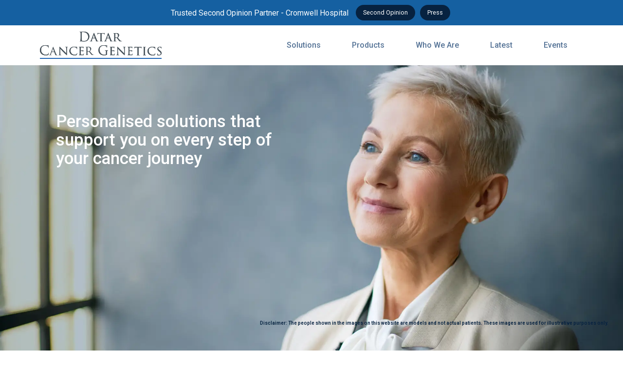

--- FILE ---
content_type: text/html; charset=UTF-8
request_url: https://uk.datarpgx.com/
body_size: 19273
content:

 

<!doctype html>
<html lang="en">
  <head>
    <!-- Required meta tags -->
    <meta charset="utf-8">
    <meta name="viewport" content="width=device-width, initial-scale=1">
    <link rel="shortcut icon" href="./images/favicon.ico">
    
        <meta name="title" content="Non-invasive cancer testing" />
            <meta name="description" content="Personalised, non-invasive cancer care with advanced liquid biopsy technology for screening, diagnosis, therapy guidance, and monitoring for better outcomes." />
          
         <meta name="keywords" content="Liquid biopsy, personalised cancer care, Circulating Tumour Cells (CTCs), non-invasive tests , cancer screening, cancer diagnosis,  molecular biomarkers, tumour biology, cancer monitoring" />
          
    <!-- Open Graph / Facebook -->
    <meta property="og:type" content="website" />
    <meta property="og:url" content="https://metatags.io/" />
         <meta property="og:title" content="Non-invasive cancer testing" />
            <meta property="og:description" content="Personalised, non-invasive cancer care with advanced liquid biopsy technology for screening, diagnosis, therapy guidance, and monitoring for better outcomes." />
             <meta property="og:image" content="admin/uploads/datar-cancer-genetics1.webp" />
     
    
    <link href="css/bootstrap.min.css" rel="stylesheet">
    <link href="css/swiper.min.css" rel="stylesheet" >
    <link href="css/style.css?v=5" rel="stylesheet" >
    <link href="css/responsive.css?v=56" rel="stylesheet" >

    <title>Non-invasive cancer testing</title>
    <script>
    document.addEventListener("DOMContentLoaded", function () {
        // Retrieve the section ID stored before navigation
        const sectionId = sessionStorage.getItem('scrollToSection');

        if (sectionId) {
            const section = document.getElementById(sectionId);
            if (section) {
                // Use a timeout to ensure everything is loaded before scrolling
                setTimeout(() => {
                    section.scrollIntoView({ behavior: "smooth", block: "start" });
                }, 500); // Adjust delay if needed
            }

            // Remove stored section ID after scrolling
            sessionStorage.removeItem('scrollToSection');
        }
    });
</script>

<!-- Add this in your HTML head or before the closing </body> -->
<script src="https://cdn.jsdelivr.net/npm/sweetalert2@11"></script>

 <script>
  const modal = document.getElementById('trusted-model');
  const video = modal.querySelector('video');

  modal.addEventListener('hidden.bs.modal', () => {
    if (video) {
      video.pause();
    }
  });

  // Optional: Restart video every time modal opens (if needed)
  modal.addEventListener('shown.bs.modal', () => {
    if (video) {
      video.currentTime = 0;
      video.play();
    }
  });
  

</script>
  </head>
  <body class="">
    
    <section class="trusted-head">
        <h3 class="text-white">Trusted Second Opinion Partner - Cromwell Hospital</h3>
        <div class="d-flex">
            <a href="javascript:void(0);" class="btn btn-primary" data-bs-toggle="modal" data-bs-target="#trusted-model">Second Opinion</a>
            <a href="latest-cancer-advancements.php" class="btn btn-primary">Press</a>
        </div>
    </section>
    
    <div class="modal trusted-model" id="trusted-model" tabindex="-1" aria-labelledby="staticBackdropLabel" aria-hidden="true">
      <div class="modal-dialog modal-dialog-centered">
        <div class="modal-content">
          <div class="modal-body p-0">
            <button type="button" class="btn-close" data-bs-dismiss="modal" aria-label="Close"></button>
            <video playsinline controls autoplay muted loop controlslist="nodownload" poster="images/DCG-and-Cromwell.png">
              <source src="images/datar-videos/WhatsApp-Video-2023-10-20-at-16.41.41-1.mp4" type="video/mp4">
              <source src="images/datar-videos/WhatsApp-Video-2023-10-20-at-16.41.41-1.ogg" type="video/ogg">
            </video>
          </div>
          <div class="modal-footer">
            <h2>Get second <br /> opinion now</h2>
            <div class="">
                <p class="mb-2 text-white">Please contact on:</p>
                <a href="tel:+4402074605586" class="text-white">+44 (0)20 7460 5586</a>
                <a href="/cdn-cgi/l/email-protection#94fde4f7d4f7e6fbf9e3f1f8f8fcfbe7e4fde0f5f8baf7fbf9" class="text-white mb-3"><span class="__cf_email__" data-cfemail="fd948d9ebd9e8f92908a98919195928e8d94899c91d39e9290">[email&#160;protected]</span></a>
                <!--<p class="mt-1 mb-1 text-white">OR</p>-->
                <a href="contact-us.php" class="btn btn-primary">Contact Us</a>
                
            </div>
          </div>
        </div>
      </div>
    </div>
    
    <!--Header Start-->

    <header>
      <nav class="navbar navbar-expand-lg navbar-dark ">
        <div class="container">
          <a class="navbar-brand"  href="index.php">
            <img src="admin/web-img/datar-logo.svg"  alt="datar-cancer-genetics-logo" width="213" height="48" class="img-fluid lazy" />
          </a>

          <!-- <button class="navbar-toggler" type="button" data-bs-toggle="collapse" data-bs-target="#navbarSupportedContent" aria-controls="navbarSupportedContent" aria-expanded="false" aria-label="Toggle navigation">
            <span class="navbar-toggler-icon"></span>
          </button> -->

          <button class="navbar-toggler" type="button" data-bs-toggle="collapse" data-bs-target="#navbarSupportedContent" aria-controls="navbarSupportedContent" aria-expanded="false" aria-label="Toggle navigation">
            <div class="burger">
              <span></span>
            </div>
          </button>

          <div class="collapse navbar-collapse" id="navbarSupportedContent">
            <ul class="navbar-nav ms-auto">
              
              <li class="nav-item dropdown">
                <a class="nav-link dropdown-toggle" href="#" role="button" data-bs-toggle="dropdown" aria-expanded="false">
                  Solutions
                </a>
                <ul class="dropdown-menu">
                <li>
                    <a class="dropdown-item" href="advanced-cancer-care-solutions.php#solutions-screening" onclick="navigateToSection(event, 'solutions-screening')">
                        Screening
                    </a>
                </li>
                <li><a class="dropdown-item" href="advanced-cancer-care-solutions.php#solution-diagnosis" onclick="navigateToSection(event, 'solution-diagnosis')">Diagnosis</a></li>
                <li><a class="dropdown-item" href="advanced-cancer-care-solutions.php#therapy-guidance" onclick="navigateToSection(event, 'therapy-guidance')">Therapy Guidance</a></li>
                <li><a class="dropdown-item" href="advanced-cancer-care-solutions.php#monitoring" onclick="navigateToSection(event, 'monitoring')">Monitoring</a></li>
                </ul>
              </li>

              <li class="nav-item dropdown">
                <a class="nav-link dropdown-toggle" href="#" role="button" data-bs-toggle="dropdown" aria-expanded="false">
                  Products
                </a>
                <ul class="dropdown-menu">
                    <li><a class="dropdown-item" href="trucheck-non-invasive-blood-tests.php">Trucheck<sup>TM</sup> Intelli</a></li>
                    <li><a class="dropdown-item" href="trublood-safe-cost-effective-blood-tests.php">Trublood<sup>TM</sup></a></li>
                    <li><a class="dropdown-item" href="excta-comprehensive-tumor-analysis.php">Exacta<sup>TM</sup></a></li>
                    <li><a class="dropdown-item" href="celldx-targeted-therapy-options.php">Celldx<sup>TM</sup></a></li>
                    <li><a class="dropdown-item" href="chemo-scale-effective-chemotherapy.php">Chemoscale<sup>TM</sup></a></li>
                    <li><a class="dropdown-item" href="cancertrack-non-invasive-cancer-monitoring.php">Cancertrack<sup>TM</sup></a></li>
                </ul>
              </li>

              <li class="nav-item">
                <a href="non-invasive-blood-tests-to-detect-cancer.php" class="nav-link">Who We Are</a>
              </li>
              <li class="nav-item">
                <a href="latest-cancer-advancements.php" class="nav-link">Latest</a>
              </li>
              <li class="nav-item">
                <a href="latest-global-medical-events.php" class="nav-link">Events</a>
              </li>
             
            </ul>
          </div>
        </div>
      </nav>
    </header>

    <!--Header End-->
        

    <section class="home-banner p-0 qwqw">
  
      <div class="hidden-mobile">
          <img src="admin/web-img/non-invasive-testing-solutions.webp" class="img-fluid lazy" alt="non-invasive-testing-solutions" width="1920" height="900">
      </div>
      <div class="hidden-Desktop">
          <img src="admin/web-img/non-invasive-testing-solutions-mobile1.webp" class="img-fluid lazy" alt="non-invasive-testing-solutions" width="420" height="750">
      </div>
      
      
      <div class="vector-img box-left-animation">
        <span class="first-img">
          <img src="images/banner-vector1.svg" alt="" class="img-fluid" width="176" height="150" />
        </span>
        <span class="second-img">
          <img src="images/banner-vector2.svg" alt="" class="img-fluid" width="300" height="106" />
        </span>
      </div>
      <div class="caption text-animation">
        <h1>Personalised solutions that support you on every step of your cancer journey</h1>
      </div>
     
      <span>Disclaimer: The people shown in the images on this website are models and not actual patients. These images are used for illustrative purposes only.</span>
    </section>
    <!-- Banner End -->


    <section class="gray-bg personalized-cancer-care qwqw">
      <div class="container">
        <div class="row justify-content-center align-items-center">
          <div class="col-sm-10 text-center">
            <h2 class="text-white mb-4">Your Journey is Unique. So is Our Science. <br/>
Personalized for You. Driven by Science. Guided by Compassion.</h2>
            <p class="text-white">We're not just advancing science - we're reshaping insights. 
<p class="text-white">At <strong>Datar Cancer Genetics</strong>, we bring together cutting-edge innovation to deliver clarity, confidence, and hope at every step of your cancer journey.</p>

<p class="text-white">What sets us apart? Precision diagnostics, relentless innovation, and an unwavering commitment to you. </p></p>
            <p class="text-white">Because for us, it's always personal.</p>
            <p class="text-white"></p>
          </div>
        </div>
      </div>
    </section>


    <!-- Blood Holds Start -->
    <section class="blood-holds">
      <div class="container">
        <div class="row align-items-center justify-content-center">
          <div class="col-sm-9">
            <div class="blood-content text-animation">
              <h2 class="text-center">Science</h2>
              <p class="mb-0 text-center">Today, liquid biopsy is an integral part of cancer detection and management. Our scientists have developed unique, customised, and non-invasive tests by combining analysis of molecular biomarkers and the Circulating Tumor Cells (CTCs) to make personalised cancer management from liquid biopsy, a reality. Our tests make it possible to look at molecularly targeted therapies and personalisation of treatments in the context of tumour heterogeneity and dynamic tumour biology.              </p>
            </div>
          </div>
        </div>
      </div>
    </section>
    <!-- Blood Holds End -->

 
    <!-- Cancer Care Start -->
     <section class="cancer-care">
      <div class="container">
        <div class="row justify-content-center position-relative">
          <div class="col-lg-6 col-12 text-center">
            <h2 class="text-animation">Transform Your Cancer Care with a Simple Blood Test</h2>
            <p class="text-animation">If you have any questions or want to learn more, please contact us or visit our FAQs.</p>
          </div>
          <div class="blood-test d-none d-md-none d-lg-block">
            <img src="images/cancer-care.svg" class="img-fluid lazy" alt="" width="270" height="989" />
          </div>
          
          <div class="image-are d-none d-md-none d-lg-block">
              <img src="images/cancer-screening.webp" alt="cancer-screening" width="324" height="426" class="img-fluid lazy" />
          </div>
          <div class="col-lg-9 col-sm-6">  
            <div class="box-care screening text-end box-left-animation" data-src="images/cancer-screening.webp">
              <h4>Screening</h4>
              <p>Non-invasive cancer screening for people without symptoms.</p>
              <a href="advanced-cancer-care-solutions.php#solutions-screening">KNOW MORE</a>
              <div class="mobile-image d-block d-md-block d-lg-none">
                <img src="images/cancer-screening.webp" alt="cancer-screening" class="img-fluid lazy" width="324" height="426" />
              </div>
            </div>
          </div>
          <div class="col-lg-9 col-sm-6 d-flex justify-content-end">
            <div class="box-care diagnosis text-start box-right-animation" data-src="images/cancer-diagnosis.webp">
              <h4>Diagnosis</h4>
              <p>Risk-free and blood-based biopsy for symptomatic individuals.</p>
              <a href="advanced-cancer-care-solutions.php#solution-diagnosis">KNOW MORE</a>
              <div class="mobile-image d-block d-md-block d-lg-none">
                <img src="images/cancer-diagnosis.webp" alt="cancer-diagnosis" class="img-fluid lazy" width="324" height="426" />
              </div>
            </div>
          </div>
          <div class="col-lg-9 col-sm-6">
            <div class="box-care therapy text-end box-left-animation" data-src="images/cancer-therapy-guidance.webp">
              <h4>Therapy Guidance</h4>
              <p class="mb-1">Get personalised treatment plans designed just for you to help you stay strong in your cancer fight.</p>
              <p> </p>
              <a href="advanced-cancer-care-solutions.php#therapy-guidance">KNOW MORE</a>
              <div class="mobile-image d-block d-md-block d-lg-none">
                <img src="images/cancer-therapy-guidance.webp" alt="cancer-therapy-guidance" class="img-fluid lazy" width="324" height="426">
              </div>
            </div>
          </div>
          <div class="col-lg-9 col-sm-6 d-flex justify-content-end">
            <div class="box-care monitoring text-start box-right-animation" data-src="images/cancer-monitoring.webp">
              <h4>Monitoring</h4>
              <p class="mb-1">Keep a close watch on your progress and catch any changes early with regular monitoring.</p>
              <p> </p>
              <a href="advanced-cancer-care-solutions.php#monitoring">KNOW MORE</a>
              <div class="mobile-image d-block d-md-block d-lg-none">
                <img src="images/cancer-monitoring.webp" alt="cancer-monitoring" class="img-fluid lazy" width="324" height="426">
              </div>
            </div>
          </div>
        </div>
      </div>
     </section>
    <!-- Cancer Care End -->



    <!-- Listening to You, Driving Change Start -->
    <section class="listening pb-3">
      <div class="container">
        <div class="row justify-content-center position-relative">
          <div class="col-lg-8 col-sm-12 text-center">
            <h2 class="mb-3 text-white">Listening to You, Driving Change</h2>
            <p class="mb-5">Patients inspire everything we do. By connecting with them and their caregivers, we understand the challenges they face at every stage. Their stories help us address unmet needs in impactful ways, and by sharing these experiences, we inspire and support others on their journey.</p>
          </div>
          <!-- <div class="col-sm-6 text-center"><h5>If you have any questions or want to learn more, please contact us or visit our <a href="faqs.php">FAQs</a>.</h5></div> -->
        </div>
      </div>

      <div class="mt-5">
        <svg width="1924" height="180" viewBox="0 0 1924 180" fill="none" xmlns="http://www.w3.org/2000/svg">
        <path d="M476.635 97.1218C476.875 97.4568 479.603 101.369 479.844 101.704C496.01 124.457 510.571 143.967 510.571 143.967C541.299 183.844 573.284 178.296 597.486 167.255C599.157 166.491 602.005 164.977 604.947 163.329C605.308 163.128 611.018 159.684 611.379 159.483" stroke="#00AEEF" stroke-width="2.5" stroke-miterlimit="10"/>
        <path d="M604.894 154.633C604.493 154.713 598.048 156.187 597.633 156.268C593.381 157.004 588.741 157.447 585.224 156.87C575.276 155.624 568.577 150.921 565.475 148.241C560.139 143.283 555.179 137.254 550.525 130.46C548.399 127.351 525.334 93.7987 508.499 69.063C508.151 68.5539 505.049 64.2928 504.715 63.7836" stroke="#00AEEF" stroke-width="2.5" stroke-miterlimit="10"/>
        <path d="M223.848 103.513C218.259 109.865 184.576 148.643 184.576 148.643C147.443 188.869 113.333 179.77 88.1811 165.473C83.4342 162.78 78.9949 159.751 74.9434 156.643C80.7065 153.815 82.1639 152.998 83.6749 152.087C89.8124 154.244 96.2307 155.611 102.462 155.397C113.36 155.008 121.061 150.559 124.685 147.946C130.943 143.082 136.907 137.026 142.59 130.125C143.245 129.334 174.186 92.1907 174.186 92.1907C181.821 82.9852 189.751 73.3911 196.61 64.9896C201.504 71.9037 212.388 87.3267 223.848 103.513Z" stroke="#00AEEF" stroke-width="2.5" stroke-miterlimit="10"/>
        <path d="M139.434 92.2041L164.452 62.7518C168.69 57.9146 174.734 56.0253 180.524 56.6416C186.341 56.5478 192.197 58.9598 195.995 64.1588L252.489 144.047C284.42 187.18 334.055 172.91 345.661 169.989C329.669 165.888 316.084 153.507 304.277 136.838C292.47 120.169 235.521 39.048 235.521 39.048C223.179 20.5164 203.443 10.8017 183.372 9.9709V9.9173C183.118 9.9039 182.864 9.9173 182.597 9.9173C182.343 9.9173 182.089 9.86371 181.821 9.86371V9.9173C161.737 8.96593 141.239 16.8851 127.292 34.2509C127.292 34.2509 63.3769 109.985 50.1525 125.542C36.9148 141.099 22.2998 152.221 6 154.887C17.3122 158.84 65.4896 177.452 101.098 137.334L131.29 101.798L139.42 92.2309L139.434 92.2041Z" stroke="#00AEEF" stroke-width="2.5" stroke-miterlimit="10"/>
        <path d="M714.633 117.114C734.958 92.2443 769.977 49.1379 772.799 45.721C785.582 30.2043 799.756 19.0692 815.628 16.2955C804.583 12.4766 757.502 -5.5458 723.07 34.4921C723.07 34.4921 707.212 54.5647 687.088 78.8179" stroke="#00AEEF" stroke-width="2.5" stroke-miterlimit="10"/>
        <path d="M787.013 142.037L849.243 68.7951C853.402 64.0516 859.352 62.1891 865.035 62.792C870.758 62.6983 876.508 65.07 880.238 70.1752L935.73 148.657C967.086 191.026 1015.85 177.01 1027.26 174.143C1011.55 170.109 998.201 157.956 986.608 141.582C975.015 125.207 919.069 45.52 919.069 45.52C906.941 27.3234 887.566 17.7829 867.83 16.9521V16.8985C867.576 16.8851 867.322 16.8985 867.068 16.8985C866.813 16.8985 866.559 16.8449 866.305 16.8449V16.8985C846.582 15.9739 826.432 23.7457 812.739 40.8033C812.739 40.8033 749.96 115.211 736.963 130.487C723.966 145.776 709.592 157.487 693.586 160.1C700.807 166.692 750.214 190.838 787.013 142.064V142.037Z" stroke="#00AEEF" stroke-width="2.5" stroke-miterlimit="10"/>
        <path d="M693.6 160.073C709.605 157.46 724.073 145.735 737.07 130.46C750.067 115.184 746.069 119.325 746.069 119.325C732.872 130.366 718.27 121.509 714.539 116.417L659.583 39.4768C628.227 -2.89269 579.461 11.1233 568.055 13.9908C583.767 18.0241 597.111 30.1775 608.704 46.5518C620.297 62.926 686.767 155.356 693.6 160.086V160.073Z" stroke="#00AEEF" stroke-width="2.5" stroke-miterlimit="10"/>
        <path d="M371.976 110.173C392.301 85.3033 427.321 42.1969 430.142 38.78C442.925 23.2633 457.099 12.1282 472.971 9.35453C461.926 5.53565 414.845 -12.4868 380.414 27.5512C380.414 27.5512 364.555 47.6237 344.431 71.877" stroke="#00AEEF" stroke-width="2.5" stroke-miterlimit="10"/>
        <path d="M444.369 135.083L506.6 61.8407C510.758 57.0972 516.709 55.2347 522.392 55.8377C528.115 55.7439 533.864 58.1156 537.595 63.2208L593.086 141.702C624.442 184.072 673.208 170.056 684.614 167.188C668.902 163.155 655.558 151.001 643.965 134.627C632.372 118.253 576.426 38.5656 576.426 38.5656C564.298 20.369 544.922 10.8285 525.186 9.9977V9.9441C524.932 9.9307 524.678 9.9441 524.424 9.9441C524.17 9.9441 523.916 9.89051 523.662 9.89051V9.9441C503.939 9.01953 483.788 16.7913 470.096 33.849C470.096 33.849 407.317 108.257 394.32 123.532C381.323 138.821 366.948 150.532 350.943 153.145C358.163 159.738 407.571 183.884 444.369 135.11V135.083Z" stroke="#00AEEF" stroke-width="2.5" stroke-miterlimit="10"/>
        <path d="M350.943 153.132C366.949 150.519 381.416 138.794 394.413 123.519C407.411 108.243 403.412 112.384 403.412 112.384C390.215 123.425 375.613 114.568 371.883 109.476L316.926 32.5358C285.57 -9.83367 236.804 4.18229 225.398 7.0498C241.11 11.0831 254.455 23.2365 266.048 39.6108C277.641 55.9851 340.741 145.963 350.943 153.145V153.132Z" stroke="#00AEEF" stroke-width="2.5" stroke-miterlimit="10"/>
        <path d="M822.14 100.699C838.587 123.881 853.589 143.967 853.589 143.967C884.317 183.844 916.301 178.296 940.504 167.255C942.376 166.398 945.745 164.589 949.048 162.726" stroke="#00AEEF" stroke-width="2.5" stroke-miterlimit="10"/>
        <path d="M941.881 156.04C937.321 156.911 932.106 157.5 928.242 156.87C918.294 155.624 911.595 150.921 908.492 148.241C903.157 143.283 898.196 137.254 893.543 130.46C891.364 127.284 867.389 92.3917 850.474 67.5221" stroke="#00AEEF" stroke-width="2.5" stroke-miterlimit="10"/>
        <path d="M1447.96 83.5345C1447.72 83.1995 1444.99 79.2869 1444.75 78.9519C1428.59 56.1994 1414.03 36.6896 1414.03 36.6896C1383.3 -3.18754 1351.31 2.35988 1327.11 13.4011C1325.44 14.1649 1322.59 15.6791 1319.65 17.3272C1319.29 17.5282 1313.58 20.9719 1313.22 21.1729" stroke="#00AEEF" stroke-width="2.5" stroke-miterlimit="10"/>
        <path d="M1319.7 26.0235C1320.11 25.9431 1326.55 24.4692 1326.96 24.3888C1331.22 23.6518 1335.86 23.2096 1339.37 23.7858C1349.32 25.032 1356.02 29.7352 1359.12 32.4151C1364.46 37.373 1369.42 43.4028 1374.07 50.1964C1376.2 53.3051 1399.26 86.8576 1416.1 111.593C1416.45 112.102 1419.55 116.364 1419.88 116.873" stroke="#00AEEF" stroke-width="2.5" stroke-miterlimit="10"/>
        <path d="M1700.75 77.1429C1706.34 70.7915 1740.02 32.0132 1740.02 32.0132C1777.15 -8.21238 1811.27 0.885939 1836.42 15.1833C1841.16 17.8766 1845.6 20.9049 1849.65 24.0136C1843.89 26.8409 1842.43 27.6583 1840.92 28.5695C1834.79 26.4121 1828.37 25.0454 1822.14 25.2598C1811.24 25.6484 1803.54 30.097 1799.91 32.7099C1793.65 37.574 1787.69 43.6306 1782.01 50.5314C1781.35 51.322 1750.41 88.4656 1750.41 88.4656C1742.78 97.6711 1734.85 107.265 1727.99 115.667C1723.09 108.753 1712.21 93.3296 1700.75 77.1429Z" stroke="#00AEEF" stroke-width="2.5" stroke-miterlimit="10"/>
        <path d="M1785.16 88.4656L1760.15 117.918C1755.91 122.755 1749.86 124.644 1744.07 124.028C1738.26 124.122 1732.4 121.71 1728.6 116.511L1672.11 36.6226C1640.18 -6.51063 1590.54 7.75992 1578.94 10.681C1594.93 14.7813 1608.51 27.1625 1620.32 43.8316C1632.13 60.5007 1689.08 141.622 1689.08 141.622C1701.42 160.153 1721.15 169.868 1741.23 170.699V170.752C1741.48 170.766 1741.73 170.752 1742 170.752C1742.25 170.752 1742.51 170.806 1742.78 170.806V170.752C1762.86 171.704 1783.36 163.785 1797.31 146.419C1797.31 146.419 1861.22 70.6843 1874.44 55.1274C1887.68 39.5705 1902.3 28.4489 1918.6 25.7824C1907.29 21.8295 1859.11 3.21746 1823.5 43.3358L1793.31 78.8715L1785.18 88.4388L1785.16 88.4656Z" stroke="#00AEEF" stroke-width="2.5" stroke-miterlimit="10"/>
        <path d="M1209.96 63.5424C1189.64 88.412 1154.62 131.518 1151.8 134.935C1139.02 150.452 1124.84 161.587 1108.97 164.361C1120.01 168.18 1167.1 186.202 1201.53 146.164C1201.53 146.164 1217.39 126.092 1237.51 101.838" stroke="#00AEEF" stroke-width="2.5" stroke-miterlimit="10"/>
        <path d="M1137.58 38.6191L1075.35 111.861C1071.2 116.605 1065.25 118.467 1059.56 117.864C1053.84 117.958 1048.09 115.586 1044.36 110.481L988.867 31.9998C957.511 -10.3697 908.746 3.64625 897.34 6.51376C913.051 10.547 926.396 22.7004 937.989 39.0747C949.582 55.449 1005.53 135.136 1005.53 135.136C1017.66 153.333 1037.03 162.873 1056.77 163.704V163.758C1057.02 163.771 1057.28 163.758 1057.53 163.758C1057.78 163.758 1058.04 163.811 1058.29 163.811V163.758C1078.01 164.682 1098.17 156.911 1111.86 139.853C1111.86 139.853 1174.64 65.4451 1187.63 50.1696C1200.63 34.8807 1215.01 23.1694 1231.01 20.5565C1223.79 13.9639 1174.38 -10.1821 1137.58 38.5923V38.6191Z" stroke="#00AEEF" stroke-width="2.5" stroke-miterlimit="10"/>
        <path d="M1231 20.5833C1214.99 23.1962 1200.52 34.9209 1187.53 50.1964C1174.53 65.4719 1178.53 61.3314 1178.53 61.3314C1191.73 50.2902 1206.33 59.1473 1210.06 64.2391L1265.01 141.18C1296.37 183.549 1345.14 169.533 1356.54 166.666C1340.83 162.632 1327.49 150.479 1315.89 134.105C1304.3 117.73 1237.83 25.3 1231 20.5699V20.5833Z" stroke="#00AEEF" stroke-width="2.5" stroke-miterlimit="10"/>
        <path d="M1552.62 70.4833C1532.3 95.353 1497.28 138.459 1494.45 141.876C1481.67 157.393 1467.5 168.528 1451.63 171.302C1462.67 175.121 1509.75 193.143 1544.18 153.105C1544.18 153.105 1560.04 133.033 1580.17 108.779" stroke="#00AEEF" stroke-width="2.5" stroke-miterlimit="10"/>
        <path d="M1480.23 45.5735L1418 118.816C1413.84 123.559 1407.89 125.422 1402.21 124.819C1396.48 124.912 1390.73 122.541 1387 117.435L1331.51 38.9541C1300.15 -3.41534 1251.39 10.6006 1239.98 13.4681C1255.69 17.5014 1269.04 29.6548 1280.63 46.0291C1292.23 62.4034 1348.17 142.091 1348.17 142.091C1360.3 160.287 1379.67 169.828 1399.41 170.659V170.712C1399.66 170.726 1399.92 170.712 1400.17 170.712C1400.43 170.712 1400.68 170.766 1400.93 170.766V170.712C1420.66 171.637 1440.81 163.865 1454.5 146.807C1454.5 146.807 1517.28 72.3995 1530.28 57.124C1543.27 41.835 1557.65 30.1238 1573.65 27.5109C1566.43 20.9183 1517.03 -3.22774 1480.23 45.5467V45.5735Z" stroke="#00AEEF" stroke-width="2.5" stroke-miterlimit="10"/>
        <path d="M1573.65 27.5243C1557.65 30.1372 1543.18 41.8618 1530.18 57.1374C1517.19 72.4129 1521.18 68.2724 1521.18 68.2724C1534.38 57.2312 1548.98 66.0883 1552.71 71.1801L1607.67 148.121C1639.03 190.49 1687.79 176.474 1699.2 173.607C1683.49 169.573 1670.14 157.42 1658.55 141.046C1646.96 124.671 1583.86 34.6931 1573.65 27.5109V27.5243Z" stroke="#00AEEF" stroke-width="2.5" stroke-miterlimit="10"/>
        <path d="M1102.46 79.9569C1086.01 56.7756 1071.01 36.6896 1071.01 36.6896C1040.28 -3.18754 1008.3 2.35988 984.094 13.4011C982.222 14.2587 978.852 16.0677 975.549 17.9302" stroke="#00AEEF" stroke-width="2.5" stroke-miterlimit="10"/>
        <path d="M982.716 24.6166C987.276 23.7456 992.491 23.156 996.355 23.7858C1006.3 25.032 1013 29.7352 1016.1 32.4151C1021.44 37.373 1026.4 43.4028 1031.05 50.1964C1033.23 53.3721 1057.21 88.2646 1074.12 113.134" stroke="#00AEEF" stroke-width="2.5" stroke-miterlimit="10"/>
        </svg>
      </div>
    </section>
  <!-- Listening to You, Driving Change End -->
  

    <!-- World Class Cancer Diagnostics Start -->
    <Section class="world-class white pt-0">
      <div class="container-fluid p-0">
        <div class="container world-content">
          <div class="row">
            <div class="col-lg-6 diagnostics-heading">
              <h2 class="text-animation">World-Class <br /> Cancer Diagnostics</h2>
              <h5 class="text-animation">Accredited and Trusted Laboratory in the UK</h5>
            </div>
          </div>
          <div class="row">
            <div class="col-lg-7">
              <p class="text-animation text-justify">The Datar Cancer Genetics clinical laboratory in Guildford, UK, is fully certified under the Clinical Laboratory Improvement Amendments (CLIA) of 1988 and accredited by the College of American Pathologists (CAP). Equipped with cutting-edge technology and advanced analytics, the laboratory is also registered with the Care Quality Commission (CQC) and holds UKAS accreditation (Medical Laboratory No. 22238), ensuring the highest standards in medical testing and diagnostics.</p>
            </div>
          </div>
        </div>
       
        <div class="col-sm-12 position-relative mp-0 pt-5 pb-5">
          <div class="desktop-view">
            <svg id="Layer_2" data-name="Layer 2" xmlns="http://www.w3.org/2000/svg" xmlns:xlink="http://www.w3.org/1999/xlink" viewBox="0 0 4742.32 1388.78">
              <defs>
                <style>
                  .cls-1 {
                    fill: none;
                    stroke: url(#linear-gradient);
                    stroke-linecap: round;
                    stroke-linejoin: round;
                    stroke-width: 3px;
                  }
                </style>
                <linearGradient id="linear-gradient" x1="819.84" y1="1919.5" x2="5391.81" y2="-720.12" gradientUnits="userSpaceOnUse">
                  <stop offset=".52" stop-color="#39e98a"/>
                  <stop offset=".55" stop-color="#38e88b"/>
                  <stop offset=".55" stop-color="#34e792"/>
                  <stop offset=".56" stop-color="#2fe69e"/>
                  <stop offset=".56" stop-color="#26e3af"/>
                  <stop offset=".57" stop-color="#1ce0c5"/>
                  <stop offset=".57" stop-color="#0fdcdf"/>
                  <stop offset=".58" stop-color="#00d8ff"/>
                  <stop offset=".59" stop-color="#00c4ff"/>
                  <stop offset=".6" stop-color="#00b0ff"/>
                  <stop offset=".62" stop-color="#00a1ff"/>
                  <stop offset=".64" stop-color="#09f"/>
                  <stop offset=".67" stop-color="#0097ff"/>
                </linearGradient>
              </defs>
              <path class="cls-1" d="M6206.89,694.63c-342.14-175.7-510.3,41.08-758.26,117.19-233.49,71.67-377.1-89.54-341.94-211.75,43.73-152.02,174.92,60.39-103.51,184.01-257.46,114.31-643.25,0-697.24-206.21-1.53-5.85-5.23-11.85-11.02-13.6-6.08-1.84-12.64,2.43-15.7,8-3.06,5.57-3.54,12.13-4.29,18.45-3.02,25.68-11.45,50.71-24.58,72.98-1.8,3.05-3.78,6.14-6.74,8.07-5.86,3.81-14.06,1.84-19.37-2.71-5.31-4.55-8.42-11.09-11.36-17.44-15.19-32.68-30.38-65.35-45.57-98.03-3.2-6.89-7.2-14.49-14.49-16.64-9.75-2.88-19.63,6.57-21.18,16.61-1.55,10.05,2.64,20,6.75,29.3,10.66,24.19,21.32,48.38,31.99,72.57,9.59,21.75,24.06,46.93,47.82,47.3,9.97.16,22.4-3.48,28.17,4.66,2.02,2.85,2.51,6.48,2.74,9.96,2.28,33.47-14.18,67.61-41.79,86.66-5.45,3.76-11.33,7-16.09,11.62-6.04,5.85-9.89,13.54-13.62,21.08-10.27,20.71-20.67,41.78-24.7,64.54-4.04,22.76,2.54,45.56,13.6,65.87,6.66,12.23-3.49,23.74-12.17,30.21-8.68,6.47-19.06,11.46-24.66,20.73-5.6,9.27-2.36,24.74,8.39,25.95,6.92.78,12.86-4.56,17.75-9.51,13.74-13.89,27.49-27.79,41.23-41.68,15.51-15.68,25.93-32.68,23.52-57.47-2.44-25.09-23.04,13.44-72.07,22.93-7.08,1.37-14.13,4.63-18.71,10.21-12.27,14.96-8.3,47.96-27.62,49.08-39.88,2.31-54.25,77.65-93.61,94.98-7.77,3.42-17.14,4.86-24.56.72-7.76-4.33-11.32-13.45-13.84-21.98-11.09-37.46-13.36-77.51-6.58-115.98,3.03-17.19,7.83-34.08,9.56-51.45,3.97-40.02-8.59-79.62-20.99-117.88-7.19-22.18-15.85-46.27-35.91-58.16-18.9-11.2-45.4-7.33-60.3,8.81-6.73,7.29-12.33,17.33-22.13,18.82-7.83,1.19-15.14-3.75-21.53-8.44-17.22-12.65-34.43-25.31-51.65-37.96-7.6-5.58-15.46-11.47-19.79-19.84-3.52-6.8-4.37-14.61-5.17-22.22-4.96-47.42-8.15-100.88,23.14-136.86,14.29-16.43,35.08-28.08,43.3-48.25,1.92-4.72,3.14-9.88,6.37-13.82,4.46-5.43,11.78-7.41,18.6-9.09,20.97-5.16,41.93-10.32,62.9-15.48,10.46-2.57,21.76-5.1,31.74-1.05,8.16,3.31,14,10.46,19.98,16.93,15.07,16.29,37.32,30.54,58.35,23.44,9.34-3.15,17.99-10.39,27.75-8.98,5.97.86,10.92,4.85,15.95,8.16,18.8,12.37,42.8,16.54,64.67,11.24,4.03-.98,8.27-2.45,10.72-5.8,3.18-4.34,2.37-10.33,1.23-15.59-3.28-15.12-8.3-30.25-17.96-42.34-9.66-12.08-24.67-20.7-40.09-19.51,11.07,15.76,16.36,35.5,14.65,54.68-26.76-7.21-50.47-25.12-64.73-48.88-2.8-4.66-6.96-10.33-12.2-8.9-9,2.46-2.23,18.4-9.05,24.77-6.53,6.11-16.16-2.54-21.28-9.88-10.58-15.17-23.74-28.53-38.76-39.32-7.28-5.24-15.57-10.04-24.54-9.8-14.37.39-25.06,13.27-32.02,25.84-6.97,12.58-13.03,26.81-25.4,34.14-14.47,8.57-34.07,4.47-46.77-6.56-12.7-11.03-19.4-27.58-22.43-44.13.67-10.63,7.18-16.94,14.32-18.69,7.14-1.75,14.65.02,21.65,2.25,2.81.89,6.14,1.78,8.48-.01,1.26-.97,1.92-2.54,2.32-4.08,1.92-7.39-.91-15.43-5.85-21.25-1.43-1.68-3.08-3.32-3.66-5.45-1.3-4.82,3.63-9.23,8.5-10.32,4.87-1.09,10.04-.28,14.84-1.64,15.17-4.33,17.17-25.94,29.75-35.46,5.26-3.98,12.89-6.58,14.04-13.07.88-4.99-2.74-9.49-4.91-14.06-2.17-4.58-1.84-11.68,3.09-12.85,1.34-.32,2.74-.08,4.07.26,17.57,4.57,28.04,27.36,46.18,26.68,8.55-.32,15.86-6.09,21.88-12.17,10.15-10.26,19.01-25.05,13.72-38.47-5.06-12.84-21.05-18.76-26.12-31.59-2.9-7.32-1.7-15.69-4.11-23.18-.44-1.38-1.05-2.78-2.16-3.71-2.63-2.2-6.96-.64-8.82,2.24-1.86,2.88-1.96,6.52-1.99,9.95-.19,18.67-.37,37.33-.56,56-.03,3.47-.52,7.67-3.68,9.1-1.5.68-3.25.51-4.81,0-9.35-3.03-11.89-15.57-20.17-20.87-12.35-7.91-31.04,3.63-42.61-5.39-5.59-4.36-7.27-12.33-6.04-19.31,1.23-6.98,4.85-13.27,8.25-19.49,10.5-19.22,19.41-39.3,26.62-59.97,1.94-5.57,4.02-11.54,8.76-15.05,5.41-4,12.84-3.69,19.45-2.41,17.54,3.38,33.52,12.12,49.08,20.88,5.2,2.93,10.48,5.95,14.53,10.33,4.05,4.38,6.75,10.43,5.7,16.31-.98,5.49-4.54,12.39,0,15.63,3.8,2.71,8.94-.97,11.51-4.87,7.58-11.53,9.56-27.9,21.74-34.38,5.56.56,10.33,2.52,12.92-.42,1.23-1.4,1.37-3.42,1.36-5.28-.13-23.82-17.74-46.46-40.79-52.47,214.69,118.5,358.38,345.77,358.38,606.75,0,382.58-308.78,692.72-689.67,692.72s-689.67-310.14-689.67-692.72S3274.06-.3,3652.88,4.17c-17.36,2.1-40.33,11.65-36.81,28.58,5.24,6.81,14.65,8.34,22.88,10.83,8.23,2.48,17.25,8.28,16.96,16.88-.29,8.4-9.65,15.65-6.94,23.6,1.09,3.2,3.94,5.44,6.77,7.31,11.05,7.3,25.33,13.71,27.65,26.75,2,11.28-8.68,22.94-20.09,21.94-4.6-.4-9.49-2.45-13.6-.34-3.73,1.91-5.14,6.44-6.2,10.5-4.02,15.32-8.74,31.28-19.91,42.52-5.72,5.75-12.99,10.11-17.36,16.94-8.74,13.65-3.76,33.71-14.64,45.71-8.15,8.98-22.53,9.63-33.78,5.1-11.25-4.52-20.26-13.13-29.47-21.02-7.01-6-14.36-11.76-19.99-19.07-5.63-7.31-9.44-16.57-8.1-25.7,1.52-10.34,9.12-18.54,15.3-26.96,8.34-11.36,14.7-24.65,15.44-38.73.73-14.08-4.91-28.95-16.5-36.97-2.86-1.98-6.19-3.56-9.67-3.4-2.45.11-4.77,1.07-6.99,2.11-15.57,7.33-28.7,19.54-44.98,25.12-17.07,5.86-37.34,4.41-51.15,16.04-6.28,5.29-10.58,13.98-8.01,21.79,2.77,8.4,12.13,12.66,20.82,14.31,8.69,1.65,17.95,1.77,25.68,6.07,8.41,4.69,13.8,14.33,13.38,23.95-.15,3.4-.92,6.98.47,10.08,2.29,5.12,9.34,6.52,12.09,11.4,3.37,6-2.23,13.95-9,15.18-6.77,1.23-13.5-2.25-18.99-6.4-5.49-4.15-10.5-9.15-16.85-11.79-3.45-1.43-8.31-1.63-10.02,1.69-1.4,2.74.33,5.96,1.89,8.61,3.7,6.28,6.76,13.29,6.46,20.57-.3,7.28-4.8,14.79-11.86,16.6-10,2.57-18.9-6.46-25.21-14.64-7.46-9.67-15.1-22.6-10.69-34.94,12.63-2.62,22.13-16.82,18.17-29.09-3.96-12.27-21.95-17.75-31.15-8.71-7.21,7.09-6.97,18.64-11.06,27.9-8.61,19.49-33.12,24.52-52.8,32.69-16.16,6.71-30.78,17.09-42.45,30.13-12.19,13.62-21.42,31.93-17.56,49.8,2.09,9.66,7.76,18.13,11.02,27.46,4.15,11.87,5.35,26.51,16.03,33.15,11.03,6.86,26.35.14,33.53-10.68,7.19-10.82,8.52-24.34,10.21-37.21,2.16-16.44,5.43-33.25,14.5-47.12,9.07-13.88,25.22-24.26,41.65-22.09,2.74.36,5.51,1.09,7.7,2.78,11,8.46-2.85,27.09,2.96,39.69,3.07,6.66,11.05,9.72,18.38,9.85,7.33.14,14.52-1.96,21.83-2.56,19.46-1.6,38.89,7.85,51.85,22.47,12.96,14.61,19.9,33.84,22.26,53.23,1.92,15.87-.09,34.18-12.67,44.03-9.79,7.66-24.77,7.76-34.66.23-6.31-4.81-10.29-11.97-15.09-18.28-4.81-6.31-11.33-12.25-19.26-12.63-7.92-.39-16.14,7.73-13.11,15.06,4.31,10.43,22.91,6.7,28.01,16.76,1.33,2.62,1.39,5.73.89,8.62-2.21,12.86-16.23,22.39-29,19.73-7.79-1.63-14.57-7.01-22.5-7.73-20.6-1.89-31.19,26.15-50.88,32.5-7.61,2.45-16.92,1.83-22.25,7.79-5.74,6.42-3.31,16.4-4.82,24.88-3.52,19.63-27.01,28.18-38.17,44.7-16.02,23.69-3.09,56.58-11.65,83.86-1.17,3.74-3.08,7.69-6.69,9.22-4.58,1.93-9.97-1.04-12.71-5.18-2.73-4.15-3.57-9.21-4.89-14-4.2-15.25-14.04-28.87-27.19-37.66-3.23-2.16-7.47-4.05-10.84-2.11-2.2,1.27-3.29,3.81-4.96,5.73-5.04,5.79-14.31,4.97-21.49,2.24-7.18-2.72-14.27-6.92-21.92-6.3-10.64.86-18.53,11.22-20.24,21.76-1.71,10.54,1.29,21.21,4.26,31.47,4.27,14.74,8.54,29.49,13.55,45.89,4.36,2.9,10.37,2.63,14.94.07,4.57-2.56,7.79-7.11,9.61-12.03,1.6-4.32,2.23-9.02,4.41-13.08,2.18-4.06,6.63-7.49,11.12-6.44,4.36,1.02,6.85,5.89,6.91,10.36.06,4.47-1.69,8.74-2.96,13.03-2.01,6.77-2.86,13.88-2.52,20.93.26,5.36,2.02,11.68,7.13,13.28,7.83,2.45,16.66-8.31,23.35-3.56,3.02,2.15,3.5,6.55,2.53,10.13-.97,3.58-3.05,6.76-4.25,10.26-2.92,8.59.28,18.88,4.85,26.67,12.83,19.65,44.31,14.03,62.85,28.42,6.55,5.08,11.13,12.45,17.97,17.12,10.55,7.19,24.29,6.72,37.04,7.16,28.03.97,57.69,8.82,76.02,30.05,4.65,5.38,8.57,11.62,14.53,15.5,7.59,4.95,17.9,5.68,23.88,12.49,8.49,9.65,3.19,24.61-2.47,36.15,10.63,6.69,24.14,5.62,36.7,5.46,22.44-.29,44.93,3.1,66.29,9.99,24.06,7.77,47.95,21.24,59.67,43.65,2.94,5.62,5.02,12.43,2.42,18.22-4.36,9.69-18.01,10.1-26.43,16.58-12.82,9.86-9.92,29.66-5.41,45.19,4.51,15.53,8.44,34.82-3.46,45.78-15.98,14.71-47.44,1.11-60.43,18.51-6.46,8.65-4.56,20.74-7.23,31.2-3.42,13.37-14.09,23.39-23.13,33.83-19.8,22.86-33.48,56.31-19.36,83.05,9.09,17.23,28.74,29.87,29.59,49.33.18,4.07-.81,8.61-4.16,10.94-6.49,4.51-14.68-2.48-19.44-8.78-22.51-29.79-45.02-59.58-67.53-89.37-26.52-35.1-54.49-75.41-48.21-118.96,1-6.95,2.88-14.03,1.42-20.9-2.14-10.07-10.82-17.22-17.88-22.41-22.41-11.25-46.15-23.74-58.2-45.73-3.8-6.94-6.35-14.71-11.57-20.66-8.26-9.42-21.76-12.7-30.49-21.69-13.17-13.56-11.63-35.16-9.22-53.9,3.03-23.51,6.06-47.03,9.1-70.54,1.03-8,2.04-16.31-.43-23.99-2.47-7.7-8.15-13.89-13.74-19.74-29.45-30.89-60.67-60.1-96.32-91.99-6.72,5.55-17.2,4.12-24.25-1.01-7.04-5.13-11.4-13.08-15.3-20.87-11.13-22.22-20.54-45.47-25.62-69.8-1.1-5.29-4.03-12.13-9.34-11.12-3.42,9.16,4.43,18.48,5.76,28.17.42,3.04.04,6.46-2.18,8.58-3.61,3.44-10.09,1.21-12.68-3.06-2.59-4.26-2.43-9.58-2.86-16.75-12.01-104.76,6.43-205.12,55.86-298.26-104.03,27.16-109.81,343.88-338.1,427.68-188.29,69.12-350.41-41.23-365.26-139.61-11.11-73.58,62.47-81.91,81.91-9.72,41.91,155.66-226.25,295.84-536.75,136.61-320.78-164.5-471.89-166.82-855.36-13.87C839.23,826.05,322.63,967.38,4.77,504.75"/>
            </svg>
          </div>
          <div class="mobile-view">
            <svg id="Layer_2" data-name="Layer 2" xmlns="http://www.w3.org/2000/svg" xmlns:xlink="http://www.w3.org/1999/xlink" viewBox="0 0 2217.37 1388.78">
              <defs>
                <style>
                  .cls-1 {
                    fill: none;
                    stroke: url(#linear-gradient);
                    stroke-linecap: round;
                    stroke-linejoin: round;
                    stroke-width: 3px;
                  }
                </style>
                <linearGradient id="linear-gradient" x1="250.4" y1="1200.75" x2="1889.16" y2="254.62" gradientUnits="userSpaceOnUse">
                  <stop offset=".52" stop-color="#39e98a"/>
                  <stop offset=".55" stop-color="#38e88b"/>
                  <stop offset=".55" stop-color="#34e792"/>
                  <stop offset=".56" stop-color="#2fe69e"/>
                  <stop offset=".56" stop-color="#26e3af"/>
                  <stop offset=".57" stop-color="#1ce0c5"/>
                  <stop offset=".57" stop-color="#0fdcdf"/>
                  <stop offset=".58" stop-color="#00d8ff"/>
                  <stop offset=".59" stop-color="#00c4ff"/>
                  <stop offset=".6" stop-color="#00b0ff"/>
                  <stop offset=".62" stop-color="#00a1ff"/>
                  <stop offset=".64" stop-color="#09f"/>
                  <stop offset=".67" stop-color="#0097ff"/>
                </linearGradient>
              </defs>
              <path class="cls-1" d="M2218.87,828.7c-203.24-8.92-400.43-107.76-437.89-250.84-1.53-5.85-5.23-11.85-11.02-13.6-6.08-1.84-12.64,2.43-15.7,8-3.06,5.57-3.54,12.13-4.29,18.45-3.02,25.68-11.45,50.71-24.58,72.98-1.8,3.05-3.78,6.14-6.74,8.07-5.86,3.81-14.06,1.84-19.37-2.71-5.31-4.55-8.42-11.09-11.36-17.44-15.19-32.68-30.38-65.35-45.57-98.03-3.2-6.89-7.2-14.49-14.49-16.64-9.75-2.88-19.63,6.57-21.18,16.61-1.55,10.05,2.64,20,6.75,29.3,10.66,24.19,21.32,48.38,31.99,72.57,9.59,21.75,24.06,46.93,47.82,47.3,9.97.16,22.4-3.48,28.17,4.66,2.02,2.85,2.51,6.48,2.74,9.96,2.28,33.47-14.18,67.61-41.79,86.66-5.45,3.76-11.33,7-16.09,11.62-6.04,5.85-9.89,13.54-13.62,21.08-10.27,20.71-20.67,41.78-24.7,64.54-4.04,22.76,2.54,45.56,13.6,65.87,6.66,12.23-3.49,23.74-12.17,30.21-8.68,6.47-19.06,11.46-24.66,20.73-5.6,9.27-2.36,24.74,8.39,25.95,6.92.78,12.86-4.56,17.75-9.51,13.74-13.89,27.49-27.79,41.23-41.68,15.51-15.68,25.93-32.68,23.52-57.47-2.44-25.09-23.04,13.44-72.07,22.93-7.08,1.37-14.13,4.63-18.71,10.21-12.27,14.96-8.3,47.96-27.62,49.08-39.88,2.31-54.25,77.65-93.61,94.98-7.77,3.42-17.14,4.86-24.56.72-7.76-4.33-11.32-13.45-13.84-21.98-11.09-37.46-13.36-77.51-6.58-115.98,3.03-17.19,7.83-34.08,9.56-51.45,3.97-40.02-8.59-79.62-20.99-117.88-7.19-22.18-15.85-46.27-35.91-58.16-18.9-11.2-45.4-7.33-60.3,8.81-6.73,7.29-12.33,17.33-22.13,18.82-7.83,1.19-15.14-3.75-21.53-8.44-17.22-12.65-34.43-25.31-51.65-37.96-7.6-5.58-15.46-11.47-19.79-19.84-3.52-6.8-4.37-14.61-5.17-22.22-4.96-47.42-8.15-100.88,23.14-136.86,14.29-16.43,35.08-28.08,43.3-48.25,1.92-4.72,3.14-9.88,6.37-13.82,4.46-5.43,11.78-7.41,18.6-9.09,20.97-5.16,41.93-10.32,62.9-15.48,10.46-2.57,21.76-5.1,31.74-1.05,8.16,3.31,14,10.46,19.98,16.93,15.07,16.29,37.32,30.54,58.35,23.44,9.34-3.15,17.99-10.39,27.75-8.98,5.97.86,10.92,4.85,15.95,8.16,18.8,12.37,42.8,16.54,64.67,11.24,4.03-.98,8.27-2.45,10.72-5.8,3.18-4.34,2.37-10.33,1.23-15.59-3.28-15.12-8.3-30.25-17.96-42.34-9.66-12.08-24.67-20.7-40.09-19.51,11.07,15.76,16.36,35.5,14.65,54.68-26.76-7.21-50.47-25.12-64.73-48.88-2.8-4.66-6.96-10.33-12.2-8.9-9,2.46-2.23,18.4-9.05,24.77-6.53,6.11-16.16-2.54-21.28-9.88-10.58-15.17-23.74-28.53-38.76-39.32-7.28-5.24-15.57-10.04-24.54-9.8-14.37.39-25.06,13.27-32.02,25.84-6.97,12.58-13.03,26.81-25.4,34.14-14.47,8.57-34.07,4.47-46.77-6.56-12.7-11.03-19.4-27.58-22.43-44.13.67-10.63,7.18-16.94,14.32-18.69,7.14-1.75,14.65.02,21.65,2.25,2.81.89,6.14,1.78,8.48-.01,1.26-.97,1.92-2.54,2.32-4.08,1.92-7.39-.91-15.43-5.85-21.25-1.43-1.68-3.08-3.32-3.66-5.45-1.3-4.82,3.63-9.23,8.5-10.32,4.87-1.09,10.04-.28,14.84-1.64,15.17-4.33,17.17-25.94,29.75-35.46,5.26-3.98,12.89-6.58,14.04-13.07.88-4.99-2.74-9.49-4.91-14.06-2.17-4.58-1.84-11.68,3.09-12.85,1.34-.32,2.74-.08,4.07.26,17.57,4.57,28.04,27.36,46.18,26.68,8.55-.32,15.86-6.09,21.88-12.17,10.15-10.26,19.01-25.05,13.72-38.47-5.06-12.84-21.05-18.76-26.12-31.59-2.9-7.32-1.7-15.69-4.11-23.18-.44-1.38-1.05-2.78-2.16-3.71-2.63-2.2-6.96-.64-8.82,2.24-1.86,2.88-1.96,6.52-1.99,9.95-.19,18.67-.37,37.33-.56,56-.03,3.47-.52,7.67-3.68,9.1-1.5.68-3.25.51-4.81,0-9.35-3.03-11.89-15.57-20.17-20.87-12.35-7.91-31.04,3.63-42.61-5.39-5.59-4.36-7.27-12.33-6.04-19.31,1.23-6.98,4.85-13.27,8.25-19.49,10.5-19.22,19.41-39.3,26.62-59.97,1.94-5.57,4.02-11.54,8.76-15.05,5.41-4,12.84-3.69,19.45-2.41,17.54,3.38,33.52,12.12,49.08,20.88,5.2,2.93,10.48,5.95,14.53,10.33,4.05,4.38,6.75,10.43,5.7,16.31-.98,5.49-4.54,12.39,0,15.63,3.8,2.71,8.94-.97,11.51-4.87,7.58-11.53,9.56-27.9,21.74-34.38,5.56.56,10.33,2.52,12.92-.42,1.23-1.4,1.37-3.42,1.36-5.28-.13-23.82-17.74-46.46-40.79-52.47,214.69,118.5,358.38,345.77,358.38,606.75,0,382.58-308.78,692.72-689.67,692.72s-689.67-310.14-689.67-692.72S749.11-.3,1127.93,4.17c-17.36,2.1-40.33,11.65-36.81,28.58,5.24,6.81,14.65,8.34,22.88,10.83,8.23,2.48,17.25,8.28,16.96,16.88-.29,8.4-9.65,15.65-6.94,23.6,1.09,3.2,3.94,5.44,6.77,7.31,11.05,7.3,25.33,13.71,27.65,26.75,2,11.28-8.68,22.94-20.09,21.94-4.6-.4-9.49-2.45-13.6-.34-3.73,1.91-5.14,6.44-6.2,10.5-4.02,15.32-8.74,31.28-19.91,42.52-5.72,5.75-12.99,10.11-17.36,16.94-8.74,13.65-3.76,33.71-14.64,45.71-8.15,8.98-22.53,9.63-33.78,5.1-11.25-4.52-20.26-13.13-29.47-21.02-7.01-6-14.36-11.76-19.99-19.07-5.63-7.31-9.44-16.57-8.1-25.7,1.52-10.34,9.12-18.54,15.3-26.96,8.34-11.36,14.7-24.65,15.44-38.73.73-14.08-4.91-28.95-16.5-36.97-2.86-1.98-6.19-3.56-9.67-3.4-2.45.11-4.77,1.07-6.99,2.11-15.57,7.33-28.7,19.54-44.98,25.12-17.07,5.86-37.34,4.41-51.15,16.04-6.28,5.29-10.58,13.98-8.01,21.79,2.77,8.4,12.13,12.66,20.82,14.31,8.69,1.65,17.95,1.77,25.68,6.07,8.41,4.69,13.8,14.33,13.38,23.95-.15,3.4-.92,6.98.47,10.08,2.29,5.12,9.34,6.52,12.09,11.4,3.37,6-2.23,13.95-9,15.18-6.77,1.23-13.5-2.25-18.99-6.4-5.49-4.15-10.5-9.15-16.85-11.79-3.45-1.43-8.31-1.63-10.02,1.69-1.4,2.74.33,5.96,1.89,8.61,3.7,6.28,6.76,13.29,6.46,20.57-.3,7.28-4.8,14.79-11.86,16.6-10,2.57-18.9-6.46-25.21-14.64-7.46-9.67-15.1-22.6-10.69-34.94,12.63-2.62,22.13-16.82,18.17-29.09-3.96-12.27-21.95-17.75-31.15-8.71-7.21,7.09-6.97,18.64-11.06,27.9-8.61,19.49-33.12,24.52-52.8,32.69-16.16,6.71-30.78,17.09-42.45,30.13-12.19,13.62-21.42,31.93-17.56,49.8,2.09,9.66,7.76,18.13,11.02,27.46,4.15,11.87,5.35,26.51,16.03,33.15,11.03,6.86,26.35.14,33.53-10.68,7.19-10.82,8.52-24.34,10.21-37.21,2.16-16.44,5.43-33.25,14.5-47.12,9.07-13.88,25.22-24.26,41.65-22.09,2.74.36,5.51,1.09,7.7,2.78,11,8.46-2.85,27.09,2.96,39.69,3.07,6.66,11.05,9.72,18.38,9.85,7.33.14,14.52-1.96,21.83-2.56,19.46-1.6,38.89,7.85,51.85,22.47,12.96,14.61,19.9,33.84,22.26,53.23,1.92,15.87-.09,34.18-12.67,44.03-9.79,7.66-24.77,7.76-34.66.23-6.31-4.81-10.29-11.97-15.09-18.28-4.81-6.31-11.33-12.25-19.26-12.63-7.92-.39-16.14,7.73-13.11,15.06,4.31,10.43,22.91,6.7,28.01,16.76,1.33,2.62,1.39,5.73.89,8.62-2.21,12.86-16.23,22.39-29,19.73-7.79-1.63-14.57-7.01-22.5-7.73-20.6-1.89-31.19,26.15-50.88,32.5-7.61,2.45-16.92,1.83-22.25,7.79-5.74,6.42-3.31,16.4-4.82,24.88-3.52,19.63-27.01,28.18-38.17,44.7-16.02,23.69-3.09,56.58-11.65,83.86-1.17,3.74-3.08,7.69-6.69,9.22-4.58,1.93-9.97-1.04-12.71-5.18-2.73-4.15-3.57-9.21-4.89-14-4.2-15.25-14.04-28.87-27.19-37.66-3.23-2.16-7.47-4.05-10.84-2.11-2.2,1.27-3.29,3.81-4.96,5.73-5.04,5.79-14.31,4.97-21.49,2.24-7.18-2.72-14.27-6.92-21.92-6.3-10.64.86-18.53,11.22-20.24,21.76-1.71,10.54,1.29,21.21,4.26,31.47,4.27,14.74,8.54,29.49,13.55,45.89,4.36,2.9,10.37,2.63,14.94.07,4.57-2.56,7.79-7.11,9.61-12.03,1.6-4.32,2.23-9.02,4.41-13.08,2.18-4.06,6.63-7.49,11.12-6.44,4.36,1.02,6.85,5.89,6.91,10.36.06,4.47-1.69,8.74-2.96,13.03-2.01,6.77-2.86,13.88-2.52,20.93.26,5.36,2.02,11.68,7.13,13.28,7.83,2.45,16.66-8.31,23.35-3.56,3.02,2.15,3.5,6.55,2.53,10.13-.97,3.58-3.05,6.76-4.25,10.26-2.92,8.59.28,18.88,4.85,26.67,12.83,19.65,44.31,14.03,62.85,28.42,6.55,5.08,11.13,12.45,17.97,17.12,10.55,7.19,24.29,6.72,37.04,7.16,28.03.97,57.69,8.82,76.02,30.05,4.65,5.38,8.57,11.62,14.53,15.5,7.59,4.95,17.9,5.68,23.88,12.49,8.49,9.65,3.19,24.61-2.47,36.15,10.63,6.69,24.14,5.62,36.7,5.46,22.44-.29,44.93,3.1,66.29,9.99,24.06,7.77,47.95,21.24,59.67,43.65,2.94,5.62,5.02,12.43,2.42,18.22-4.36,9.69-18.01,10.1-26.43,16.58-12.82,9.86-9.92,29.66-5.41,45.19,4.51,15.53,8.44,34.82-3.46,45.78-15.98,14.71-47.44,1.11-60.43,18.51-6.46,8.65-4.56,20.74-7.23,31.2-3.42,13.37-14.09,23.39-23.13,33.83-19.8,22.86-33.48,56.31-19.36,83.05,9.09,17.23,28.74,29.87,29.59,49.33.18,4.07-.81,8.61-4.16,10.94-6.49,4.51-14.68-2.48-19.44-8.78-22.51-29.79-45.02-59.58-67.53-89.37-26.52-35.1-54.49-75.41-48.21-118.96,1-6.95,2.88-14.03,1.42-20.9-2.14-10.07-10.82-17.22-17.88-22.41-22.41-11.25-46.15-23.74-58.2-45.73-3.8-6.94-6.35-14.71-11.57-20.66-8.26-9.42-21.76-12.7-30.49-21.69-13.17-13.56-11.63-35.16-9.22-53.9,3.03-23.51,6.06-47.03,9.1-70.54,1.03-8,2.04-16.31-.43-23.99-2.47-7.7-8.15-13.89-13.74-19.74-29.45-30.89-60.67-60.1-96.32-91.99-6.72,5.55-17.2,4.12-24.25-1.01-7.04-5.13-11.4-13.08-15.3-20.87-11.13-22.22-20.54-45.47-25.62-69.8-1.1-5.29-4.03-12.13-9.34-11.12-3.42,9.16,4.43,18.48,5.76,28.17.42,3.04.04,6.46-2.18,8.58-3.61,3.44-10.09,1.21-12.68-3.06-2.59-4.26-2.43-9.58-2.86-16.75-12.01-104.76,6.43-205.12,55.86-298.26-104.03,27.16-109.81,343.88-338.1,427.68-82.85,30.41-160.64,26.08-223.04,3.31"/>
            </svg>
          </div>

          <div class="location-point">
            <div class="usa">
              <span>USA</span>
              <div class="usa-location">
                500 EastRidge, Perimeter Park, Morrisville, Raleigh, North Carolina 27560. USA
              </div>
            </div>
            <div class="uk">
              <span>UK</span>
              <div class="uk-location">
                10 Medawar Road, The Surrey Research Park, Guildford, Surrey, GU2 7AE, United Kingdom
              </div>
            </div>
            <div class="germany"><span>Germany</span>
              <div class="germany-location">
                Lessingweg1, Bayreuth 95447, Germany
              </div>
            </div>
            <div class="india"><span>India</span>
              <div class="india-location">
                F-8, D Road, Ambad,  Nasik - 422010. India
              </div>
            </div>
          </div>
        </div>
      </div>
    </Section>
  <!-- World Class Cancer Diagnostics End -->


  <!-- Cancer Screning Services Start -->
  <section class="cancer-screning">
    <div class="container">
      <div class="row align-items-center">
        <div class="col-lg-2 mobile-hide">
            <img src="images/cancer-screning.svg" class="img-fluid box-left-animation" alt="" width="26" height="150" loading="lazy" />
        </div>
        <div class="col-lg-8 col-12">
          <p class="mb-1">Cancer Screening</p> 
          <ul class="screning-services">
            <li class="text-animation">
              <a href="trucheck-non-invasive-blood-tests.php">
                  Trucheck <sup>TM</sup>Intelli 
                <span>A Simple Blood Test for Cancer Screening in People Without Symptoms</span>
              </a>
            </li>
          </ul>
          
          <p class="mb-1">Cancer Diagnosis</p> 
          <ul class="screning-services">
            <li class="text-animation">
              <a href="trublood-safe-cost-effective-blood-tests.php">Trublood <sup>TM</sup>
                <span>A Revolutionary Blood Test for Tumour Detection in Suspected Cases</span>
              </a>
            </li>
          </ul>
          
          
          <p class="mb-1">Personalised Cancer Solutions</p>
          <ul class="cancer-diagnosis">
            <li class="text-animation">
              <a href="excta-comprehensive-tumor-analysis.php">Exacta <sup>TM</sup>
                <span>A Comprehensive Tumour Analysis for Personalized Treatment Recommendations</span>
              </a>
            </li>
            <li class="text-animation">
              <a href="celldx-targeted-therapy-options.php">Celldx <sup>TM</sup>
                <span>A Comprehensive Genomic Test to Identify Therapy Options for Advanced Cancer</span>
              </a>
            </li>
            <li class="text-animation">
              <a href="chemo-scale-effective-chemotherapy.php">Chemoscale <sup>TM</sup>
                <span>Non-invasive Analysis for Choosing the Right Chemotherapy for Advanced Cancer</span>
              </a>
            </li>
            <li class="text-animation">
              <a href="cancertrack-non-invasive-cancer-monitoring.php">Cancertrack <sup>TM</sup>
                <span>A Simple Blood Test for Real-Time Tracking of Cancer Activity</span>
              </a>
            </li>
          </ul>
        </div>
      </div>
    </div>
  </section>
  <!-- Cancer Screning Services End -->
  

        <!--Footer Start-->
   <footer class="pb-3">
    <div class="container">
      <div class="row justify-content-between">
        <div class="col-lg-5 col-sm-6">
          <h5 class="mb-3">Contact Details</h5>
          <p class="mb-0">Phone : +44 (0) 1483 685 425</p>
          <p class="mb-4">Emai l: <a href="/cdn-cgi/l/email-protection#6d04030b0243090e0a18062d090c190c1f1d0a15430e0200"><span class="__cf_email__" data-cfemail="660f08000948020501130d26020712071416011e4805090b">[email&#160;protected]</span></a></p>
          <p class="mb-4">Address 1 : 2, 4 Frederick Sanger Road, Surrey Research Park, Guildford, GU2 7YD.</p>
          <p class="mb-5">Address 2 : 10 Medawar Road, Surrey Research Park, GU2 7AE.</p>
        </div>

        <div class="col-lg-2 col-sm-6 mb-4">
          <h5 class="mb-3">Site Map</h5>
          <ul>
            <li><a href="non-invasive-blood-tests-to-detect-cancer.php">Who We Are</a></li>
            <!-- <li><a href="#">Our Thinking</a></li> -->
            <li><a href="latest-cancer-advancements.php">Latest</a></li>
            <li><a href="latest-global-medical-events.php">Events</a></li>
            <li><a href="cancer-care-publications.php">Publications</a></li>
            
            <li><a href="faqs.php">FAQs</a></li>
            <li><a href="contact-us.php">Contact Us</a></li>
          </ul>
        </div>

        <div class="col-lg-2 col-sm-6 mb-4 ">
          <h5 class="mb-3">Solutions</h5>
          <ul>
            <li><a href="index.php">Home</a></li>
            <li><a href="advanced-cancer-care-solutions.php#solutions-screening">Screening</a></li>
            <li><a href="advanced-cancer-care-solutions.php#solution-diagnosis">Diagnosis</a></li>
            <li><a href="advanced-cancer-care-solutions.php#therapy-guidance">Therapy Guidance</a></li>
            <li><a href="advanced-cancer-care-solutions.php#monitoring">Monitoring</a></li>
          </ul>
        </div>

        <div class="col-lg-2 col-sm-6 mb-4">
          <h5 class="mb-3">Products</h5>
          <ul>
            <li><a href="trucheck-non-invasive-blood-tests.php">Trucheck<sup>™</sup>Intelli</a></li>
            <li><a href="trublood-safe-cost-effective-blood-tests.php">Trublood<sup>™</sup></a></li>
            <li><a href="excta-comprehensive-tumor-analysis.php">Exacta<sup>™</sup></a></li>
            <li><a href="celldx-targeted-therapy-options.php">Celldx<sup>™</sup></a></li>
            <li><a href="chemo-scale-effective-chemotherapy.php">Chemoscale<sup>™</sup></a></li>
            <li><a href="cancertrack-non-invasive-cancer-monitoring.php">Cancertrack<sup>™</sup></a></li>
          </ul>
        </div>
      </div>
      
      <div class="row">
          <div class="col-12">
              <h5 class="mb-3">Got an Enquiry? Contact Us.</h5>
          </div>
      </div>
      
     <form id="contactFormfooter" method="POST">
  <div class="row">
    <div class="col-sm-4">
      <div class="mb-3">
        <input type="text" class="form-control" name="name" placeholder="Name">
      </div>
    </div>
    <div class="col-sm-4">
      <div class="mb-3">
        <input type="email" class="form-control" name="email1" placeholder="Email">
      </div>
    </div>
    <div class="col-sm-4">
      <div class="mb-3">
        <input type="tel" class="form-control" name="mobile" placeholder="Mob. No.">
      </div>
    </div>
    <div class="col-sm-12">
      <button id="submitBtn" class="btn btn-primary" type="button">Send</button>
    </div>
  </div>
</form>

      <!-- <div class="row">
        
        <div class="col-lg-6">
          <h5 class="mb-4">Get in Touch</h5>
          <form>
            <div class="mb-3">
              <input type="text" class="form-control" id="exampleInputtext" placeholder="Name" >
            </div>
            
            <div class="mb-3">
              <input type="email" class="form-control" id="exampleInputEmail1" placeholder="Email" >
            </div>

            <div class="mb-3">
              <input type="number" class="form-control" id="exampleInputNumber" placeholder="Mob. No." >
            </div>
            <button type="submit" class="btn btn-primary">Send</button>
          </form>
        </div>
        <div class="col-lg-6 align-self-end">
          <ul class="d-flex justify-content-end social">
            <li>
              <a href="#">
                <svg width="38" height="38" viewBox="0 0 38 38" fill="none" xmlns="http://www.w3.org/2000/svg">
                  <path d="M31.2677 4.68985C19.58 -5.69473 0.917858 2.26486 0.0158743 17.8193C-0.0285897 18.6031 0.0508103 19.4093 0.0158743 20.1931L0.435106 22.9988C1.95959 30.245 7.7145 36.0419 14.905 37.5775L17.6903 37.9998H20.0469C36.7114 36.9985 43.9019 15.903 31.2741 4.68665L31.2677 4.68985ZM24.2742 20.0268C24.2392 20.1835 24.0741 20.5418 23.8962 20.5418H20.3836V30.1746C20.3836 30.1938 20.1612 30.421 20.1136 30.4433C19.9389 30.5233 16.9503 30.5425 16.5978 30.4945C16.4803 30.4785 16.2008 30.3794 16.2008 30.2674V20.545H13.4885C13.3138 20.545 13.1232 20.2219 13.0946 20.046C12.9962 19.4253 13.0248 17.5762 13.0851 16.9108C13.1073 16.6548 13.2852 16.1526 13.5774 16.1526H16.2008C16.2961 14.8473 16.0706 13.3597 16.2008 12.0736C16.3977 10.1061 17.6935 8.34013 19.5991 7.79307C20.5614 7.51794 22.9974 7.40277 23.9756 7.55313C24.3536 7.61071 24.5028 7.87305 24.5505 8.22816C24.6235 8.76242 24.614 10.0869 24.56 10.6403C24.5473 10.7811 24.4425 11.2066 24.3599 11.2898C24.0233 11.6289 21.6222 11.0658 20.7869 11.9488C20.6567 12.0864 20.3772 12.627 20.3772 12.7902V16.1526H24.1567C24.4203 16.1526 24.6553 16.6452 24.6489 16.9108C24.6299 17.5986 24.4234 19.3677 24.2678 20.03L24.2742 20.0268Z" fill=""/>
                  </svg>
              </a>
            </li>
            <li>
              <a href="#">
                <svg width="39" height="38" viewBox="0 0 39 38" fill="none" xmlns="http://www.w3.org/2000/svg">
                  <path d="M33.0662 5.57645C21.6294 -5.98223 1.80167 1.60946 0.861577 17.8102C0.817113 18.594 0.896513 19.4002 0.861577 20.184C0.975913 20.6127 0.960033 21.0989 1.02038 21.5468C2.10975 29.9383 8.8651 36.7206 17.183 37.8339C17.6245 37.8915 18.1104 37.8787 18.536 37.9939H20.8926C36.9378 37.0469 44.4935 17.1223 33.0694 5.57645H33.0662ZM24.0908 30.1271L18.2978 21.6428L18.1263 21.518L10.7612 30.1271H8.88416L17.3387 20.2224L8.88416 7.79349H15.252L20.9212 16.0282L27.991 7.79349H29.7949L21.7755 17.3175L30.5318 30.1271H24.0877H24.0908Z" fill=""/>
                  <path d="M11.4629 9.27783L25.0466 28.7929H27.8828C27.7939 28.5242 27.5874 28.265 27.4286 28.0283C23.1792 21.7131 18.6883 15.5514 14.3721 9.28103H11.4629V9.27783Z" fill=""/>
                  </svg>
              </a>
            </li>
            <li>
              <a href="#">
                <svg width="39" height="38" viewBox="0 0 39 38" fill="none" xmlns="http://www.w3.org/2000/svg">
                  <path d="M5.53747 6.66052C-4.62255 18.2992 3.16182 36.8097 18.3939 37.7087C19.1593 37.7535 19.9502 37.6767 20.7188 37.7087L22.6212 37.4687C30.5834 36.1443 36.9354 29.5603 37.9962 21.4984C38.0534 21.0601 38.0407 20.577 38.1518 20.1547V17.8129C37.1895 1.25709 16.4947 -5.89311 5.53747 6.66052ZM30.2372 22.4613C30.0467 27.5832 28.0934 29.5475 23.0086 29.7395C20.8204 29.8227 18.2891 29.8227 16.1008 29.7395C11.0097 29.5475 9.06283 27.5864 8.87227 22.4613C8.7897 20.2603 8.7897 17.7073 8.87227 15.5063C9.05966 10.4996 10.8986 8.47446 15.9071 8.25372C18.1621 8.15454 20.7537 8.14495 23.0086 8.22813C28.0934 8.42008 30.0467 10.378 30.2372 15.5063C30.3198 17.7073 30.3198 20.2603 30.2372 22.4613Z" fill=""/>
                  <path d="M23.8082 10.2022C22.4266 10.1254 20.7942 10.1478 19.3967 10.151C15.4077 10.1574 11.1296 9.44716 10.8342 14.7002C10.7453 16.3126 10.8342 18.0018 10.8406 19.6014C10.8628 23.5364 10.1546 27.4714 15.3029 27.7625C16.8781 27.8521 18.536 27.7625 20.0986 27.7561C24.0051 27.7337 27.9878 28.4696 28.2768 23.2645C28.3626 21.7033 28.2768 20.0557 28.2705 18.5105C28.2482 14.5531 29.0105 10.4965 23.8082 10.2022ZM24.8213 20.5196C23.6589 24.7457 18.1454 25.8814 15.3441 22.5287C12.6509 19.3039 14.5628 13.9932 18.7393 13.5165C22.7442 13.0623 25.9139 16.543 24.8213 20.5164V20.5196ZM25.9425 14.3355C24.8404 15.0585 23.4747 13.7405 24.1417 12.5952C24.2973 12.3296 24.6784 12.0321 24.9833 11.9809C26.422 11.7378 27.1207 13.5645 25.9425 14.3355Z" fill=""/>
                  <path d="M19.1044 15.4201C14.5913 15.9672 15.2392 22.9606 19.8825 22.5671C24.5481 22.1736 23.9161 14.8378 19.1044 15.4201Z" fill=""/>
                  </svg>
              </a>
            </li>
            <li>
              <a href="#">
                <svg width="38" height="38" viewBox="0 0 38 38" fill="none" xmlns="http://www.w3.org/2000/svg">
                  <path d="M37.985 17.8289C37.8738 17.4066 37.8865 16.9267 37.8294 16.4853C36.7845 8.42329 30.4102 1.82336 22.4607 0.508494L20.5583 0.268555H18.3065C2.45509 1.15793 -5.06568 20.7978 6.20595 32.2189C17.522 43.6848 37.0544 36.1283 37.985 20.0971C38.0295 19.3485 37.9532 18.5775 37.985 17.8289ZM28.619 21.0857C28.4284 23.2835 28.1775 25.0559 25.6685 25.5038C22.7815 26.0189 18.4653 25.9229 15.5116 25.7309C13.6664 25.6126 11.0525 25.5454 10.4967 23.3187C9.9441 21.1081 9.9441 16.8884 10.4967 14.6777C10.8048 13.4428 11.945 12.7166 13.1328 12.5055C15.0956 12.16 17.2584 12.2815 19.2339 12.1376L22.1145 12.1919C24.1599 12.4511 27.6408 12.0416 28.3046 14.6617C28.7556 16.4469 28.7746 19.2398 28.6158 21.0793L28.619 21.0857Z" fill=""/>
                  <path d="M17.1465 22.5862L22.9554 18.9647L17.1465 15.4136V22.5862Z" fill=""/>
                  </svg>
              </a>
            </li>
          </ul>
        </div>
      </div> -->

      <div class="row justify-content-center text-center">
        <!-- <div class="col-sm-12 position-relative">
          <hr>
          <span>Accreditations and Certifications</span>
        </div>

        <div class="col-sm-6 mt-4 mb-3">
          <img src="images/footer-img.png" class="img-fluid" alt="" width="" height="" />
        </div> -->
        <div class="col-lg-12 ">
          <ul class="d-flex justify-content-center mb-3 social">
            <li>
              <a href="https://www.facebook.com/datarcancergenetics" target="_blank" aria-label="facebook">
                <svg width="38" height="38" alt="datar-facebook-page" viewBox="0 0 38 38" fill="none" xmlns="http://www.w3.org/2000/svg">
                  <path d="M31.2677 4.68985C19.58 -5.69473 0.917858 2.26486 0.0158743 17.8193C-0.0285897 18.6031 0.0508103 19.4093 0.0158743 20.1931L0.435106 22.9988C1.95959 30.245 7.7145 36.0419 14.905 37.5775L17.6903 37.9998H20.0469C36.7114 36.9985 43.9019 15.903 31.2741 4.68665L31.2677 4.68985ZM24.2742 20.0268C24.2392 20.1835 24.0741 20.5418 23.8962 20.5418H20.3836V30.1746C20.3836 30.1938 20.1612 30.421 20.1136 30.4433C19.9389 30.5233 16.9503 30.5425 16.5978 30.4945C16.4803 30.4785 16.2008 30.3794 16.2008 30.2674V20.545H13.4885C13.3138 20.545 13.1232 20.2219 13.0946 20.046C12.9962 19.4253 13.0248 17.5762 13.0851 16.9108C13.1073 16.6548 13.2852 16.1526 13.5774 16.1526H16.2008C16.2961 14.8473 16.0706 13.3597 16.2008 12.0736C16.3977 10.1061 17.6935 8.34013 19.5991 7.79307C20.5614 7.51794 22.9974 7.40277 23.9756 7.55313C24.3536 7.61071 24.5028 7.87305 24.5505 8.22816C24.6235 8.76242 24.614 10.0869 24.56 10.6403C24.5473 10.7811 24.4425 11.2066 24.3599 11.2898C24.0233 11.6289 21.6222 11.0658 20.7869 11.9488C20.6567 12.0864 20.3772 12.627 20.3772 12.7902V16.1526H24.1567C24.4203 16.1526 24.6553 16.6452 24.6489 16.9108C24.6299 17.5986 24.4234 19.3677 24.2678 20.03L24.2742 20.0268Z" fill=""/>
                  </svg>
              </a>
            </li>
            <li>
              <a href="https://x.com/i/flow/login?redirect_after_login=%2FDatarCancer" target="_blank" aria-label="x">
                <svg width="39" height="38" alt="datar-x" viewBox="0 0 39 38" fill="none" xmlns="http://www.w3.org/2000/svg">
                  <path d="M33.0662 5.57645C21.6294 -5.98223 1.80167 1.60946 0.861577 17.8102C0.817113 18.594 0.896513 19.4002 0.861577 20.184C0.975913 20.6127 0.960033 21.0989 1.02038 21.5468C2.10975 29.9383 8.8651 36.7206 17.183 37.8339C17.6245 37.8915 18.1104 37.8787 18.536 37.9939H20.8926C36.9378 37.0469 44.4935 17.1223 33.0694 5.57645H33.0662ZM24.0908 30.1271L18.2978 21.6428L18.1263 21.518L10.7612 30.1271H8.88416L17.3387 20.2224L8.88416 7.79349H15.252L20.9212 16.0282L27.991 7.79349H29.7949L21.7755 17.3175L30.5318 30.1271H24.0877H24.0908Z" fill=""/>
                  <path d="M11.4629 9.27783L25.0466 28.7929H27.8828C27.7939 28.5242 27.5874 28.265 27.4286 28.0283C23.1792 21.7131 18.6883 15.5514 14.3721 9.28103H11.4629V9.27783Z" fill=""/>
                  </svg>
              </a>
            </li>
            <li>
              <a href="https://www.instagram.com/datar_cancer_genetics/?hl=en" target="_blank" aria-label="instagram">
                <svg width="39" height="38" alt="datar-instagram" viewBox="0 0 39 38" fill="none" xmlns="http://www.w3.org/2000/svg">
                  <path d="M5.53747 6.66052C-4.62255 18.2992 3.16182 36.8097 18.3939 37.7087C19.1593 37.7535 19.9502 37.6767 20.7188 37.7087L22.6212 37.4687C30.5834 36.1443 36.9354 29.5603 37.9962 21.4984C38.0534 21.0601 38.0407 20.577 38.1518 20.1547V17.8129C37.1895 1.25709 16.4947 -5.89311 5.53747 6.66052ZM30.2372 22.4613C30.0467 27.5832 28.0934 29.5475 23.0086 29.7395C20.8204 29.8227 18.2891 29.8227 16.1008 29.7395C11.0097 29.5475 9.06283 27.5864 8.87227 22.4613C8.7897 20.2603 8.7897 17.7073 8.87227 15.5063C9.05966 10.4996 10.8986 8.47446 15.9071 8.25372C18.1621 8.15454 20.7537 8.14495 23.0086 8.22813C28.0934 8.42008 30.0467 10.378 30.2372 15.5063C30.3198 17.7073 30.3198 20.2603 30.2372 22.4613Z" fill=""/>
                  <path d="M23.8082 10.2022C22.4266 10.1254 20.7942 10.1478 19.3967 10.151C15.4077 10.1574 11.1296 9.44716 10.8342 14.7002C10.7453 16.3126 10.8342 18.0018 10.8406 19.6014C10.8628 23.5364 10.1546 27.4714 15.3029 27.7625C16.8781 27.8521 18.536 27.7625 20.0986 27.7561C24.0051 27.7337 27.9878 28.4696 28.2768 23.2645C28.3626 21.7033 28.2768 20.0557 28.2705 18.5105C28.2482 14.5531 29.0105 10.4965 23.8082 10.2022ZM24.8213 20.5196C23.6589 24.7457 18.1454 25.8814 15.3441 22.5287C12.6509 19.3039 14.5628 13.9932 18.7393 13.5165C22.7442 13.0623 25.9139 16.543 24.8213 20.5164V20.5196ZM25.9425 14.3355C24.8404 15.0585 23.4747 13.7405 24.1417 12.5952C24.2973 12.3296 24.6784 12.0321 24.9833 11.9809C26.422 11.7378 27.1207 13.5645 25.9425 14.3355Z" fill=""/>
                  <path d="M19.1044 15.4201C14.5913 15.9672 15.2392 22.9606 19.8825 22.5671C24.5481 22.1736 23.9161 14.8378 19.1044 15.4201Z" fill=""/>
                  </svg>
              </a>
            </li>
            <li>
              <a href="https://www.youtube.com/@DatarCancerGenetics" target="_blank" aria-label="youtube">
                <svg width="38" height="38" alt="datar-youtube" viewBox="0 0 38 38" fill="none" xmlns="http://www.w3.org/2000/svg">
                  <path d="M37.985 17.8289C37.8738 17.4066 37.8865 16.9267 37.8294 16.4853C36.7845 8.42329 30.4102 1.82336 22.4607 0.508494L20.5583 0.268555H18.3065C2.45509 1.15793 -5.06568 20.7978 6.20595 32.2189C17.522 43.6848 37.0544 36.1283 37.985 20.0971C38.0295 19.3485 37.9532 18.5775 37.985 17.8289ZM28.619 21.0857C28.4284 23.2835 28.1775 25.0559 25.6685 25.5038C22.7815 26.0189 18.4653 25.9229 15.5116 25.7309C13.6664 25.6126 11.0525 25.5454 10.4967 23.3187C9.9441 21.1081 9.9441 16.8884 10.4967 14.6777C10.8048 13.4428 11.945 12.7166 13.1328 12.5055C15.0956 12.16 17.2584 12.2815 19.2339 12.1376L22.1145 12.1919C24.1599 12.4511 27.6408 12.0416 28.3046 14.6617C28.7556 16.4469 28.7746 19.2398 28.6158 21.0793L28.619 21.0857Z" fill=""/>
                  <path d="M17.1465 22.5862L22.9554 18.9647L17.1465 15.4136V22.5862Z" fill=""/>
                  </svg>
              </a>
            </li>
          </ul>
        </div>

        <div class="col-sm-12 accreditations">
          <p>To see our accredited scope, please follow the links for <a href="https://www.ukas.com/download-schedule/22238/Medical/" target="_blank">UKAS schedule of accreditation.</a> </p>
          <p class="mb-0 pb-0">2026 © Datar Cancer Genetics.</p>
          <p>All Rights Reserved. The information on this site is not intended for audiences in the US and India.</p>
          <hr>
        </div>

        <div class="col-sm-8 col-lg-7 col-12">
          <ul class="d-flex justify-content-between flex-wrap terms">
            <li><a href="policy-terms-datar-cancer-genetics.php">Terms of Use</a></li>
            <li><a href="privacy-policy-datar-cancer-genetics.php">Privacy Policy</a></li>
            <li><a href="cookies-policy-datar-cancer-genetics.php">Cookies Policy</a></li>
            <li><a href="secure-data-datar-cancer-genetics.php">Data Protection</a></li>
          </ul>
        </div>
      </div>


    </div>
  </footer>
  <!--Footer End-->

  
  <script data-cfasync="false" src="/cdn-cgi/scripts/5c5dd728/cloudflare-static/email-decode.min.js"></script><script src="js/jquery.min.js"></script>
  <script src="js/bootstrap.bundle.min.js"></script>
  <script src="js/swiper.min.js"></script>
  <script src="js/gsap.min.js" ></script>
  <script src="js/ScrollTrigger.min.js"></script>
  <script src="js/jquery.drawsvg.min.js"></script>
  <script src="js/custom.js"></script>
  <script src="js/lazyload.min.js"></script>
  
 <script src="https://cdn.jsdelivr.net/jquery.validation/1.19.5/jquery.validate.min.js"></script>
<script src="https://cdn.jsdelivr.net/npm/sweetalert2@11"></script>



 <script>
$(document).ready(function () {

  // Function to validate individual fields
  function validateField(field) {
    let value = field.val().trim();
    let name = field.attr('name');
    field.next('.error-msg').remove(); // remove existing error message

    if (name === 'name') {
      if (value === '') {
        field.after('<div class="error-msg" style="color:red;">Please enter your name</div>');
        return false;
      } else {
        let nameRegex = /^[a-zA-Z\s]{2,50}$/;
        if (!nameRegex.test(value)) {
          field.after('<div class="error-msg" style="color:red;">Only letters and spaces (2–50 characters) allowed</div>');
          return false;
        }
      }
    }

    if (name === 'email1') {
      if (value === '') {
        field.after('<div class="error-msg" style="color:red;">Please enter your email</div>');
        return false;
      } else {
        let emailRegex = /^[^\s@]+@[^\s@]+\.[^\s@]+$/;
        if (!emailRegex.test(value)) {
          field.after('<div class="error-msg" style="color:red;">Please enter a valid email</div>');
          return false;
        }
      }
    }

    if (name === 'mobile') {
      if (value === '') {
        field.after('<div class="error-msg" style="color:red;">Please enter your mobile number</div>');
        return false;
      } else {
        let mobileRegex = /^\d{10}$/;
        if (!mobileRegex.test(value)) {
          field.after('<div class="error-msg" style="color:red;">Please enter a valid 10-digit mobile number</div>');
          return false;
        }
      }
    }

    return true;
  }

  // Live validation
  $('input[name="name"], input[name="email1"], input[name="mobile"]').on('input', function () {
    validateField($(this));
  });

  // Submit button click
  $('#submitBtn').click(function () {
    $('.error-msg').remove();

    let isNameValid = validateField($('input[name="name"]'));
    let isEmailValid = validateField($('input[name="email1"]'));
    let isMobileValid = validateField($('input[name="mobile"]'));

    if (isNameValid && isEmailValid && isMobileValid) {
      const formData = new FormData(document.getElementById("contactFormfooter"));

      Swal.fire({
        title: 'Submitting...',
        allowOutsideClick: false,
        didOpen: () => {
          Swal.showLoading();
        }
      });

      fetch("submit", {
        method: "POST",
        body: formData
      })
      .then(res => res.text())
      .then(data => {
        Swal.fire({
          icon: "success",
          title: "Success",
          text: data
        });
        $("#contactFormfooter")[0].reset();
      })
      .catch(err => {
        Swal.fire({
          icon: "error",
          title: "Error",
          text: "Form submission failed."
        });
        console.error(err);
      });
    }
  });
});
</script>



<script>
  document.addEventListener('DOMContentLoaded', function () {
    const hash = window.location.hash;

    if (hash) {
      // Prevent scroll jump caused by hash
      const originalScroll = window.scrollY;

      // Remove hash to avoid auto-scroll by browser
      history.replaceState(null, null, window.location.pathname);

      // Activate the tab manually
      const tabTrigger = document.querySelector(`button[data-bs-target="${hash}"]`);
      if (tabTrigger) {
        const tab = new bootstrap.Tab(tabTrigger);
        tab.show();

        // Scroll to top AFTER small delay
        setTimeout(() => {
          window.scrollTo({ top: 0, behavior: 'smooth' });

          // Restore hash (optional)
          history.replaceState(null, null, hash);
        }, 100); // Delay ensures tab is activated first
      }
    }
  });
</script>








  <script defer src="https://static.cloudflareinsights.com/beacon.min.js/vcd15cbe7772f49c399c6a5babf22c1241717689176015" integrity="sha512-ZpsOmlRQV6y907TI0dKBHq9Md29nnaEIPlkf84rnaERnq6zvWvPUqr2ft8M1aS28oN72PdrCzSjY4U6VaAw1EQ==" data-cf-beacon='{"version":"2024.11.0","token":"9aa6b12c8dab4a31b0744d81030f96d7","r":1,"server_timing":{"name":{"cfCacheStatus":true,"cfEdge":true,"cfExtPri":true,"cfL4":true,"cfOrigin":true,"cfSpeedBrain":true},"location_startswith":null}}' crossorigin="anonymous"></script>
</body>
</html>

--- FILE ---
content_type: text/css
request_url: https://uk.datarpgx.com/css/style.css?v=5
body_size: 8569
content:
@import url('https://fonts.googleapis.com/css2?family=Roboto:ital,wght@0,100..900;1,100..900&display=swap');




* {
    margin: 0;
    padding: 0;
    box-sizing: border-box;
  }

  body{
    background: var(--white);
    font-family: "Roboto", serif !important;
    font-weight: 600;
    font-size: 1.2em;
    line-height: 1.5;
    color: var(--body-color);
    overflow-x: hidden;
  } 
  
  ::-webkit-scrollbar {
    width: 9px;
  }
  /* Track */
  ::-webkit-scrollbar-track {
    background: var(--white);
  }
  /* Handle */
  ::-webkit-scrollbar-thumb {
    background: var(--trublood);
    border-radius: 10px;
  }


  ::-moz-selection { /* Code for Firefox */
    color: #fff;
    background: var(--trublood);
  }
  
  ::selection {
    color: #fff;
    background: var(--trublood);
  }
  

  :root {
    --body-color: #557396;
    --blue-color:#32ADE6;
    --dark-blue: #007AFF;
    --light-blue:#00AEEF;
    --green-color:#6BC024;
    --light-green: #39E98A;
    --title-color:#18385C;
    --blue-bg: #2D9DE9;
    --white: #fff;
    --gray-color:#333333;
    --gray: #E4F2FF;
    --light-gray: #f4faff;
    --text-black:#000;
    --blue-new:#0A5CAB;
    --trublood:#3B9CE6;
    --trublood-text:#092443;
    --exacta:#29ADEC;
    --celldx:#3BABA1;
    --gradient: linear-gradient(90deg, #0A5CAB 8%, #2D9DE9 30%, #00AEEF 44%, #2FABA1 57%, #79BE79 82%, #C5DE83 100%);
    /* --gradient:linear-gradient(90deg, #0097FF 0%, #00D8FF 50%, #22E2B9 70%, #6BC024 100%); */
    --gradient-hover:linear-gradient(90deg, #6BC024 0%, #22E2B9 50%, #00D8FF 70%, #0097FF 100%);
  }

  .text-gray{
    color: #557396 !important;
  }

  img{
    width: 100%;
  }
  ul{
    padding: 0;
    margin: 0;
  }
  li{
    list-style: none;
  }  
  h1{
    font-size: 4em;
    font-weight: 600;
    color: #000;
    line-height: 1;
  }
  h2{
    font-size: 2.1em;
    line-height: 1.2;
    color: var(--title-color);
    font-weight: 400;
  }
  h3{
    font-size: 2em;
    line-height: 1.2;
    color: #000;
    font-weight: 300;
  } 
  h5{
    color: var(--body-color);
    font-weight: 500;
  }
  .text-black{
    color: #000;
  }
  .btn {
    background: rgb(0,151,255);
    background: var(--gradient);
    padding: 0.6em 1.2em;
    border: none;
    outline: none;
    color: var(--white);
    transition: 0.5s;
}
.btn:hover{
  background: var(--gradient-hover);
}
.btn-check:focus+.btn, .btn:focus{
  box-shadow: none;
}
.gray-bg{
    background: var(--gray);
}
section, footer{
    padding: 70px 0;
    position: relative;
}

.trusted-head {
    background: #1560A1;
    padding: 10px 15px;
    display: flex;
    align-items: center;
    justify-content: center;
}
.trusted-head h3 {
    font-size: 1em;
    font-weight: 400;
    margin: 0 10px 0 0;
}
.trusted-head .btn {
    padding: 10px 15px !important;
    font-weight: 400;
    text-transform: capitalize !important;
    margin: 0 5px;
    font-size: 0.8em;
}
.trusted-head .btn:hover{
    background: var(--trublood);
    color: var(--white);
}
.trusted-model .modal-dialog {
    max-width: 800px;
    margin: 1.75rem auto;
}
.trusted-model .modal-dialog video{
    width:100%;
}

.trusted-model .modal-content {
    border: none;
    border-radius: .3rem;
    box-shadow: 2px 8px 23px 3px rgba(0, 0, 0, 0.2);
}
.trusted-model {
    background: rgb(0 0 0 / 0%);
    -webkit-backdrop-filter: blur(10px);
    backdrop-filter: blur(10px);
}
.trusted-model button.btn-close {
    position: absolute;
    right: 10px;
    top: 10px;
    background: #072240 url(../images/close.svg) center center no-repeat;
    z-index: 999;
    opacity: 1;
    border-radius: 50%;
    background-size: 70%;
}
.modal-footer {
    display: flex;
    align-items: center;
    justify-content: space-between;
    flex-wrap: nowrap;
    background: #1560a1;
    margin: 0;
    border: none;
    margin-top: -10px;
    padding: 0.4em 2em;
}
.modal-footer h2 {
    font-size: 2em;
    color: #fff;
    margin: 0;
    font-weight: 700;
}
.modal-footer .btn{
    padding: 8px 15px !important;
    font-weight: 400;
    text-transform: capitalize !important;
    margin: 0;
    font-size: 0.8em;
    background: #072240;
    border-radius: 50px;
    display: inline-block;
}
.modal-footer .btn:hover{
    background: var(--trublood);
    color: var(--white);
}
.modal-footer p, .modal-footer a {
    font-size: 0.8em;
    font-weight: 400;
    display: block;
}

/* Header Start */
header {
  /* padding:0 1em; */
  background: #fff;
}
header img {
  width: 250px;
}
.fixed {
position: fixed;
width: 100%;
top: -100px;
-webkit-transition: -webkit-transform 1s;
transition: transform 1s;
transition: transform 1s, -webkit-transform 1s;
-webkit-transform: translateY(100px);
transform: translateY(100px);
z-index: 999;
box-shadow: 0 5px 10px rgb(0 0 0 / 8%);
}
.navbar-toggler {
  width: 50px;
  height: 50px;
  padding: 0;
  border-radius: 50%;
  transition: 0.3s ease-in-out;
  flex-shrink: 0;
}
.navbar-toggler:focus {
  box-shadow: none;
}
header .navbar-dark .navbar-nav .nav-link{
  color: var(--body-color);
  padding: 0.5em 2em;
  cursor: pointer;
  font-size: 1em;
  font-weight: 500;
}
.navbar-dark .navbar-nav .nav-link:hover, .navbar-dark .navbar-nav .nav-link.active, .navbar-dark .navbar-nav .nav-link:focus {
  color: #007AFF;
  outline: none;
}
header .dropdown-toggle::after{
  display: none;
}
header .navbar-expand-lg .navbar-nav .dropdown-menu {
  width: 200px;
  left: 25px;
  padding: 0px 0;
  /* display: block; */
  border-radius: 0;
  border-top: 3px var(--blue-new) solid;
}
header .dropdown-menu li a {
  text-align: left;
  padding: 8px 15px;
  display: block;
  text-decoration: none;
  color: var(--gray-color);
  transition: 0.5s;
  font-weight: 500;
}
header .dropdown-menu li a:hover {
  background: var(--trublood);
  color: var(--white);
}
.dropdown-menu li sup {
font-size: 0.7em !important;
    top: -0.6em !important;
}
/*.dropdown-menu li:nth-child(2) sup {*/
/*  font-size: 1.1em;*/
/*  top: -0.2em;*/
/*}*/
@media screen and (max-width: 1024px) {
  header .navbar-dark .navbar-nav .nav-link {
    padding: 0 1em;
  }
  header img {
      width: 200px;
  }
}
@media screen and (max-width: 991px) {
  .navbar-brand img {
      max-width: 130px;
  }
  .navbar-collapse.collapse:not(.show) {
    display: block;
  }
  .navbar-collapse {
    position: fixed;
    top: 0;
    right: -16em;
    background: var(--gray);
    width: 250px;
    height: 100vh;
    z-index: 99;
    padding: 45px 15px;
    /* transform: translateX(430px); */
    transition: 0.3s ease-in-out;
    /* display: table; */
  }
  .navbar-collapse.show {
    /* transform: translateX(165px); */
    right: 0;
  }
  
  header .dropdown-toggle:before {
    content: '';
    height: 8px;
    width: 8px;
    position: absolute;
    bottom: 14px;
    top: 18px;
    right: 0;
    border-top: black solid 2px;
    border-left: black solid 2px;
    transform: rotate(225deg);
    display: block;
}
header .navbar-dark .navbar-nav .nav-link {
  padding: 0.5em 0em;
}

header .navbar {
  padding-top: .2rem;
  padding-bottom: .2rem;
}
header .navbar-expand-lg .navbar-nav .dropdown-menu {
  width: 100%;
}

}

/* Hover dropdowns on desktop only */
@media (min-width: 992px) {
  .navbar .dropdown:hover .dropdown-menu {
    display: block;
    margin-top: 0;
  }
}

/* Header End */



.hidden-Desktop{
    display: none;
}



/* Banner Start */
/* .swiper-container {
    height: calc(100vh - 100%);
  } */
.main-banner .swiper-slide {
  overflow: hidden;
  display: block;
  align-items: center;
}
  
.caption {
  position: absolute;
  left: 16%;
  top: 20%;
  z-index: 99999;
  max-width: 630px;
  transform: translateY(-20%);
}
.banner-slider .caption h1, .home-banner .caption h1 {
    font-size: 2.5em;
    color: var(--white);
    font-weight: 500;
    line-height: 1.1;
}
.caption p {
  font-weight: 400;
}

.banner-slider .swiper-button-prev,
.banner-slider .swiper-button-next {
  display: none;
}


/* 
.slide-inner a{
  color: var(--white);
  text-decoration: none;
  padding: 0 0.3em;
  position: relative;
  font-size: 20px;
}
.slide-inner a:hover{
  color: var(--blue-color);
}
.slide-inner a:before {
  content: "";
  width: 4px;
  height: 4px;
  border-radius: 50px;
  background: var(--white);
  position: absolute;
  top: 50%;
  right: -3%;
}
.slide-inner a:last-child::before{
  display: none;
} */

.vector-img {
    position: absolute;
    bottom: 0;
    left: 0;
    width: 40%;
}
.first-img {
    display: block;
    width: 60%;
}
.second-img {
    display: block;
    margin-left: 10em;
    width: 80%;
    margin-top: -4em;
}
/* Banner Start */


/* Listening to You, Driving Change Start */
.listening{
  background: var(--blue-new);
}

.listening p, .listening h5{
    color: var(--white);
}
.listening h5{
  font-size: 1.1em;
  line-height: 1.3;
  font-weight: 600;
}
.listening p{
  text-align: center;
  font-weight: 500;
}
.listening a{
  text-decoration: none;
  color: var(--white);
  transition: 0.5s;
  text-decoration: underline;
}

.listening a:hover{
  color: var(--light-blue);
}

.listening svg {
  width: 100%;
  height: 100%;
}

/* Listening to You, Driving Change End */


/* Cancer Care Start */
.cancer-care {
  background: var(--white);
    /* height: 107vh; */
    padding-bottom: 12em !important;
}
.cancer-care .col-lg-9{
  padding: 2em 0;
  height: 195px;
  margin-top: 1em;
}


.cancer-care h2{
  color: #072240;
}
.screening h4{
  color: var(--blue-new);
}
.diagnosis h4{
  color: var(--light-blue);
}
.therapy h4{
  color: #2FABA1;
}
.monitoring h4{
  color: #79BE79;
}
.box-care {
    max-width: 305px;
    margin-bottom: 10px;
    cursor: pointer;
    position: relative;
    z-index: 99;
}
.box-care a {
    color: var(--body-color);
    font-size: 0.8em;
    font-style: italic;
    font-weight: 500;
    display: inline-block;
    text-decoration: none;
    position: relative;
    /* background: #ccc; */
    margin-top: 0.8em;
    padding: 3px 0 0 10px;
    transition: 0.5s;
}
.box-care.screening:hover a{
  color: var(--blue-new);
}
.box-care.diagnosis:hover a{
  color: var(--light-blue);
}
.box-care.therapy:hover a{
  color: #2FABA1;
}
.box-care.monitoring:hover a{
  color: #79BE79;
}
.diagnosis a, .monitoring a {
  padding: 3px 10px 0 0;
}
.box-care h4 {
  font-size: 1.3em;
}

.box-care a:before, .box-care a:after {
  content: "";
  width: 100%;
  height: 1px;
  background: var(--blue-bg);
  position: absolute;
  top: 0;
  left: 0;
}
.box-care a:after{
  width: 7px;
  height: 7px;
  background: var(--blue-bg);
  left: 0;
  border-radius: 50px;
  top: -3px;
  display: none;
}
.diagnosis a:before, .diagnosis a:after{
  background: #15DED1;
}
.diagnosis a:after, .monitoring a:after{
  left: unset;
  right: 0;
  transition: 0.5s;
}
.therapy a:before, .therapy a:after{
  background: #00D8FF;
}
.monitoring a:before, .monitoring a:after{
  background: var(--green-color);
}


.cancer-care p {
  margin-bottom: 0;
  line-height: 1.3;
  font-weight: 600;
  font-size: 1.1em;
}
.box-care p {
  color: #2a4f79;
  font-weight: 500;
  font-size: 1em;
}
.image-are {
  position: absolute;
  top: 43%;
  left: 35px;
  right: 0%;
  transform: translateY(-43%);
  width: 265px;
  height: 265px;
  margin: 0 auto;
}

.blood-test {
    position: absolute;
    left: 0;
    right: 0;
    top: 20%;
}
.blood-test img{
    max-width: 270px;
    transform-origin: center;
    margin: 0 auto;
    display: block;
}


/* Cancer Care End */


.qwqw{
  /*   position: sticky; */
    top:0;
    width:100%;
    /* min-height: 100vh; */
    background: var(--gray);
  }
.qwqw h2{
    font-size: 1.9em;
}
.qwqw p {
    font-weight: 400;
}

/* Blood Holds Start */
.blood-holds{
     background: #fff url(../images/liquid-biopsy.webp) no-repeat;
    height: 70vh;
    background-attachment: fixed;
    background-position: center;
    background-repeat: no-repeat;
    background-size: cover;
    display: flex;
    align-items: center;
}
/* .blood-holds .blood-content {
  display: flex  ;
  align-items: center;
  justify-content: center;
  height: 100%;
  width: 50%;
  margin: 0 auto;
  text-align: center;
} */
.blood-content {
  transform: translatey(-26%) !important;
}
.blood-holds h3 {
  font-size: 1.8em;
  font-weight: 500;
}
.gray-bg h2{
  color: var(--dark-blue);
}
.gray-bg p{
  color: #214670;
}

.blood-content.text-animation p {
  font-weight: 500;
  /* font-size: 1.2em; */
}

.text-justify{
  text-align: justify;
}
.personalized-cancer-care{
  padding: 8em 0;
  background: var(--blue-new);
}

/* Blood Holds End */

/* World Class Cancer Diagnostics Start */
.world-class{
  background: var(--light-gray);
}
.world-class .space{
    margin-bottom: 9em;
}
/* .world-content .diagnostics-heading{
    padding-top: 4em;
} */
.world-class h2 {
  color: var(--blue-color);
}

.mobile-view{
  visibility: hidden;
  height: 0;
}


/* .diagnostics-heading h5, .world-content p{
  color: #072240 !important;
} */
.diagnostics-heading h5{
    font-size: 1.1em;
    line-height: 1.3;
    font-weight: 600;
    }
.location-point {
  width: 30%;
  height: 100%;
  /* background: var(--gray); */
  position: absolute;
  top: 0;
  right: 8%;
  z-index: 9;
}


.world-content {
  position: absolute;
  left: 0;
  right: 0;
  margin: 0 auto;
  top: 50%;
  z-index: 1;
  transform: translateY(-50%);
  height: 56vh;
  display: flex;
  flex-direction: column;
  justify-content: space-between;
}
.usa, .uk, .germany, .india {
    position: absolute;
    right: 40%;
    top: 38%;
    transform: translate(-40%, -38%);
    cursor: pointer;
    font-size: 16px;
    font-weight: 500;
    color: #18385C;
}
.usa {
  left: 12%;
  top: 31%;
  transform: translate(12%, -31%);
  width: 30px;
}
.uk {
  right: 32%;
  top: 26%;
  transform: translate(32%, -26%);
}
.germany {
  right: 19%;
  top: 31%;
  transform: translate(-19%, -31%);
  z-index: -1;
}
.india {
  right: 3.5%;
  transform: translate(3.5%, -38%);
  z-index: -2;
}
.india-location, .germany-location, .uk-location, .usa-location {
    position: absolute;
    width: 200px;
    /* height: 150px; */
    background: var(--light-green);
    left: -75px;
    display: none;
    transition: 0.5s;
    padding:1em;
    font-size: 14px;
    line-height: 18px;
    font-weight: 500;
    color: var(--title-color);
    
}
.india:hover .india-location, .germany:hover .germany-location, .uk:hover .uk-location, .usa:hover .usa-location{
    display: block;
}

.usa:before, .uk:before, .germany:before, .india:before {
  content: "";
  width: 10px;
  height: 10px;
  background: #18385C;
  position: absolute;
  left: -15px;
  top: 50%;
  transform: translateY(-50%);
  border-radius: 50px;
}

/* World Class Cancer Diagnostics End */

/* Cancer Screning Services Start */
.cancer-screning{
    background: var(--white);
}
.cancer-screning p {
  font-size: 1.3em;
  line-height: 1.3;
  font-weight: 600;
}
.screning-services{
  margin-bottom: 5em;
}
/* .cancer-screning li a{
  color: var(--body-color);
  text-decoration: none;
  font-size: 6em;
  line-height: 1.1;
  display: block;
  font-weight: 600;
  transition: font-weight .2s ease-in-out;
  cursor: pointer;
} */


.cancer-screning li a {
  color: var(--body-color);
  text-decoration: none;
  font-size: 4em;
  line-height: 1.1;
  display: block;
  font-weight: 500;
  transition: color 0.2s ease-in-out, font-weight 0.2s ease-in-out;
  cursor: pointer;
  margin-bottom: 0.3em;
}
.cancer-screning li a span{
  font-size: 20px;
  display: block;
  font-weight: 400;
}


.cancer-screning .screning-services li:nth-child(1) a:hover{
  color:var(--blue-new)
}


.cancer-screning .screning-services li:nth-child(2) a:hover{
  color:var(--blue-bg);
}

.cancer-screning .cancer-diagnosis li:nth-child(1) a:hover{
  color: var(--light-blue);
}

.cancer-screning .cancer-diagnosis li:nth-child(2) a:hover {
  color: var(--celldx); 
}

.cancer-screning .cancer-diagnosis li:nth-child(3) a:hover {
  color: #79BE79;
}

.cancer-screning .cancer-diagnosis li:nth-child(4) a:hover {
  color: #B2CC6F; 
}

/* .screning-services li:first-child a{
  color: var(--blue-bg);
}
.screning-services li:last-child a{
  color: #00D8FF;
} */
/* .cancer-screning li a:hover {
    transform: translateX(15px);
    font-weight: 600;
    cursor: pointer;
} */


/* .cancer-diagnosis li a:hover:nth-child(1){
  color: var(--light-blue);
}
.cancer-diagnosis li:nth-child(2){
  color: var(--green-color);
}
.cancer-diagnosis li:nth-child(3){
  color: var(--blue-bg);
}
.cancer-diagnosis li:nth-child(4){
  color: #00D8FF;
} */

.cancer-screning li a sup {
  top: -1em;
  font-size: 0.4em;
  left: -0.7em;
  font-weight: 500;
}
.screning-services li:last-child sup {
    top: -1.3em;
    font-size: 0.4em;
    left: -0.7em;
    font-weight: 500;
}
/* Cancer Screning Services End */




/* slider Mouse Scroll */

.inner-banner .inner-caption {
  max-width: 24%;
  position: absolute;
  top: 50%;
  left: 20%;
  transform: translate(-18%, -50%);
          
}
.inner-banner .inner-caption h2, .advanced-cancer-care-solutions .inner-banner h2{
  color: var(--blue-new);
  font-weight: 600;
  display: block;
  font-size: 3em;
}
.inner-banner .inner-caption h2 sup {
  font-weight: 400;
}
.inner-banner .inner-caption p{
  font-weight: 400;
  font-size: 1.2em;
  line-height: 1.2;
  color: #072240;
}
.trublood-safe-cost-effective-blood-tests sup {
    font-size: 1.2em !important;
    top: 0em !important;
}
/* .exacta .card-wrapper:last-child .card sup {
  font-size: 0.6em;
  top: -0.5em;
} */



.cls-1 {
  fill: url(#linear-gradient-5);
}

.cls-1, .cls-2, .cls-3, .cls-4, .cls-5, .cls-6, .cls-7, .cls-8, .cls-9, .cls-10, .cls-11 {
  stroke-miterlimit: 10;
}

.cls-1, .cls-2, .cls-3, .cls-4, .cls-5, .cls-6, .cls-7, .cls-9, .cls-10, .cls-11 {
  stroke: #fff;
  stroke-width: .25px;
}

.cls-2 {
  fill: url(#linear-gradient-6);
}

.cls-3 {
  fill: url(#linear-gradient-8);
}

.cls-4 {
  fill: url(#linear-gradient-2);
}

.cls-12 {
  fill: none;
}

.cls-12, .cls-13, .cls-14, .cls-15, .cls-16 {
  stroke-width: 0px;
}

.cls-13 {
  fill: url(#radial-gradient);
}

.cls-13, .cls-14, .cls-15, .cls-16 {
  isolation: isolate;
}

.cls-5 {
  fill: url(#linear-gradient-10);
}

.cls-6 {
  fill: url(#linear-gradient-9);
}

.cls-7 {
  fill: url(#linear-gradient-3);
}

.cls-8 {
  stroke: url(#linear-gradient);
  stroke-width: 1.2px;
}

.cls-8, .cls-11 {
  fill: #fff;
}

.cls-14 {
  fill: url(#radial-gradient-2);
}

.cls-9 {
  fill: url(#linear-gradient-7);
}

.cls-10 {
  fill: url(#linear-gradient-4);
}

.cls-15 {
  fill: url(#radial-gradient-3);
}

.cls-16 {
  fill: url(#radial-gradient-4);
}



.advanced-cancer-care-solutions .inner-banner {
  height: 93vh;
  background: var(--white);
  display: flex;
  align-items: center;
}

.advanced-cancer-care-solutions .inner-banner h2 {
  color: var(--trublood);
  /* font-weight: 600;
  font-size: 3em; */
  margin-top: -4em;
}
.solutions-screening h2 span{
  font-weight: 600;
}
.advanced-cancer-care-solutions .inner-banner:after {
  content: "";
  width: 100%;
  height: 25%;
  background: url(../images/cancer-testing.svg) bottom no-repeat !important;
  background-size: 100% !important;
  position: absolute;
  bottom: 2em;
  left: 0;
  right: 0;
  z-index: 9;
}
.solutions-screening {
  height: 100vh;
  background: url(../images/screening.webp) 100% no-repeat;
  color: #fff;
  display: flex;
  align-items: center;
  overflow: hidden;
  position: relative;
  z-index: 1;
  background-size: cover !important;
}
.italic-heading {
  font-style: italic;
  font-weight: 400;
  text-decoration: underline;
}
.solutions-screening p {
  font-size: 25px;
  font-weight: 300;
}
.solutions-screening sup{
    font-weight: 400;
    font-size: 0.5em !important;
    top: -1em !important;
}
.solutions-screening p sup {
    font-size: 1em !important;
    top:-0.1em !important; 
}
.solution-diagnosis sup {
    font-weight: 400;
    font-size: 1em !important;
    top: -0.1em !important;
    left: -0.3em;
}
.solution-diagnosis ul li{
  list-style: unset;
}
.solutions-screening:after {
  content: "";
  width: 100%;
  height: 25%;
  background: url(../images/non-invasive.svg) bottom no-repeat !important;
  background-size: 100% !important;
  position: absolute;
  bottom: 1em;
  left: 0;
  right: 0;
  z-index: -1;
}

.right-card {
  position: absolute;
  right: 0;
  bottom: -13em;
  height: 100%;
  /* overflow: hidden; */
}

.solutions-item {
  padding: 2em;
  border-radius: 15px;
  background: var(--white);
  color: var(--text-black);
  margin-bottom: 20%;
  transition: all 0.4s ease-out;
}
.solutions-screening .solutions-item h4, .solutions-screening .solutions-item p{
  color: var(--blue-bg);
}
.solutions-item h4 {
  font-style: normal;
  text-decoration: none;
  font-weight: 600;
}
.solutions-item p {
  font-size: 18px;
  font-weight: 400;
}

.solutions-screening .solutions-item a{
  color: var(--body-color);
  text-decoration: none;
}
.solution-diagnosis{
  background: #3B9CE6;
}

.solution-diagnosis img {
  max-width: 26%;
  position: absolute;
  right: 0;
  top: 0;
  height: 100%;
}

.solution-diagnosis h2 {
  /* font-size: 3em; */
  /* font-weight: 400; */
}

.solution-diagnosis span{
  font-weight: 600;
}
.solution-diagnosis a {
  font-weight: 400;
  font-size: 16px;
  transition: 0.5s;
  display: inline-block;
}

.therapy-guidance{
  background: url(../images/personalised-treatment-plan.webp) center no-repeat;
    height: 100vh;
    background-size: cover;
    overflow: hidden;
}

.therapy-guidance h2 {
  font-weight: 600;
  text-transform: capitalize;
}
.therapy-guidance h3{
  text-transform: capitalize;
} 
.card-body h5 {
  font-weight: 600;
  font-size: 22px;
}

.cards {
  position: relative;
  display: flex;
  justify-content: start;
  align-items: center;
  flex-direction: column;
  min-height: 100vh;
  padding: 3rem 0;
  margin: 0;
}

.therapy-card {
  height: 100%;
  position: relative;
  width: 100%;
  height: 50%;
  display: flex;
  justify-content: center;
  align-items: center;
  flex-direction: column;
  margin-bottom: 50px;
  border-radius: 8px;
  border: none;
  /* background-color: #03C5B8; */
  z-index: 3;
  padding: 1em;
  box-sizing: border-box;
  z-index: 3;
  top: 8%;

}
.card1{
  position: relative;
  top: 8%;
  padding: 1em;
  border-radius: 8px;
  /*background: rgb(3 197 184 / 40%);*/
  background:#03c5b8;
  /*-webkit-backdrop-filter: blur(10px);*/
  /*backdrop-filter: blur(10px);*/
}
/* .card1 p {
  font-size: 0.9em;
} */
.card-body p {
  font-weight: 400;
}

.card-body sup {
    font-weight: 400;
    font-size: 1em !important;
    top: -0.2em !important;
}

.card-body a, .solutions-screening .solutions-item a, .solution-monitoring .fact a{
  text-decoration: none;
  text-transform: uppercase;
  font-size: 16px;
  font-weight: 400;
  transition: 0.5s;
}
.card-body a:hover, .solution-monitoring .fact a:hover, .solutions-screening .solutions-item a:hover, .solution-diagnosis a:hover, .test-portfolio .caption a:hover{
  color: var(--text-black) !important;
  font-weight: 500; 

}
/*.therapy-card:nth-child(2) sup, .card1 h2 sup:nth-child(1) {*/
/*  font-weight: 400;*/
/*  font-size: 0.6em;*/
/*  top: -0.4em;*/
/*}*/
.therapy-card:nth-child(2) {
  top: 18%;
  z-index: 4;
  background: #03d6c8;
  /*background: rgb(3 214 200 / 40%);*/
  /*-webkit-backdrop-filter: blur(10px);*/
  /*backdrop-filter: blur(10px);*/
  height: 35%;
}

.therapy-card:nth-child(3) {
  top:28%;
  z-index: 5;
  background: #13bdb2;
  /*background: rgb(16 109 103 / 40%);*/
  /*-webkit-backdrop-filter: blur(10px);*/
  /*backdrop-filter: blur(10px);*/
  padding: 1em;
  height: 28%;
}
.therapy-card:nth-child(4) {
  top: 38%;
  z-index: 6;
    background: #2fdcd1;
  /*background: rgb(47 220 209 / 40%);*/
  /*-webkit-backdrop-filter: blur(10px);*/
  /*backdrop-filter: blur(10px);*/
  height: 26%;
}


.solution-monitoring {
    overflow-x: hidden;
    height: 100%;
}
.solution-monitoring p sup {
    font-size: 1.2em !important;
    top: 0 !important;
}
.solution-monitoring .italic-heading{ 
  position: sticky;
  top: 0;
  z-index: 999;
}
.factsContainer_sm {
  display: flex;
  width: 100%;
  height: 100vh !important;
  align-items: center;
  padding-left: 17% !important;
}
.container.dwdw {
  position: absolute;
  top: 10%;
}
.fact {
  max-width: 70%;
  border: none;
  margin-left: 0;
  text-align: justify;
  margin-right: 2em;
  display: flex;
  align-items: start;
  justify-content: center;
  flex-direction: column;
}

.factsContainer_sm > div {
  display: flex;
  flex-shrink: 0;
  flex: 0 0 50%;
  /* flex: 0 0 35%; */
}

.first-card div {
  margin-top: 2em;
}
.solution-monitoring .first-card h2{
  color: var(--green-color);
  font-weight: 300;
}
.solution-monitoring .first-card h2 span{
  font-weight: 800;
}
.solution-monitoring .first-card > div h2, .solution-monitoring .second-card h2{
  color: #48535B;
  font-weight: 600;
}
.solution-monitoring .card-wrapper .second-card p span{
  color: var(--green-color);
  font-weight: 800;
}
.fact img{
  max-width: 150px;
  height: auto;
  margin: 0 auto;
  border-radius: 100px;
}
.factsContainer_sm > img{
  position: absolute;
  width: 100%;
  left: 0%;
  right: 0;
}
.solution-monitoring .card-wrapper .fact p{
  line-height: 1.3;
} 
/* .solution-monitoring .card-wrapper:nth-child(2) .fact{
  max-width: 60%;
} */
.solution-monitoring .card-wrapper:nth-child(3) .fact{
  width: 70%;
  /* background: #ccc; */
}

.solution-monitoring .card-wrapper:nth-child(2) h2{
  margin-bottom: 2em;
}

.solution-monitoring .card-wrapper:nth-child(3) .fact img {
  width: 100px;
}
.solution-monitoring .card-wrapper:nth-child(3) {
  margin-top: 3em;
}
.solution-monitoring .card-wrapper:nth-child(3) p{
  margin-top: 2em;
}
.solution-monitoring .card-wrapper:nth-child(4) .fact {
  margin-top: -5em;
}
.solution-monitoring .card-wrapper:nth-child(4) .fact p {
  margin-bottom: 3em;
}
.solution-monitoring .card-wrapper:nth-child(5) .fact {
  margin-top: 2em;
}
.solution-monitoring .card-wrapper:nth-child(5) .fact p {
  margin-top: 6em;
}
.solution-monitoring .fact a{
  color: #00B6F8;
  text-decoration: none;
  display: inline-block;
}

/* who-we Start */
.non-invasive-blood-tests-to-detect-cancer .cancer-care {
    background: #0A5CAB;
}
.non-invasive-blood-tests-to-detect-cancer .cancer-care p{
    color:#fff;
}
.non-invasive-blood-tests-to-detect-cancer .card h1 {
 color: #072240;
font-weight: 800;
font-size: 5em;
}

.non-invasive-blood-tests-to-detect-cancer .product-horizontal .card h2 {
   color: #072240;
}

.non-invasive-blood-tests-to-detect-cancer  .product-horizontal .card p {
  font-size: 1em;
  /* font-weight: 500; */
  color: #072240;
}
/* .non-invasive-blood-tests-to-detect-cancer .product-horizontal .card p {
  font-size: 1.1em;
  line-height: 1.2;
  color: var(--dark-blue);
} */

.who-we .product-horizontal .card-wrapper:first-child {
  justify-content: center;
}
.who-we .product-horizontal .card-wrapper:first-child .card{margin-left: 0;}
.who-we .product-horizontal > div {
  justify-content: left;
}
.who-we .product-horizontal .card {
  max-width: 50%;
}
.who-we img {
  /* width: 45%; */
  /* margin: 3em auto; */
  /*display: block;*/
    height: 100vh;
    object-fit: cover;
}
.abc{
  display:none;
}
.who-we-caption {
  width: 30%;
  position: absolute;
  bottom: 0;
  left: 7%;
}

.non-invasive-blood-tests-to-detect-cancer .box-care {
  max-width: 355px;
  cursor: default;
}
.non-invasive-blood-tests-to-detect-cancer .blood-test img {
  max-width: 170px;
}
.non-invasive-blood-tests-to-detect-cancer .blood-test {
  top: 10%;
}

/* section.datar-genetics {
  height: 80vh;
  background: #1BB7AD;
  display: flex;
  align-items: center;
  justify-content: center;
}
section.datar-genetics h2{
  font-weight: 600;
  text-align: center;
  color: #fff;
  font-size: 3.4em;
  line-height: 1;
} */

.our-thinking.test-portfolio {
  background: url(../images/cancer-tests.webp) no-repeat;
  height: 100%;
}
.our-thinking.test-portfolio .our-box{
  transform: unset;
 }
.our-thinking h2{
  font-size: 2.5em;
  font-weight: 600;
}
.our-thinking h2, .our-thinking p, .blood-holds h2, .blood-holds p{
  color: #072240;
}

 .test-portfolio h2 {
  font-weight: 600;
}
 .test-portfolio-slider .swiper-slide {
  position: relative;
  background: #ccc;
  padding: 1em;
  border-radius: 15px;
  height: 400px;
}
.test-portfolio-slider .swiper-pagination-bullets{
  text-align: center;
  margin-top: 1em;
}
.test-portfolio-slider .swiper-pagination-bullet {
  width: 10px;
  height: 10px;
  background: #29adec;
  opacity: 1;
}
.test-portfolio-slider .swiper-pagination-bullet-active {
  opacity: 1;
  background: #007aff;
}
.test-portfolio-slider .swiper-slide h2{
  font-size: 2em;
  color: var(--white);
  font-weight: 600;
}
.test-portfolio-slider .swiper-slide p{
  color: var(--white);
}
.test-portfolio-slider .caption {
  position: absolute;
  left: 0;
  top: unset;
  bottom: 30px;
  z-index: 99999;
  max-width: unset;
  transform: unset;
  padding: 0 1em;
}
.test-portfolio-slider .swiper-slide p {
  font-size: 16px;
}

.test-portfolio-slider .swiper-slide:nth-child(1){
  background: var(--blue-new);
}
.test-portfolio-slider .swiper-slide:nth-child(2){
  background: var(--blue-bg);
}
.test-portfolio-slider .swiper-slide h2 sup {
  font-weight: 300;
}
/*.test-portfolio-slider .swiper-slide:nth-child(2) sup{*/
/*  font-size: 0.7em;*/
/*  top: -0.6em;*/
/*}*/


.test-portfolio-slider .swiper-slide p sup {
    font-size: 1.2em !important;
    top: 0 !important;
}


.test-portfolio-slider .swiper-slide:nth-child(3){
  background: var(--light-blue);
}
.test-portfolio-slider .swiper-slide:nth-child(4){
  background: var(--celldx);
}
.test-portfolio-slider .swiper-slide:nth-child(5){
  background: #79BE79;
}
.test-portfolio-slider .swiper-slide:nth-child(6){
  background: #B2CC6F;
}
.test-portfolio .caption a{
  color: var(--white) !important;
  text-decoration: none; 
transition: 0.5s;
}
.non-invasive-blood-tests-to-detect-cancer .box-care h2{
  color: var(--white);
  font-weight: 600;
  font-size: 3em;
}
.non-invasive-blood-tests-to-detect-cancer .box-care h4 {
  font-weight: 700;
  color: var(--white);
}
.non-invasive-blood-tests-to-detect-cancer .therapy h4 {
  color: var(--white);
}

.team{
  background: var(--white);
}
.team h2{
  color: #072240;
  font-weight: 600;
}
.team h3 {
  font-size: 1.3em;
  color: #072240;
  font-weight: 600;
  text-transform: uppercase;
  margin-bottom: 0;
}
.team p {
  /* font-size: 1.5em; */
  color: #072240;
  font-weight: 400;
  line-height: 1.2;
}

.our-thinking {
  background: url(../images/advanced-solutions-for-patients-globally.webp) center no-repeat;
  background-size: cover;
  height: 80vh;
  display: flex;
  align-items: center;
  justify-content: center;
}
.our-thinking .our-box{
  transform: translateY(-40%);
  /* background: rgba(255, 255, 255, 0.089);
  -webkit-backdrop-filter: blur(10px);
  backdrop-filter: blur(10px);
  border-radius: 10px;
  padding: 15px; */
}
/* who-we ENd */

 


/* Product Start */
sup {
  top: -.0em;
  font-size: 1.2em;
}
p sup {
  font-size: 0.8em !important;
  top: -0.3em !important;
  left: 0 !important;
}
.excta-comprehensive-tumor-analysis .listening svg, .celldx-targeted-therapy-options .listening svg{
  opacity: 0.5;
}
.chemo-scale-effective-chemotherapy .listening svg {
  opacity: 0.7;
}
.cancertrack-non-invasive-cancer-monitoring .listening svg {
  opacity: 0.8;
}

.product-list{
  background: var(--blue-new);
}
.trublood-safe-cost-effective-blood-tests .product-list{
  background: var(--blue-bg);
}
.trublood-safe-cost-effective-blood-tests .inner-banner .inner-caption h2 {
  color: var(--blue-bg);
}

.trucheck-non-invasive-blood-tests .product-horizontal .card h2, .trucheck-non-invasive-blood-tests .product-horizontal .card p, .trucheck-non-invasive-blood-tests .product-horizontal .card li {
  color: var(--blue-new);
}
.trublood-safe-cost-effective-blood-tests .product-horizontal .card h2, .trublood-safe-cost-effective-blood-tests .product-horizontal .card p, .trublood-safe-cost-effective-blood-tests .product-horizontal .card li {
  color: var(--trublood-text);
}

.excta-comprehensive-tumor-analysis .product-list {background: var(--light-blue);}

.excta-comprehensive-tumor-analysis .card-wrapper:nth-child(4) .card{ max-width: 50%;}

.excta-comprehensive-tumor-analysis .inner-banner .inner-caption h2 {
  color: var(--exacta);
}
.excta-comprehensive-tumor-analysis .product-horizontal .card h2, .excta-comprehensive-tumor-analysis .product-horizontal .card p, .excta-comprehensive-tumor-analysis .product-horizontal .card li {
  color: #072240;
}

.celldx-targeted-therapy-options .product-list {background: var(--celldx);}
.celldx-targeted-therapy-options .inner-banner .inner-caption h2 {
  color: var(--celldx);
}
.celldx-targeted-therapy-options .product-horizontal .card h2, .celldx-targeted-therapy-options .product-horizontal .card p {
  color: #1A7B73;
}


.chemo-scale-effective-chemotherapy .product-list {background: #79BE79;}
.chemo-scale-effective-chemotherapy .inner-banner .inner-caption h2 {
  color: #8FC87E;
}
.chemo-scale-effective-chemotherapy .product-horizontal .card h2, .chemo-scale-effective-chemotherapy .product-horizontal .card p, .chemo-scale-effective-chemotherapy .product-horizontal .card li {
  color: #1A7B73;
}

.cancertrack-non-invasive-cancer-monitoring .product-list {background: #B2CC6F;}
.cancertrack-non-invasive-cancer-monitoring .inner-banner .inner-caption h2 {
  color: #B2CC6F;
}
.card ul{
  padding-left: 1.5em;
}
.card ul li {
  list-style: disc;
  font-size: 1.2em;
  font-weight: 500;
  text-align: justify;
}

/* .product-list h2{
  font-weight: 300;
} */
#product-scoll sup {
    top: -.0em !important;
    font-size: 1.2em !important;
}
.product-sec {
  position: relative;
  /* background: #ccc; */
  overflow: hidden;
}
.video-container {
  position: absolute;
  top: 0;
  left: 0;
  width: 100%;
  height: 100vh;
  z-index: -1;
}
div#product-scoll {
  top: 0% !important;
}
#video {
  object-fit: cover;
  width: 100%;
  height: 100%;
  filter: blur(4px);
  -webkit-filter: blur(4px);
  /* opacity: 0.5; */
}
.horizontal-scoll-wrapper {
  overflow: hidden;
  height: 100vh;
position: relative;
}
/* .trucheck-non-invasive-blood-tests .horizontal-scoll-wrapper:before, .trublood .horizontal-scoll-wrapper:before, .exacta .horizontal-scoll-wrapper:before, .celldx .horizontal-scoll-wrapper:before, .chemo-scale .horizontal-scoll-wrapper:before, .cancertrack .horizontal-scoll-wrapper:before{
  content: "";
  background: rgb(255 255 255 / 30%);
  position: absolute;
  left: 0;
  right: 0;
  width: 100%;
  height: 100%;
} */
.chemo-scale-effective-chemotherapy .horizontal-scoll-wrapper:before{
  background: rgb(121 190 121 / 22%);
}
.product-horizontal {
  display: flex;
  height: 100%;
  align-items: center;
}
.product-horizontal > div {
  display: flex;
  flex-shrink: 0;
  padding: 0 5px;
  flex: 0 0 100%;
}
.product-horizontal .card h2, .product-horizontal .card p {
  color: #295107;
}
.product-horizontal .card h2{
  font-size: 2.2em;
  font-weight: 600;
  transition: transform 0.2s ease-out;
}
.product-horizontal .card p{
  font-size: 1.2em;
  font-weight: 500;
}
.product-horizontal .card {
  padding: 30px;
  max-width: 40%;
  /* background-color: rgba(255, 255, 255, 0.3); */
  /* backdrop-filter: blur(10px); */
  background: transparent;
  border: none;
  border-radius: 15px;
  margin-left: 5%;
  height: 320px;
  align-items: baseline;
  justify-content: center;
  text-align: left;
}

.click-to-view{
    position: absolute;
    bottom: 20px;
    left: 0;
    right: 0;
    margin: 0 auto;
    text-align: center;
    z-index: 99;
    color: var(--blue-new);
    font-weight: 400;
}
.click-to-view a{
    font-weight: 600;
    color: var(--blue-new);
    text-decoration: none;
}
.trublood-safe-cost-effective-blood-tests .click-to-view, .trublood-safe-cost-effective-blood-tests .click-to-view a{
    color: var(--trublood-text);
}
.excta-comprehensive-tumor-analysis .click-to-view, .excta-comprehensive-tumor-analysis .click-to-view a{
    color:#072240;
}

.chemo-scale-effective-chemotherapy .click-to-view, .chemo-scale-effective-chemotherapy .click-to-view a{
    color:#1A7B73;
}

.cancertrack-non-invasive-cancer-monitoring .click-to-view, .cancertrack-non-invasive-cancer-monitoring .click-to-view a{
    color:#295107;
}


/* Product End */



/* FAQS Start */
.faq .nav-tabs{
  border-bottom: none;
  justify-content: center;
}
.faq .nav-tabs .nav-link {
  background: transparent;
  border: 2px solid var(--blue-new);
  margin: 0 1em;
  border-radius: 50px;
  color: var(--blue-new);
  padding: 0.3em 1.5em;
}
.faq .nav-tabs .nav-link.active{
  background: var(--blue-new);
  border: 2px solid var(--blue-new);
  color: var(--white);
}
.nav sup {
  top: 0.2em;
  font-size: 1.5em;
}
/*.nav li:nth-child(2) sup {*/
/*  font-size: 1em;*/
/*  top: -0.2em;*/
/*}*/
.accordion-item:not(:first-of-type), .accordion-item {
  background-color: #fff;
  border: 1px solid rgba(0, 0, 0, .125);
  margin-bottom: 1em;
}
.accordion-button {
  color: var(--title-color);
  font-size: 0.5em;
  font-weight: 500;
  display: inline !important;
}
.accordion-button sup {
    top: 0em;
    font-size: 1.2em;
}
.accordion-body p sup {
  font-size: 1em !important;
  top: -0em !important;
}
.accordion-button:not(.collapsed) {
  color: var(--white);
  background: var(--blue-new);
}
.accordion-button:focus {
  box-shadow: none;
}
.accordion-button::after, .accordion-button:not(.collapsed)::after {
  background: #e7f1ff url(../images/arrow-up-short.svg) no-repeat center;
  width: 40px;
  height: 40px;
  border-radius: 50%;
  background-size: 70%;


  /* display: flex  ; */
      position: absolute;
      right: 12px;
      top: 8px;
}
.accordion-button:not(.collapsed)::after {
  transform: rotate(-180deg);
  background: var(--white) url(../images/arrow-up-short.svg) no-repeat center; 
  background-size: 70%;

  position: absolute;
  right: 12px;
  top: 8px;
}

.accordion-button, .accordion-body {
  padding: 1rem 3rem 1rem 0.5rem;
}

.accordion-body p{
  font-size: 0.9em;
  font-weight: 500;
  margin-bottom: 0;
}
.fade:not(.show){
  opacity: 1;
}
/* FAQS End */


/* Events Start */
.conferences {
  background: url(../images/oncology-conferences.webp) center no-repeat;
  height: 100vh;
  background-size: cover;
  display: flex;
  align-items: center;
  justify-content: center;
}
.latest-global-medical-events .card {
  border-radius: 1rem;
  height: 320px;
  position: relative;
  background-color: rgb(255 255 255 / 55%);
    -webkit-backdrop-filter: blur(10px);
    backdrop-filter: blur(10px);
}
.latest-global-medical-events .card-body {
  padding: 1.5rem;
}
.latest-global-medical-events .card-body h5 {
  font-size: 1em;
  color: var(--text-black);
}
.latest-global-medical-events .card-body p, .latest-global-medical-events .card-body a, .test-portfolio .caption a, .latest-press a  {
  font-size: 16px;
  font-weight: 400;
  line-height: 1.3;
  color: var(--text-black);
  transition: 0.5s;
}
/* .latest-global-medical-events .card-body a:hover{
  color: var(--exacta);
} */
.latest-global-medical-events .caption {
  left: 0;
  right: 0;
  top: unset;
  bottom: 0;
  padding: 0 1.3em;
}
/* Events End */

/* Terms Start */
.terms span {
  background: #1560A1;
  padding: 15px 30px;
  color: var(--white);
  display: inline-block;
  border-radius: 50px;
  line-height: 1;
  font-size: 18px;
  text-transform: uppercase;
}
.terms ul {
  padding-left: 20px;
}
.terms ul li {
  list-style: disc;
      padding-bottom: 0.3em;
}

.terms .credit-point li {
  list-style: none;
}
.latest-press{
  background: var(--gray);
}
.latest-press h2{
  font-weight: 600;
  font-size: 2em;
  color: var(--body-color);
  transition: 0.5s;
}
.latest-press p{
  font-size: 16px;
  margin-bottom: 5px;
  transition: 0.5s;
}

.latest-press p span {
  display: block;
  transform: unset;
}
.latest-press a{
  text-transform: uppercase;
  text-decoration: none;
}
.latest-cancer-advancements p sup {
    font-size: 1.2em !important;
    top: -0.0em !important;
}
.latest-press .row:hover h2{
  color: #1560A1;
}
.latest-press .row:hover p, .latest-press .row:hover a{
  color: var(--trublood);
}
/* Terms End */

.contatcus h3{
  font-weight: 500;
  font-size: 1.3em;
  color: var(--blue-new);
} 
.contatcus .form-check label, .preferred-contact {
  font-weight: 500;
  font-size: 0.9em;
  cursor: pointer;
}
.contatcus p{
  font-weight: 500;
  font-size: 0.9em;
}
.contact-us .product-list a {
  text-decoration: none;
}
.contact-us .product-list h3 {
  font-size: 1em;
}

.form-check-input:checked {
  background-color: var(--trublood);
  border-color: var(--trublood);
}
.form-check-input {
  border: 1px solid var(--trublood);
}
.contatcus .form-control {
  border: 1px #ccc solid;
  border-radius: 0;
  padding: 10px;
}
.error-msg {
    font-size: 0.8em;
    font-weight: 400;
}



.publication-page hr {
    background: #072240;
    opacity: 1;
    width: 80%;
    margin: 25px auto;
}
.publication-page .nav-tabs .nav-link {
    background: 0 0;
    border: 2px solid #072240;
    margin: 0 1em;
    border-radius: 50px;
    color: #072240;
    font-size: 0.8em;
    padding: .5em 1.4em;
    text-transform: uppercase;
}
.publication-page .nav-tabs .nav-link.active {
    background: #18385C;
    border: 2px solid #18385C;
}

.publication-box {
    border-radius: 15px;
    padding: 25px;
    min-height: 360px;
    position: relative;
}
.publication-box h3{
    font-weight: 500;
    color: #fff;
    font-size: 1.2em;
}
.publication-box p{
    color: #fff;
    font-weight: 400;
}
.publication-box a {
    background: #fff;
    padding: 10px 15px;
    text-decoration: none;
    color: #1560A1;
    font-size: 1em;
    position: absolute;
    bottom: 25px;
}


.tab-pane .col-lg-4:nth-child(odd) .publication-box{
  background: #0A5CAB;
}
.tab-pane .col-lg-4:nth-child(even) .publication-box{
  background: #2D9DE9;
}




/* footer Start */
footer{
  /*background: #C9E5FF;*/
      background: #0A5CAB;
}
footer form{
  width: 100%;
}
footer form .form-control {
  padding: 15px;
  border-radius: 50px;
  border: none;
  outline: none;
  /*text-transform: lowercase;*/
  font-style: italic;
  color: #072240;
}
footer p, footer a {
  font-weight: 500;
  /* font-size: 0.9em; */
}
footer .btn, .contatcus .btn, .trusted-head .btn {
  background: var(--body-color);
  background: #072240;
  text-transform: uppercase;
  padding: 20px 40px;
  border-radius: 50px;
  line-height: 1;
}

footer h5, footer p{
  /*color: #072240;*/
  color: #fff;
}
footer h5{
  font-weight: 600;
  font-size: 1.3em;
}
footer a{
  /*color: #072240;*/
  color: #fff;
  text-decoration: none;
  transition: 0.5s;
  margin-bottom: 5px;
  display: inline-block;
}

footer a:hover{
  color: var(--trublood);
}
footer .btn:hover, .contatcus .btn:hover, footer .btn:focus, .contatcus .btn:focus{
  background: var(--trublood);
  color: var(--white);
}
.contatcus .btn {
  padding: 20px 30px;
}
footer sup {
  top: 0.3em !important;
  font-size: 1.7em !important;
}
/*footer ul li:nth-child(2) sup {*/
/*  font-size: 1.1em !important;*/
/*  top: -4px !important;*/
/*}*/
.social li{
  margin-right: 10px;
}
.social li svg{
    /*fill: var(--body-color);*/
  fill: var(--white);
  transition: 0.5s;
}
.social li a:hover svg{
  fill: var(--trublood);
}
footer hr:not([size]) {
  /* height: 1.5px; */
  background: #2D9DE9;
  opacity: 1;
}
footer span{
  position: absolute;
  left: 0;
  right: 0;
  background: var(--body-color);
  padding: 10px 25px;
  border-radius: 50px;
  max-width: 390px;
  text-align: center;
  top: -10px;
  margin: 0 auto;
  color: #fff;
  font-size: 20px;
}
/* footer p{
  font-weight: 300;
} */
footer .accreditations p{
  font-weight: 400;
}
.accreditations a {
  font-weight: 500;
  text-decoration: underline;
}
.terms a {
  position: relative;
  font-weight: 500;
  margin: 0;
}

.terms a:before {
    content: '';
    width: 1px;
    height: 15px;
    background: #2D9DE9;
    position: absolute;
    top: 15%;
    right: -35%;
    display: block;
    transform: translateY(15%);
}
.terms li:last-child a:before{
  display: none;
}

button.swal2-confirm.swal2-styled {
    background: #0a5cab;
    padding: 0.5em 1.55em;
    margin: 0;
}
h2#swal2-title {
    color: #0a5cab;
    font-size: 22px;
    font-weight: 400;
}
div:where(.swal2-icon) {
    margin: 1.5em auto .6em;
}

.home-banner span, .inner-banner span {
    position: absolute;
    bottom: 10px;
    color: #072240;
    right: 20px;
    font-size: 10px;
    padding: 0 10px;
    text-align: center;
    line-height: 1;
}
.home-banner span {
    bottom: 65px;
}
/* footer End */

--- FILE ---
content_type: text/css
request_url: https://uk.datarpgx.com/css/responsive.css?v=56
body_size: 4111
content:
@media only screen and (max-width: 1660px) {
    /* h2 {
        font-size: 1.8em;
    } */
    /* .navbar-light .navbar-nav .nav-link {
        font-size: 0.8em;
    } */

    .caption {
        left: 9%;
        max-width: 500px;
    }
    .second-img {
        margin-left: 5em;
        margin-top: -2em;
    }
    .banner-slider .caption h1, .home-banner .caption h1 {
        font-size: 2.2em;
    }
    /* .listening p, .listening a {
        font-size: 18px;
    } */
    .box-care {
        max-width: 245px;
    }
    /* .cancer-care p {
        font-size: 0.9em;
    } */
    .blood-holds h3 {
        font-size: 2.2em;
    }
    .world-content {
        height: 60vh;
    }
    .world-content .diagnostics-heading {
        padding-top: 3em;
    }
    .world-content p {
        /* font-size: 0.7em; */
    }
    .india {
        top: 40%;
        right: 4.5%;
        transform: translate(4.5%, -40%);
    }
    .usa, .uk, .germany, .india {
        font-size: 10px;
    }
    .usa:before, .uk:before, .germany:before, .india:before {
        width: 8px;
        height: 8px;
        left: -10px;
    }
    /* .uk {
        top: 33%;
        transform: translate(29.6%, -33%);
    } */
    /* .cancer-screning li a {
        font-size: 3em;
    } */

    .solution-diagnosis h2 {
        font-size: 2.5em;
    }
    /* .therapy-guidance p {
        font-size: 0.8em;
    } */
    .container.dwdw {
        top: 10%;
    }
    /* .solution-monitoring .card-wrapper:nth-child(2) h2 {
        font-size: 1.5em;
    } */
    /* .solution-monitoring .card-wrapper .second-card p span {
        font-size: 1.2em;
    } */
    .solution-monitoring p {
        /* font-size: 1.3em; */
    }
    .factsContainer_sm {
        padding-left: 6% !important;
    }
    .solution-monitoring .card-wrapper:nth-child(2) .fact {
        max-width: 100%;
    }
    .fact {
        /* max-width: 90%; */
    }
    .factsContainer_sm > div {
        flex: 0 0 50%;
    }
    
    
/* .factsContainer_sm > div {
    flex: 0 0 75%;
} */
    /* .solution-diagnosis h2, .therapy-guidance h2{
        font-size: 2em;
    } */
    .first-card div {
        margin-top: 6em;
    }
    .solution-monitoring .card-wrapper:nth-child(2) h2 {
        margin-bottom: 0;
    }
    .solution-monitoring .card-wrapper:nth-child(3) {
        margin-top: 4em;
    }
    .solution-monitoring .card-wrapper:nth-child(3) p {
        margin-top: 1em;
    }

    .solution-monitoring .card-wrapper:nth-child(4) .fact {
        margin-top: -4em;
    }
    .solution-monitoring .card-wrapper:nth-child(5) .fact {
        margin-top: 5em;
    }
    .solution-monitoring .card-wrapper:nth-child(5) .fact p {
        margin-top: 5em;
    }
    .therapy-guidance h3 {
        font-size: 1.5em;
    }
    .our-thinking{
        height: 100vh;
    }
    .our-thinking .our-box {
        transform: translateY(-35%);
    }
    
}

@media only screen and (max-width: 1366px) {
    body {
        font-size: 1em;
    }
    .world-content {
        height: 82vh;
    }
    .usa, .uk, .germany, .india {
        font-size: 14px;
    }
    .usa {
        top: 33%;
        transform: translate(12%, -33%);
    }
    .uk {
        right: 31%;
    }
    .germany {
        right: 17%;
    }
    .india {
        right: 2.5%;
    }
    .inner-banner .inner-caption {
        max-width: 35%;
        left: 10%;
        transform: translate(-10%, -50%);
    }

    .product-horizontal .card h2 {
        font-size: 1.8em;
    }
    .who-we-caption p {
        /* font-size: 0.8em; */
    }
    /* section.datar-genetics h2 {
        font-size: 2.3em;
    } */
    /* .our-thinking h2 {
        font-size: 2.2em;
    } */
    /* .product-horizontal .card {
        max-width: 35%;
    } */
    .product-horizontal .card h2 {
        font-size: 2em;
    }
    /* .product-horizontal .card p, .excta-comprehensive-tumor-analysis .product-horizontal .card li {
        font-size: 1em;
    } */
    /* .card ul li {
        font-size: 1em;
    } */
    /* .terms a:before {
        right: -15px;
      } */

      .cards {
        padding: 1rem 0;
    }
    .therapy-guidance .card-body {
        padding: 0;
    }
    .therapy-card:nth-child(2) {
        top: 16%;
        height: 42%;
    }
    .therapy-card:nth-child(3) {
        top: 26%;
        height: 34%;
    }
    .therapy-card:nth-child(4) {
        top: 36%;
        height: 28%;
    }
   

    .non-invasive-blood-tests-to-detect-cancer .card h1 {
        font-size: 5em;
    }

    .who-we-caption {
        width: 35%;
        left: 8%;
    }
    .non-invasive-blood-tests-to-detect-cancer .box-care {
        max-width: 310px;
    }
    .non-invasive-blood-tests-to-detect-cancer .box-care h1 {
        font-size: 3em;
    }
    .test-portfolio-slider .swiper-slide {
        height: 350px;
    }
    .test-portfolio-slider .swiper-slide p {
        font-size: 15px;
    }

    .latest-global-medical-events .card-body p, .latest-global-medical-events .card-body a, .test-portfolio .caption a{
        font-size: 14px;
    }
    .non-invasive-blood-tests-to-detect-cancer .box-care h2 {
        font-size: 2.5em;
    }
    .team h3 {
        font-size: 1.2em;
    }

    .faq .nav-tabs .nav-link {
        margin: 0 0.4em;
        padding: 0.3em 1.3em;
    }
    .accordion-button {
        font-size: 0.6em;
    }
    .accordion-body p {
        font-size: 1em;
    }

    /* .latest-global-medical-events .card-body h5 {
        font-size: 0.9em;
    } */
    .blood-holds {
        height: 90vh;
    }
    
    .contact-us .product-list h3 {
        font-size: 1.2em;
    }

    .right-card{
        bottom: -7em;
    }
    .solutions-item {
        margin-bottom: 55%;
    }
}

@media (max-width: 1024px) {
    h2 {
        font-size: 1.8em;
    }

    /* header img {
        width: 200px;
    }
    .navbar-light .navbar-nav .nav-link {
        padding: 0 1em;
    } */
    .caption {
        max-width: 430px;
    }
    .banner-slider .caption h1, .home-banner .caption h1 {
        font-size: 1.5em;
        line-height: 1.3;
    }
    .caption p {
        font-size: 0.7em;
    }
    .inner-banner .inner-caption {
           left: 6%;
        transform: translate(-6%, -50%);
    }
    .listening p, .listening a {
        font-size: 16px;
    }
    .listening p:last-child {
        font-size: 16px;
    }
    .box-care {
        max-width: 205px;
    }
    .box-care h4{
        font-size: 0.9em;
    }
    
    /* .blood-holds {
        height: 60vh;
    } */
    
    .world-content {
        height: 65vh;
    }
    .world-content .diagnostics-heading {
        padding-top: 2em;
    }
    .world-content p {
        font-size: 0.9em;
    }

    h5 {
        font-size: 0.8em;
    }
    .usa, .uk, .germany, .india {
        font-size: 10px;
    }
    .germany {
        right: 12%;
        top: 32%;
        transform: translate(-11%, -32%);
    }
    .usa {
        left: 15%;
        top: 35%;
        transform: translate(15%, -35%);
        width: 20px;
    }
    .uk {
        top: 28%;
        transform: translate(29.6%, -28%);
    }
    .usa:before, .uk:before, .germany:before, .india:before {
        width: 8px;
        height: 8px;
        left: -12px;
    }
    .india-location, .germany-location, .uk-location, .usa-location {
        width: 150px;
        font-size: 1em;
    }

    .cancer-screning li a {
        font-size: 2.2em;
    }
    .cancer-screning li a span {
        font-size: 16px;
    }

    .product-horizontal .card {
        max-width: 50%;
    }
    .who-we .product-horizontal .card {
        max-width: 85%;
        margin-left: 0;
    }
    .who-we-caption {
        left: 4%;
    }
    /* .who-we img {
        width: 70%;
    } */
    .who-we-caption {
        width: 45%;
    }
    .non-invasive-blood-tests-to-detect-cancer .box-care h1 {
        font-size: 2.5em;
    }
    .non-invasive-blood-tests-to-detect-cancer .box-care {
        max-width: 255px;
    }


    /* .product-horizontal .card p, .product-horizontal .card li {
        font-size: 1em;
    } */
    .who-we-caption p {
        font-size: 1em;
    }
    /* section.datar-genetics {
        height: auto;
    }
    section.datar-genetics h2 {
        font-size: 2.2em;
    } */


    .team h3 {
        font-size: 1em;
    }
    .team p {
        font-size: 0.8em;
    }
    .latest-global-medical-events .card-body {
        padding: 1rem;
    }
    .latest-global-medical-events .card {
        height: 300px;
    }
   
    /* .latest-global-medical-events .card-body h5 {
        font-size: 0.8em;
    } */
    /* .solutions-screening p {
        font-size: 22px;
    } */
    footer h5 {
        font-size: 1.2em;
    }

    .terms a:before {
        right: -30%;
    }

}


@media (max-width: 991px) {
    body{
        font-size: 1em;
    }
    .mp-0{
        padding: 0 !important;
    }
    section {
        padding: 30px 0;
    }
    h2 {
        font-size: 1.5em;
    }
    .qwqw h2 {
        font-size: 1.5em;
    }
    /* header {
        padding: 0;
    }
    .navbar-brand img {
        max-width: 130px;
    } */
    .burger {
        width: 45px;
        height: 45px;
        position: absolute;
        top: 7px;
        right: 0;
        border-radius: 50%;
        z-index: 999;
    }
    /* header .btn {
      font-size: 0.7em;
    }
  */
   
    /* a.navbar-brand {
        position: relative;
        z-index: 9999;
    } */

    .burger.bg-blue {
        -webkit-box-shadow: 0 0 10px 0 rgba(0,0,0,.2);
        -moz-box-shadow: 0 0 10px 0 rgba(0,0,0,.2);
        box-shadow: 0 0 10px 0 rgba(0,0,0,.2)
    }
    .navbar-toggler, .navbar-toggler:focus {
        border: none;
        box-shadow: none;
        outline: 0;
    }
    .clicked {
        position: fixed;
        right: 0;
    }
    .burger span {
        margin-bottom: 9px;
        -webkit-user-select: none;
        -moz-user-select: none;
        -ms-user-select: none;
        user-select: none;
        position: absolute;
        top: 50%;
        left: 50%;
        margin-left: -13px;
        margin-top: -1px
    }

    .burger span,.burger span::after,.burger span::before {
        display: block;
        width: 18px;
        height: 3px;
        background: var(--gradient);
        outline: transparent solid 1px;
        -webkit-transition-property: background-color,-webkit-transform;
        -moz-transition-property: background-color,-moz-transform;
        -o-transition-property: background-color,-o-transform;
        transition-property: background-color,transform;
        -webkit-transition-duration: .3s;
        -moz-transition-duration: .3s;
        -o-transition-duration: .3s;
        transition-duration: .3s
    }

    .burger span::after,.burger span::before {
        position: absolute;
        content: "";
        width: 24px
    }
    .burger span::before {
        top: -7px
    }
    .burger span::after {
        top: 7px
    }
    .burger.clicked span {
        background: transparent
    }
    .burger.clicked span::before {
        -webkit-transform: translateY(9px) rotate(45deg);
        -moz-transform: translateY(9px) rotate(45deg);
        -ms-transform: translateY(9px) rotate(45deg);
        -o-transform: translateY(9px) rotate(45deg);
        transform: translateY(9px) rotate(45deg);
        top: -10px
    }
    .burger.clicked span::after {
        -webkit-transform: translateY(-9px) rotate(-45deg);
        -moz-transform: translateY(-9px) rotate(-45deg);
        -ms-transform: translateY(-9px) rotate(-45deg);
        -o-transform: translateY(-9px) rotate(-45deg);
        transform: translateY(-9px) rotate(-45deg)
    }
    .burger.clicked span:after,.burger.clicked span:before {
        background: var(--gradient);
    }
    .burger:hover {
        cursor: pointer
    }
    /* .navbar-collapse {
        position: fixed;
        top: 0;
        right: 0;
        left: 0;
        width: 100%;
        background: var(--gray);
        z-index: 999;
    } */

    /* header .dropdown button:before {
        display: block;
      } */

    /* .navbar {
        justify-content: space-between;
        position: absolute;
        top: 0;
        z-index: 999;
        width: 100%;
        background: #ffffff;
    } */

    /* .navbar-collapse {
        position: fixed;
        top: 0;
        right: 0;
        left: 0;
        width: 100%;
        background: var(--gray);
        z-index: 999;
    }


    .sub-menu {
        position: static;
    }

    .sub-menu {
        display: none;
        opacity: 1;
        visibility: visible;
    }

    .sub-menu.show {
        display: block;
        width: 100%;
    }
    header .navbar-expand-lg .navbar-nav .dropdown-menu {
        width: 100%;
    }
    .dropdown-item br{
        display: none;
    }
   



    .navbar-collapse-open {
        transition: .5s
    }
    .navbar-nav {
        padding: 15% 0 0 0;
        height: 100vh;
    }

    .navbar-light .navbar-nav .nav-item {
        border-bottom: 1px #000 dashed;
    }
    .navbar-light .navbar-nav .nav-link {
        font-size: 1em;
        padding: 0.6em 1.1em;
        display: flex;
        justify-content: space-between;
        align-items: center;
        width: 100%;
    }
    .dropdown span {
        display: block;
      } */
    .vector-img {
        width: 35%;
    }

    .caption {
        max-width: 100%;
        top: 10%;
        left: 0;
        right: 0;
        padding: 0 30px;
    }

    /* .main-banner br{
        display: block;
      } */
      .listening, .about {
        padding: 30px;
      }
      .world-class .row{
        padding: 0 30px;
      }
    .listening p:last-child{
        margin: 0 !important;
        font-size: 14px;
    }
    .listening .mt-5{
        margin:1em 0 0 0 !important;
    }
    /* .blood-holds .blood-content {
        width: 100%;
        padding: 0 30px;
    } */

    /* .world-content .diagnostics-heading {
        padding-top: 0;
    } */
    .world-content {
        position: static;
        height: auto;
        transform: translateY(0%);
        text-align: center;
    }
    .diagnostics-heading br {
        display: none;
    }
    .mobile-hide{
        display: none;
    }
    .mobile-view{
        margin-top: 2em;
    }
    
    .cancer-care {
        padding-bottom: 30px !important;
        background: url(../images/cancer-care-bg-mobile.svg) center bottom no-repeat;
        background-size: 8.5%;
        background: #fff;
    }
    .personalized-cancer-care {
        padding: 4em 0 !important;
    }
    .cancer-care .col-lg-9 {
        padding: 0;
        height: auto;
        margin-top: 1em;
    }
    .box-care a:before, .box-care a:after{
        display: none;
    }
    .usa:before, .uk:before, .germany:before, .india:before {
        width: 5px;
        height: 5px;
        left: -8px;
    }
    .india {
        right: -3%;
        top: 43%;
        transform: translate(3%, -43%);
    }
    .uk {
        top: 28%;
        right: 28%;
        transform: translate(28%, -28%);
    }
    .germany {
        right: 13%;
        top: 34%;
        transform: translate(-13%, -34%);
    }
    .box-care {
        max-width: 70%;
        text-align: center !important;
        margin: 0 auto 4em;
    }
    .box-care h4 {
        font-size: 1.2em;
        margin-bottom: 0.6em;
    }
    
    .box-care a {
        font-size: 0.7em;
        margin: 0;
        padding: 0;
    }
    .cancer-care p {
        font-size: 1.1em;
    }
    .box-care.monitoring{
        margin-bottom: 0;
    }
    .mobile-image {
        /* background: var(--gradient); */
        /* height: 230px; */
        margin-top: 0;
    }
    .mobile-image img{
        max-width:50%;
    }
    .blood-holds {
        /* padding: 7em 0; */
        height: 50vh;
    }
    
    .blood-holds h3 {
        font-size: 2em;
    }
    .world-class{
        padding-top: 30px !important;
    }
    .gray-bg h3, .world-class h2 {
        /* font-size: 1.3em; */
        margin-bottom: 0.5em;
    }
    
    .desktop-view{
        visibility: hidden;
        height: 0;
    }
    .mobile-view{
        visibility: visible;
        height: auto;
    }
    .world-content .diagnostics-heading {
        padding-top: 0;
    }
    .world-content p {
        font-size: 1em;
    }
    .location-point {
        width: 65%;
        right: 0;
        margin: 0 auto;
        left: 0;
    }
    /* .terms li {
        width: 50%;
      } */
    /* .terms a:before{
        display: none;
    } */

    .non-invasive-blood-tests-to-detect-cancer .product-horizontal {
        align-items: end;
    }
    /* .who-we-caption {
        width: 90%;
        left: 0;
        padding: 15px;
        border-radius: 15px;
        margin: 0 auto;
        right: 0;
        background-color: rgb(217 217 217 / 21%);
        -webkit-backdrop-filter: blur(10px);
        backdrop-filter: blur(10px);
    } */
    /* .who-we-caption {
        width: 60%;
    } */
    /* .who-we img {
        width: 100%;
        margin: 0 auto;
    } */
    .who-we-caption p {
        font-size: 1.2em;
    }
    .our-thinking.test-portfolio{
        background-size: cover !important;
    }
    .test-portfolio-slider .swiper-slide p {
        font-size: 16px;
    }
    .our-thinking {
        height: auto;
    }
    .our-thinking .our-box {
        transform: translateY(0%);
    }
    .team h3 {
        font-size: 1.2em;
    }
    .latest-global-medical-events .card {
        height: 260px;
    }
    /* .latest-global-medical-events .card-body h5 {
        font-size: 1.1em;
    } */
  
    .product-horizontal .card {
        max-width: 80%;
    }
    .product-horizontal .card p, .product-horizontal .card li {
        font-size: 1.4em;
    }


    .advanced-cancer-care-solutions .inner-banner {
        height: 40vh;
    }
    .advanced-cancer-care-solutions .inner-banner h2 {
        margin-top: -2em;
        font-size: 2em;
    }
    .solution-monitoring .card-wrapper:nth-child(2) .fact, .fact {
        max-width: 100%;
        margin-bottom: 0;
        margin-right: 0;
    }

    .solutions-screening:before {
        content: "";
        width: 100%;
        height: 100%;
        background: rgb(0 0 0 / 30%);
        position: absolute;
        left: 0;
        right: 0;
        top: 0;
        z-index: -1;
    }
    .solutions-screening p {
        font-size: 17px;
    }
    .solution-monitoring .italic-heading {
        position: static;
        z-index: unset;
    }
    .factsContainer_sm > div {
        flex: 0 0 50%;
    }
    .factsContainer_sm {
        padding-left: 0 !important;
    }
    .factsContainer_sm {
        display: block;
        height: auto !important;
    }
    .solution-monitoring .card-wrapper:nth-child(2) h2, .solution-monitoring .card-wrapper:nth-child(4) .fact p, .solution-monitoring .card-wrapper:nth-child(5) .fact, .solution-monitoring .card-wrapper:nth-child(4) .fact, .solution-monitoring .card-wrapper:nth-child(3), .first-card div, .solution-monitoring .card-wrapper:nth-child(3) p, .solution-monitoring .card-wrapper:nth-child(5) .fact p {
        margin-bottom: unset;
        margin-top: unset;
    }
    .factsContainer_sm > img, .container.dwdw{
        display: none;
    }
    .solution-monitoring {
        padding: 30px 15px !important;
    }
    .factsContainer_sm .card-wrapper .first-card > h2{
        color: var(--green-color);
        font-weight: 300;
        margin-bottom: 0.5em;
    }
    .solution-monitoring p {
        font-size: 1em;
    }
    .solution-diagnosis span {
        font-size: 0.8em;
    }
    .solution-monitoring .card-wrapper:nth-child(4) .fact {
        display: flex;
        flex-flow: column-reverse;
        margin: 1em 0;
    }
    .solution-monitoring .card-wrapper:nth-child(3) .fact img {
        width: auto;
    }
    .fact img {
        margin-bottom: 1.5rem;
    }
    .terms a:before {
        right: -18%;
    }
    .faq .nav-tabs .nav-link {
        margin: 0 0.3em;
        padding: 0.3em 1em;
    }
    .accordion-button {
        font-size: 0.7em;
    }
    .accordion-button {
        padding: 1rem 3.5rem 1rem 0.5rem;
    }
    .accordion-body{
        padding: 15px;
    }
    .accordion-button::after, .accordion-button:not(.collapsed)::after {
        top: 5px;
    }
    .accordion-button:not(.collapsed)::after {
        top:5px;
    }

    .non-invasive-blood-tests-to-detect-cancer .blood-test {
        top: 15%;
    }
    .non-invasive-blood-tests-to-detect-cancer .blood-test img {
        max-width: 140px;
        opacity: 0.3;
    }
   
}



@media screen and (max-width : 767px) {
    
    .hidden-mobile {
        display: none;
    }
    .hidden-Desktop {
        display: block;
    }
    
    .modal-dialog-centered {
        align-items: self-start;
    }
    .trusted-head {
        flex-direction: column;
    }
    .trusted-head h3 {
        margin: 0 0 10px 0;
    }
    .modal-footer h2 {
        font-size: 1.5em;
    }
    .modal-footer {
        flex-direction: column;
        align-items: self-start;
        padding: 1em;
    }
    .modal-footer br{
        display: none;
    }
    
    
    .blood-holds {
        height: auto;
        padding: 5em 0;
        background-attachment: inherit;
    }
    .blood-content {
        transform: translatey(0) !important;
    }
    .vector-img {
        width: 75%;
    }
    .cancer-care {
        background-size: 34%;
    }
    .screening{
        margin-top: 3em;
    }
    .screning-services {
        margin-bottom: 2em;
    }
    .cancer-screning li a sup {
        top: -1.5em;
    }
    .cancer-screning p {
        font-size: 1em;
        margin-bottom: 16px !important;
    }
    .cancer-screning li a {
        font-size: 1.8em;
        font-weight: 700;
        margin-bottom: 20px;
    }
    .cancer-screning li a span {
        margin-top: 5px;
    }

    .inner-banner .inner-caption {
        max-width: 100%;
        width: 100%;
        top: 15%;
        left: 15%;
        transform: translate(-15%, -20%);
        padding: 0 1.5em;
    }
    .product-list{
        padding: 30px 0;
    }
    .inner-banner .inner-caption h2 {
        font-size: 2.5em;
    }
    /* .inner-banner .inner-caption p {
        font-size: 1.5em;
    } */


  
    .product-horizontal > div {
        display: block;
        padding: 0;
    }
    .product-horizontal {
        display: block;
        padding: 30px 0;
    }
    .product-horizontal .card {
        height: auto;
    }
    /* .cancertrack-non-invasive-cancer-monitoring .card-wrapper:first-child {
        padding-top: 14%;
    } */
    /* .horizontal-scoll-wrapper {
        height: auto !important;
    } */
     


    .product-horizontal .card {
        max-width: 100%;
        padding: 15px;
        margin-left: 0;
        /* margin-bottom: 1.5em; */
    }
    .product-horizontal .card h2 {
        font-size: 1.3em;
    }
    .product-horizontal .card p, .excta-comprehensive-tumor-analysis .product-horizontal .card li {
        font-size: 1em;
    }
    .product-horizontal .card p, .product-horizontal .card li {
        font-size: 1em;
    }

    .excta-comprehensive-tumor-analysis .card-wrapper:nth-child(1) .card {
        /* padding-bottom: 10em;
        padding-top: 16em; */
    }
    .excta-comprehensive-tumor-analysis .card-wrapper:nth-child(4) .card{ max-width: 100%;}
    
    .solution-diagnosis h2 {
        font-size: 2em;
    }
    
    /* .chemo-scale-effective-chemotherapy .card-wrapper:nth-child(1) .card {
        padding-top: 5em;
    } */


    footer {
        padding-top: 30px !important;
    }
    footer form {
        width: 100%;
    }

    footer span {
        padding: 10px 15px;
        max-width: 270px;
        font-size: 12px;
    }
    footer h5 {
        font-size: 1.3em;
    }
    footer p.mb-4{
        margin-bottom: 1em !important;
    }
    footer h5.mb-3{
        margin-bottom: 0.3em !important;
    }
    footer p, footer a {
        font-weight: 400;
        font-size: 1em;
    }
    .terms a:before{
        display: none;
    }
    .terms a {
        font-size: 0.7em;
    }

    .latest-press h2 {
        font-size: 1.4em;
    }

    .social {
        margin-top: 2em;
    }


    .who-we .product-horizontal .card-wrapper:first-child .card{
        background: transparent;
        height: 320px;
        backdrop-filter: unset;
        padding-bottom: 10em;
    }
    .who-we .product-horizontal .card {
        max-width: 95%;
        background-color: rgb(217 217 217 / 21%);
        -webkit-backdrop-filter: blur(10px);
        backdrop-filter: blur(10px);
        height: auto;
        margin: 0 auto;
        margin-bottom: 30px;
    }
    .who-we .product-horizontal .card-wrapper:last-child .card{
        background: transparent;
    }
    .non-invasive-blood-tests-to-detect-cancer .card h1 {
        font-size: 2.8em;
    }
    .non-invasive-blood-tests-to-detect-cancer .product-horizontal .card h2 {
        color: #fff;
    }
    .non-invasive-blood-tests-to-detect-cancer .product-horizontal .card p {
        font-size: 1em;
        line-height: 1.4;
        color:#fff;
    }
    .who-we-caption p {
        line-height: 1.5;
        font-size: 1em;
        color: #072240;
    }
    .non-invasive-blood-tests-to-detect-cancer .cancer-care .pb-5{
        padding-bottom: 0 !important;
    }
    .non-invasive-blood-tests-to-detect-cancer .cancer-care {
        background-size: 22.5%;
    }
    .non-invasive-blood-tests-to-detect-cancer .screening {
        margin-top: 0em;
    }
    
    .latest-global-medical-events .conferences {
        padding: 50px 0 !important;
        height: 100%;
        background: url(../images/oncology-conferences-mobile.webp) top no-repeat;
        background-size: cover;
    }
    .latest-global-medical-events .card {
        height: 230px;
    }
    .terms span {
        padding: 12px 15px;
        font-size: 14px;
    }
    .mobile-space {margin-top:4em !important;margin-bottom: 1em !important;}
    .terms .col-sm-10 .mobile-space:first-child {margin-top:0 !important;}
    .contatcus .btn{
        padding: 15px 30px;
    }
    footer .btn {
        padding: 15px 35px;
    }
    footer form .form-control {
        padding: 10px 15px;
        font-size: 0.9em;
    }
    .advanced-cancer-care-solutions .inner-banner {
        height: 50vh;
    }
  
    .solutions-screening {
        padding: 0 15px !important;
    }
    .solutions-item {
        padding: 1em;
        margin-bottom: 5%;
    }
    .right-card {
        bottom: -4em;
    }
    .solutions-screening .row .col-lg-5:first-child {
        margin-top: -5em;
    }
    
    .cards {
        padding: 0rem 0;
    }
    
    .therapy-guidance h2, .therapy-guidance h3 {
        font-size: 1.3em;
    }
    .therapy-guidance p {
        font-size: 0.9em;
    }
    .therapy-card:nth-child(2) {
        top: 10%;
        height: 65%;
    }
    .therapy-card:nth-child(3) {
        top: 17%;
        height: 55%;
    }
    .therapy-card:nth-child(4) {
        top: 24%;
        height: 50%;
    }

    .factsContainer_sm > div {
        flex: 0 0 100%;
    }

    .faq .nav-tabs .nav-link {
        margin-bottom: 10px;
    }
    footer hr:not([size]) {
        margin: 0.5rem 0;
    }
    .contact-us .product-list h3 {
        font-size: 1em;
    }
    /* .horizontal-scoll-wrapper {
        height: auto;
    } */
    .team h2 {
        font-size: 2em;
    }
    .team .mb-5 {
        margin-bottom: 1em !important;
    }
    .publication-page hr {
        margin: 20px auto 0;
    }
    .publication-box {
        min-height: auto;
    }
    .publication-box a {
        position: static;
    }
}

@media screen and (max-width : 359px) {
    
   
}

--- FILE ---
content_type: image/svg+xml
request_url: https://uk.datarpgx.com/images/banner-vector2.svg
body_size: 821
content:
<?xml version="1.0" encoding="UTF-8"?>
<svg id="Layer_2" data-name="Layer 2" xmlns="http://www.w3.org/2000/svg" xmlns:xlink="http://www.w3.org/1999/xlink" viewBox="0 0 674.77 239.21">
  <defs>
    <style>
      .cls-1 {
        fill: url(#linear-gradient);
      }

      .cls-1, .cls-2, .cls-3, .cls-4, .cls-5 {
        stroke-width: 0px;
      }

      .cls-2 {
        fill: url(#New_Gradient_Swatch_copy_25-2);
      }

      .cls-3 {
        fill: none;
      }

      .cls-4 {
        fill: url(#New_Gradient_Swatch_copy_25-3);
      }

      .cls-6 {
        clip-path: url(#clippath);
      }

      .cls-5 {
        fill: url(#New_Gradient_Swatch_copy_25);
      }
    </style>
    <clipPath id="clippath">
      <rect class="cls-3" x="-126.09" y="-571.61" width="1440" height="810.82"/>
    </clipPath>
    <linearGradient id="New_Gradient_Swatch_copy_25" data-name="New Gradient Swatch copy 25" x1="271.77" y1="-896.1" x2="458.35" y2="-1053.33" gradientTransform="translate(-465.49 7.29) rotate(-56.69) scale(1 -1)" gradientUnits="userSpaceOnUse">
      <stop offset=".08" stop-color="#0097ff"/>
      <stop offset=".56" stop-color="#00d8ff"/>
      <stop offset=".68" stop-color="#15ded1"/>
      <stop offset=".85" stop-color="#39e98a"/>
      <stop offset="1" stop-color="#6bc024"/>
    </linearGradient>
    <linearGradient id="New_Gradient_Swatch_copy_25-2" data-name="New Gradient Swatch copy 25" x1="377.81" y1="-9035.72" x2="176.6" y2="-8872.83" gradientTransform="translate(7611.33 5315.36) rotate(-56.69)" xlink:href="#New_Gradient_Swatch_copy_25"/>
    <linearGradient id="linear-gradient" x1="196.98" y1="-8962.44" x2="455.59" y2="-8962.44" gradientTransform="translate(7611.33 5315.36) rotate(-56.69)" gradientUnits="userSpaceOnUse">
      <stop offset=".08" stop-color="#0097ff"/>
      <stop offset=".56" stop-color="#00d8ff"/>
      <stop offset=".68" stop-color="#15ded1"/>
      <stop offset=".85" stop-color="#39e98a"/>
      <stop offset="1" stop-color="#6bc024"/>
    </linearGradient>
    <linearGradient id="New_Gradient_Swatch_copy_25-3" data-name="New Gradient Swatch copy 25" x1="214.58" y1="-8749.84" x2="454.89" y2="-8748.36" gradientTransform="translate(7611.33 5315.36) rotate(-56.69)" xlink:href="#New_Gradient_Swatch_copy_25"/>
  </defs>
  <g class="cls-6">
    <g>
      <path class="cls-5" d="M659.45,212.28c20.39,35.76,25.35,76.44,25.35,76.44,0,0-18.68-55.43-53.07-74.31-15.23-8.36-29.39-8.55-36.45-7.93-12.51,1.54-25.59,4.95-38.99,9.74-7.7,2.75-107.72,38.97-152.01,55.01l-4-76.88c56.55-19.75,113.6-37.61,113.6-37.61,83.5-24.67,122.77,15.54,145.58,55.54Z"/>
      <path class="cls-2" d="M312.2,220.63c2.1,32.48,10.17,60.54,28.38,79.24-18.13-5.49-97.07-26.56-104.37-111.73,0,0-1.68-42.3-5.98-102.04l72.15-26.83c2.85,47.01,9.29,153.2,9.81,161.36Z"/>
      <path class="cls-1" d="M149.87,130.33l147.27-50.19c9.73-3.14,19.54-.8,26.96,4.76,8.05,4.61,14.09,12.68,15.06,22.86l12.36,155.1c8.62,84.9,88.13,105.85,106.39,111.31-18.55-18.63-27.08-46.6-29.68-78.97-2.6-32.38-14.58-189.53-14.58-189.53-1.83-35.35-20.93-64.68-47.72-82.19l.04-.07c-.34-.23-.71-.41-1.05-.64-.35-.22-.66-.49-1.01-.71l-.04.07c-26.7-17.65-61.2-23.54-94.38-11.2,0,0-149.01,51.35-179.76,61.81-30.75,10.46-59.8,13.73-84.27,4.09,12.26,14.6,63.04,79.27,144.39,53.5Z"/>
      <path class="cls-4" d="M414.73,116.81l12.36,155.1c.97,10.18,7.02,18.25,15.06,22.86,7.42,5.56,17.23,7.9,26.96,4.76l147.27-50.19c81.35-25.77,132.13,38.9,144.39,53.5-24.46-9.64-53.51-6.37-84.27,4.09-30.75,10.46-179.76,61.81-179.76,61.81-33.18,12.34-67.68,6.45-94.38-11.2l-.04.07c-.35-.22-.66-.49-1.01-.71-.34-.23-.71-.41-1.05-.64l.04-.07c-26.79-17.51-45.89-46.84-47.72-82.19,0,0-11.98-157.15-14.58-189.53-2.6-32.38-11.12-60.34-29.68-78.97,18.27,5.46,97.77,26.41,106.39,111.31Z"/>
    </g>
  </g>
</svg>

--- FILE ---
content_type: image/svg+xml
request_url: https://uk.datarpgx.com/admin/web-img/datar-logo.svg
body_size: 11010
content:
<svg width="213" height="48" viewBox="0 0 213 48" fill="none" xmlns="http://www.w3.org/2000/svg">
<path d="M213 46.6289H0V48.0002H213V46.6289Z" fill="#004EA9"/>
<mask id="mask0_712_175" style="mask-type:luminance" maskUnits="userSpaceOnUse" x="0" y="46" width="213" height="3">
<path d="M213 46.6289H0V48.0002H213V46.6289Z" fill="white"/>
</mask>
<g mask="url(#mask0_712_175)">
<path d="M213 46.6289H0V48.0002H213V46.6289Z" fill="#004EA9"/>
</g>
<path d="M131.978 3.60856C131.978 3.49529 132.046 3.42652 132.114 3.40225C132.387 3.33348 132.86 3.28899 133.425 3.28899C135.438 3.28899 136.749 4.65625 136.749 7.14403C136.749 8.60434 136.296 9.60754 135.618 10.0404C135.145 10.3599 134.58 10.3842 134.103 10.3842C133.289 10.3842 132.383 10.2467 132.09 10.0889C131.998 10.0444 131.978 9.93116 131.978 9.81385V3.60856ZM130.238 11.6139C130.238 13.3251 130.262 15.1939 130.146 16.0151C130.077 16.5612 129.941 16.812 129.556 16.8808C129.376 16.9253 129.215 16.9253 129.059 16.9253C128.923 16.9253 128.786 16.994 128.786 17.0628C128.786 17.2003 128.879 17.2448 129.103 17.2448C129.713 17.2448 130.707 17.1761 131.072 17.1761C131.164 17.1761 132.427 17.2448 133.606 17.2448C133.83 17.2448 133.922 17.1761 133.922 17.0628C133.922 16.994 133.83 16.9253 133.63 16.9253C133.449 16.9253 133.201 16.901 132.972 16.8808C132.226 16.7877 132.158 16.3347 132.09 15.7845C131.978 14.9634 131.978 13.2967 131.978 11.4724V11.1528C131.978 11.0598 132.002 11.0395 132.09 11.0395L134.419 11.0638C134.556 11.0638 134.6 11.1083 134.692 11.2013C135.077 11.6787 135.979 12.9124 136.861 14.0087C138.036 15.5378 138.713 16.5652 139.664 16.9738C140.161 17.1801 140.658 17.2489 141.72 17.2489H143.304C143.621 17.2489 143.709 17.2044 143.709 17.0911C143.709 16.9981 143.641 16.9333 143.46 16.9333C143.392 16.9333 142.919 16.9091 142.759 16.8889C142.125 16.7958 141.448 16.6138 140.361 15.4973C139.207 14.2878 137.851 12.601 136.2 10.546C137.984 9.08572 138.597 7.48787 138.597 6.23387C138.597 4.68457 137.671 3.77036 137.242 3.45079C136.18 2.69839 134.8 2.58513 133.533 2.58513C132.9 2.58513 131.364 2.65389 131.16 2.65389C131.116 2.65389 129.737 2.58513 128.762 2.58513C128.558 2.58513 128.49 2.65389 128.49 2.74289C128.49 2.83188 128.582 2.88042 128.738 2.88042C128.919 2.88042 129.147 2.9047 129.28 2.92492C129.981 3.06246 130.138 3.40225 130.186 4.02116C130.23 4.63603 130.23 5.18617 130.23 8.19578V11.618L130.238 11.6139ZM117.508 10.8858C117.464 10.8858 117.416 10.8413 117.464 10.7483L119.16 5.708C119.273 5.38843 119.297 5.38843 119.409 5.708L121.193 10.7483C121.217 10.817 121.217 10.8858 121.125 10.8858H117.508ZM121.397 11.6827C121.49 11.6827 121.534 11.7272 121.578 11.796L123.362 16.3792C123.498 16.723 123.362 16.8363 123.27 16.8808C123.178 16.905 123.113 16.9738 123.113 17.0385C123.113 17.1518 123.25 17.1761 123.679 17.1963C125.194 17.2408 126.89 17.2408 127.115 17.2408C127.363 17.2408 127.455 17.1963 127.455 17.083C127.455 16.9698 127.343 16.9253 127.183 16.9253C127.022 16.9253 126.71 16.9253 126.413 16.812C126.096 16.6987 125.439 16.3994 124.693 14.5993C123.494 11.7474 120.419 3.78654 120.102 3.03414C119.854 2.395 119.762 2.30601 119.649 2.30601C119.493 2.30601 119.425 2.41927 119.176 3.08268L114.654 15.1049C114.269 16.0636 113.884 16.816 112.914 16.905C112.778 16.9293 112.573 16.9293 112.461 16.9293C112.28 16.9293 112.188 16.9981 112.188 17.0871C112.188 17.2003 112.3 17.2448 112.549 17.2448C113.499 17.2448 114.493 17.1761 114.718 17.1761C114.967 17.1761 116.005 17.2448 116.506 17.2448C116.662 17.2448 116.847 17.2003 116.847 17.0871C116.847 16.994 116.779 16.9293 116.574 16.9293H116.418C115.921 16.9293 115.672 16.7473 115.672 16.3347C115.672 15.9706 115.829 15.3557 116.057 14.7166L117.051 11.8647C117.095 11.7515 117.164 11.6827 117.276 11.6827H121.389H121.397ZM108.039 3.47102C108.696 3.47102 109.394 3.49529 110.256 3.49529C112.541 3.51956 112.834 3.74609 112.922 4.6603C112.946 4.88683 112.946 4.9111 112.946 4.97987C112.946 5.1619 112.99 5.25494 113.102 5.25494C113.17 5.25494 113.259 5.18617 113.259 4.97987C113.259 4.79784 113.303 3.29303 113.303 2.65389C113.303 2.56086 113.259 2.44759 113.166 2.44759C113.098 2.44759 113.03 2.47186 112.737 2.54063C112.421 2.6094 111.743 2.65389 111.11 2.65389H103.693C103.668 2.65389 103.035 2.62962 102.245 2.54063C101.84 2.49613 101.407 2.28983 101.251 2.28983C101.183 2.28983 101.115 2.38287 101.046 2.65389C100.91 3.26876 100.573 4.77356 100.593 4.9111C100.593 5.02436 100.617 5.1174 100.706 5.1174C100.794 5.1174 100.842 5.09313 100.91 4.93537C100.954 4.82211 101.046 4.54703 101.251 4.22747C101.568 3.75014 101.884 3.51956 103.332 3.49934C104.238 3.47506 105.433 3.47506 106.178 3.47506V11.618C106.178 13.3291 106.178 14.9714 106.086 15.7926C105.994 16.5693 105.93 16.8403 105.497 16.9091C105.316 16.9333 105.18 16.9333 105 16.9333C104.819 16.9333 104.751 17.0264 104.751 17.0911C104.751 17.2044 104.843 17.2489 105.092 17.2489C105.681 17.2489 107.012 17.1801 107.104 17.1801C107.197 17.1801 108.528 17.2489 109.682 17.2489C109.907 17.2489 109.975 17.1801 109.975 17.0668C109.975 16.9981 109.883 16.9293 109.702 16.9293C109.522 16.9293 109.093 16.905 108.82 16.8363C108.255 16.6987 108.211 16.3792 108.143 15.8331C108.051 14.9876 108.031 13.3696 108.031 11.6139V3.47102H108.039ZM92.4826 10.8858C92.4385 10.8858 92.3904 10.8413 92.4385 10.7483L94.1344 5.708C94.2467 5.38843 94.2708 5.38843 94.383 5.708L96.1671 10.7483C96.1912 10.817 96.1912 10.8858 96.099 10.8858H92.4826ZM96.3716 11.6827C96.4638 11.6827 96.5079 11.7272 96.552 11.796L98.3362 16.3792C98.4725 16.723 98.3361 16.8363 98.2439 16.8808C98.1517 16.905 98.0876 16.9738 98.0876 17.0385C98.0876 17.1518 98.2239 17.1761 98.6529 17.1963C100.168 17.2408 101.864 17.2408 102.089 17.2408C102.337 17.2408 102.43 17.1963 102.43 17.083C102.43 16.9698 102.317 16.9253 102.157 16.9253C101.997 16.9253 101.684 16.9253 101.387 16.812C101.07 16.6987 100.413 16.3994 99.6672 14.5993C98.4685 11.7474 95.3934 3.78654 95.0766 3.03414C94.828 2.395 94.7358 2.30601 94.6236 2.30601C94.4672 2.30601 94.3991 2.41927 94.1505 3.08268L89.628 15.1049C89.2432 16.0636 88.8583 16.816 87.888 16.905C87.7517 16.9293 87.5472 16.9293 87.435 16.9293C87.2546 16.9293 87.1623 16.9981 87.1623 17.0871C87.1623 17.2003 87.2746 17.2448 87.5232 17.2448C88.4734 17.2448 89.4677 17.1761 89.6922 17.1761C89.9408 17.1761 90.9792 17.2448 91.4803 17.2448C91.6367 17.2448 91.8211 17.2003 91.8211 17.0871C91.8211 16.994 91.7529 16.9293 91.5485 16.9293H91.3921C90.895 16.9293 90.6464 16.7473 90.6464 16.3347C90.6464 15.9706 90.8028 15.3557 91.0313 14.7166L92.0256 11.8647C92.0697 11.7515 92.1378 11.6827 92.2501 11.6827H96.3636H96.3716ZM73.154 6.2541C73.154 4.49849 73.154 2.17252 73.178 1.39585C73.178 1.14505 73.2462 1.03178 73.4507 0.938742C73.6311 0.845703 74.469 0.78098 74.9221 0.78098C77.6123 0.78098 80.1902 1.10055 82.3151 3.35775C83.2413 4.33669 84.4842 6.2096 84.4842 9.10594C84.4842 11.2054 83.8507 13.3938 82.676 14.5588C81.3409 15.9059 79.3964 16.6785 77.2956 16.6785C74.6294 16.6785 73.7474 16.2012 73.4507 15.7643C73.2703 15.5135 73.2262 14.5993 73.2021 14.0289C73.178 13.5961 73.158 11.4966 73.158 9.07763V6.25005L73.154 6.2541ZM71.2536 10.635C71.2536 12.8235 71.2536 14.6276 71.1413 15.5863C71.0491 16.2497 70.9369 16.7513 70.4838 16.8403C70.2793 16.8848 70.0989 16.9091 69.8504 16.9333C69.6699 16.9333 69.6258 17.0021 69.6258 17.0709C69.6258 17.2084 69.7381 17.2529 69.9867 17.2529C70.3275 17.2529 70.8447 17.2084 71.2977 17.2084C71.7708 17.1841 72.1557 17.1841 72.2038 17.1841C72.316 17.1841 73.0858 17.2529 74.0801 17.3217C75.0504 17.3905 76.2491 17.4592 77.2234 17.4592C81.0683 17.4592 83.101 15.8614 84.0752 14.8379C85.3421 13.4909 86.5168 11.2782 86.5168 8.40613C86.5168 5.69182 85.4544 3.79868 84.3238 2.61344C81.6296 -0.201996 77.496 0.000262444 75.2548 0.000262444C73.8997 0.000262444 72.4724 0.0690303 72.2038 0.0690303C72.0915 0.0690303 70.6682 0.000262444 69.6499 0.000262444C69.4013 0.000262444 69.2891 0.0447593 69.2891 0.182295C69.2891 0.275334 69.3813 0.319831 69.5376 0.319831C69.7421 0.319831 70.127 0.344102 70.3074 0.388599C71.0531 0.54636 71.1654 0.914471 71.2135 1.6871C71.2576 2.41523 71.2576 3.05437 71.2576 6.61412V10.6269L71.2536 10.635Z" fill="#48535B"/>
<path d="M131.978 3.60856C131.978 3.49529 132.046 3.42652 132.114 3.40225C132.387 3.33348 132.86 3.28899 133.425 3.28899C135.438 3.28899 136.749 4.65625 136.749 7.14403C136.749 8.60434 136.296 9.60754 135.618 10.0404C135.145 10.3599 134.58 10.3842 134.103 10.3842C133.289 10.3842 132.383 10.2467 132.09 10.0889C131.998 10.0444 131.978 9.93116 131.978 9.81385V3.60856ZM130.238 11.6139C130.238 13.3251 130.262 15.1939 130.146 16.0151C130.077 16.5612 129.941 16.812 129.556 16.8808C129.376 16.9253 129.215 16.9253 129.059 16.9253C128.923 16.9253 128.786 16.994 128.786 17.0628C128.786 17.2003 128.879 17.2448 129.103 17.2448C129.713 17.2448 130.707 17.1761 131.072 17.1761C131.164 17.1761 132.427 17.2448 133.606 17.2448C133.83 17.2448 133.922 17.1761 133.922 17.0628C133.922 16.994 133.83 16.9253 133.63 16.9253C133.449 16.9253 133.201 16.901 132.972 16.8808C132.226 16.7877 132.158 16.3347 132.09 15.7845C131.978 14.9634 131.978 13.2967 131.978 11.4724V11.1528C131.978 11.0598 132.002 11.0395 132.09 11.0395L134.419 11.0638C134.556 11.0638 134.6 11.1083 134.692 11.2013C135.077 11.6787 135.979 12.9124 136.861 14.0087C138.036 15.5378 138.713 16.5652 139.664 16.9738C140.161 17.1801 140.658 17.2489 141.72 17.2489H143.304C143.621 17.2489 143.709 17.2044 143.709 17.0911C143.709 16.9981 143.641 16.9333 143.46 16.9333C143.392 16.9333 142.919 16.9091 142.759 16.8889C142.125 16.7958 141.448 16.6138 140.361 15.4973C139.207 14.2878 137.851 12.601 136.2 10.546C137.984 9.08572 138.597 7.48787 138.597 6.23387C138.597 4.68457 137.671 3.77036 137.242 3.45079C136.18 2.69839 134.8 2.58513 133.533 2.58513C132.9 2.58513 131.364 2.65389 131.16 2.65389C131.116 2.65389 129.737 2.58513 128.762 2.58513C128.558 2.58513 128.49 2.65389 128.49 2.74289C128.49 2.83188 128.582 2.88042 128.738 2.88042C128.919 2.88042 129.147 2.9047 129.28 2.92492C129.981 3.06246 130.138 3.40225 130.186 4.02116C130.23 4.63603 130.23 5.18617 130.23 8.19578V11.618L130.238 11.6139ZM117.508 10.8858C117.464 10.8858 117.416 10.8413 117.464 10.7483L119.16 5.708C119.273 5.38843 119.297 5.38843 119.409 5.708L121.193 10.7483C121.217 10.817 121.217 10.8858 121.125 10.8858H117.508ZM121.397 11.6827C121.49 11.6827 121.534 11.7272 121.578 11.796L123.362 16.3792C123.498 16.723 123.362 16.8363 123.27 16.8808C123.178 16.905 123.113 16.9738 123.113 17.0385C123.113 17.1518 123.25 17.1761 123.679 17.1963C125.194 17.2408 126.89 17.2408 127.115 17.2408C127.363 17.2408 127.455 17.1963 127.455 17.083C127.455 16.9698 127.343 16.9253 127.183 16.9253C127.022 16.9253 126.71 16.9253 126.413 16.812C126.096 16.6987 125.439 16.3994 124.693 14.5993C123.494 11.7474 120.419 3.78654 120.102 3.03414C119.854 2.395 119.762 2.30601 119.649 2.30601C119.493 2.30601 119.425 2.41927 119.176 3.08268L114.654 15.1049C114.269 16.0636 113.884 16.816 112.914 16.905C112.778 16.9293 112.573 16.9293 112.461 16.9293C112.28 16.9293 112.188 16.9981 112.188 17.0871C112.188 17.2003 112.3 17.2448 112.549 17.2448C113.499 17.2448 114.493 17.1761 114.718 17.1761C114.967 17.1761 116.005 17.2448 116.506 17.2448C116.662 17.2448 116.847 17.2003 116.847 17.0871C116.847 16.994 116.779 16.9293 116.574 16.9293H116.418C115.921 16.9293 115.672 16.7473 115.672 16.3347C115.672 15.9706 115.829 15.3557 116.057 14.7166L117.051 11.8647C117.095 11.7515 117.164 11.6827 117.276 11.6827H121.389H121.397ZM108.039 3.47102C108.696 3.47102 109.394 3.49529 110.256 3.49529C112.541 3.51956 112.834 3.74609 112.922 4.6603C112.946 4.88683 112.946 4.9111 112.946 4.97987C112.946 5.1619 112.99 5.25494 113.102 5.25494C113.17 5.25494 113.259 5.18617 113.259 4.97987C113.259 4.79784 113.303 3.29303 113.303 2.65389C113.303 2.56086 113.259 2.44759 113.166 2.44759C113.098 2.44759 113.03 2.47186 112.737 2.54063C112.421 2.6094 111.743 2.65389 111.11 2.65389H103.693C103.668 2.65389 103.035 2.62962 102.245 2.54063C101.84 2.49613 101.407 2.28983 101.251 2.28983C101.183 2.28983 101.115 2.38287 101.046 2.65389C100.91 3.26876 100.573 4.77356 100.593 4.9111C100.593 5.02436 100.617 5.1174 100.706 5.1174C100.794 5.1174 100.842 5.09313 100.91 4.93537C100.954 4.82211 101.046 4.54703 101.251 4.22747C101.568 3.75014 101.884 3.51956 103.332 3.49934C104.238 3.47506 105.433 3.47506 106.178 3.47506V11.618C106.178 13.3291 106.178 14.9714 106.086 15.7926C105.994 16.5693 105.93 16.8403 105.497 16.9091C105.316 16.9333 105.18 16.9333 105 16.9333C104.819 16.9333 104.751 17.0264 104.751 17.0911C104.751 17.2044 104.843 17.2489 105.092 17.2489C105.681 17.2489 107.012 17.1801 107.104 17.1801C107.197 17.1801 108.528 17.2489 109.682 17.2489C109.907 17.2489 109.975 17.1801 109.975 17.0668C109.975 16.9981 109.883 16.9293 109.702 16.9293C109.522 16.9293 109.093 16.905 108.82 16.8363C108.255 16.6987 108.211 16.3792 108.143 15.8331C108.051 14.9876 108.031 13.3696 108.031 11.6139V3.47102H108.039ZM92.4826 10.8858C92.4385 10.8858 92.3904 10.8413 92.4385 10.7483L94.1344 5.708C94.2467 5.38843 94.2708 5.38843 94.383 5.708L96.1671 10.7483C96.1912 10.817 96.1912 10.8858 96.099 10.8858H92.4826ZM96.3716 11.6827C96.4638 11.6827 96.5079 11.7272 96.552 11.796L98.3362 16.3792C98.4725 16.723 98.3361 16.8363 98.2439 16.8808C98.1517 16.905 98.0876 16.9738 98.0876 17.0385C98.0876 17.1518 98.2239 17.1761 98.6529 17.1963C100.168 17.2408 101.864 17.2408 102.089 17.2408C102.337 17.2408 102.43 17.1963 102.43 17.083C102.43 16.9698 102.317 16.9253 102.157 16.9253C101.997 16.9253 101.684 16.9253 101.387 16.812C101.07 16.6987 100.413 16.3994 99.6672 14.5993C98.4685 11.7474 95.3934 3.78654 95.0766 3.03414C94.828 2.395 94.7358 2.30601 94.6236 2.30601C94.4672 2.30601 94.3991 2.41927 94.1505 3.08268L89.628 15.1049C89.2432 16.0636 88.8583 16.816 87.888 16.905C87.7517 16.9293 87.5472 16.9293 87.435 16.9293C87.2546 16.9293 87.1623 16.9981 87.1623 17.0871C87.1623 17.2003 87.2746 17.2448 87.5232 17.2448C88.4734 17.2448 89.4677 17.1761 89.6922 17.1761C89.9408 17.1761 90.9792 17.2448 91.4803 17.2448C91.6367 17.2448 91.8211 17.2003 91.8211 17.0871C91.8211 16.994 91.7529 16.9293 91.5485 16.9293H91.3921C90.895 16.9293 90.6464 16.7473 90.6464 16.3347C90.6464 15.9706 90.8028 15.3557 91.0313 14.7166L92.0256 11.8647C92.0697 11.7515 92.1378 11.6827 92.2501 11.6827H96.3636H96.3716ZM73.154 6.2541C73.154 4.49849 73.154 2.17252 73.178 1.39585C73.178 1.14505 73.2462 1.03178 73.4507 0.938742C73.6311 0.845703 74.469 0.78098 74.9221 0.78098C77.6123 0.78098 80.1902 1.10055 82.3151 3.35775C83.2413 4.33669 84.4842 6.2096 84.4842 9.10594C84.4842 11.2054 83.8507 13.3938 82.676 14.5588C81.3409 15.9059 79.3964 16.6785 77.2956 16.6785C74.6294 16.6785 73.7474 16.2012 73.4507 15.7643C73.2703 15.5135 73.2262 14.5993 73.2021 14.0289C73.178 13.5961 73.158 11.4966 73.158 9.07763V6.25005L73.154 6.2541ZM71.2536 10.635C71.2536 12.8235 71.2536 14.6276 71.1413 15.5863C71.0491 16.2497 70.9369 16.7513 70.4838 16.8403C70.2793 16.8848 70.0989 16.9091 69.8504 16.9333C69.6699 16.9333 69.6258 17.0021 69.6258 17.0709C69.6258 17.2084 69.7381 17.2529 69.9867 17.2529C70.3275 17.2529 70.8447 17.2084 71.2977 17.2084C71.7708 17.1841 72.1557 17.1841 72.2038 17.1841C72.316 17.1841 73.0858 17.2529 74.0801 17.3217C75.0504 17.3905 76.2491 17.4592 77.2234 17.4592C81.0683 17.4592 83.101 15.8614 84.0752 14.8379C85.3421 13.4909 86.5168 11.2782 86.5168 8.40613C86.5168 5.69182 85.4544 3.79868 84.3238 2.61344C81.6296 -0.201996 77.496 0.000262444 75.2548 0.000262444C73.8997 0.000262444 72.4724 0.0690303 72.2038 0.0690303C72.0915 0.0690303 70.6682 0.000262444 69.6499 0.000262444C69.4013 0.000262444 69.2891 0.0447593 69.2891 0.182295C69.2891 0.275334 69.3813 0.319831 69.5376 0.319831C69.7421 0.319831 70.127 0.344102 70.3074 0.388599C71.0531 0.54636 71.1654 0.914471 71.2135 1.6871C71.2576 2.41523 71.2576 3.05437 71.2576 6.61412V10.6269L71.2536 10.635Z" fill="#48535B"/>
<path d="M208.228 42.0577C209.315 42.0577 210.397 41.8312 211.279 41.2608C212.659 40.3021 212.999 38.8418 212.999 38.0207C212.999 36.4026 212.39 35.1931 210.036 33.3687L209.515 32.9561C207.639 31.5201 207.098 30.8567 207.098 29.7847C207.098 28.4174 208.116 27.5963 209.471 27.5963C211.372 27.5963 211.889 28.4619 212.005 28.6682C212.209 29.0566 212.254 29.5339 212.278 29.7402C212.302 29.898 212.322 29.991 212.434 29.991C212.546 29.991 212.59 29.8535 212.59 29.5137C212.59 28.1909 212.683 27.394 212.683 27.301C212.683 27.2079 212.638 27.1634 212.478 27.1634C212.318 27.1634 212.137 27.1392 211.708 27.0502C211.211 26.9369 210.67 26.8681 209.876 26.8681C207.342 26.8681 205.694 28.2839 205.694 30.3793C205.694 31.7264 206.147 32.9359 208.316 34.6915L209.223 35.3994C210.874 36.7464 211.46 37.5433 211.46 38.8418C211.46 39.9826 210.554 41.2811 208.677 41.2811C207.366 41.2811 206.031 40.7107 205.739 39.2261C205.67 38.9511 205.67 38.68 205.67 38.5425C205.67 38.3847 205.626 38.316 205.514 38.316C205.402 38.316 205.358 38.4292 205.334 38.6355C205.31 38.9551 205.241 39.7318 205.241 40.7795C205.241 41.3256 205.241 41.4186 205.534 41.5561C206.392 41.9445 207.274 42.0577 208.224 42.0577H208.228ZM197.419 42.0577C198.686 42.0577 200.202 41.9445 200.992 41.6006C201.308 41.4631 201.376 41.3943 201.513 41.0303C201.669 40.5287 201.966 38.68 201.966 38.498C201.966 38.3402 201.966 38.1784 201.854 38.1784C201.717 38.1784 201.649 38.2917 201.605 38.5223C201.493 39.1614 201.264 39.7318 200.859 40.1646C200.069 40.9413 198.939 41.099 197.399 41.099C193.422 41.099 190.367 37.7699 190.367 33.9836C190.367 31.9772 190.708 30.3348 192.175 28.9878C192.853 28.3729 194.007 27.665 196.517 27.665C198.257 27.665 199.841 28.2354 200.518 28.83C201.084 29.2629 201.401 30.1528 201.401 30.8162C201.401 31.1115 201.425 31.249 201.581 31.249C201.693 31.249 201.737 31.1358 201.761 30.8162C201.785 30.5411 201.785 29.3559 201.805 28.7168C201.85 27.9886 201.918 27.7823 201.918 27.6003C201.918 27.487 201.894 27.3738 201.713 27.3738C201.172 27.3495 200.446 27.2362 199.725 27.123C198.618 26.9652 197.78 26.8722 196.742 26.8722C193.711 26.8722 191.883 27.7176 190.66 28.9028C188.876 30.6382 188.374 32.8954 188.374 34.1737C188.374 36.0668 188.872 38.3038 190.792 39.9907C192.396 41.3822 194.432 42.0658 197.415 42.0658L197.419 42.0577ZM182.004 36.172C182.004 37.8831 182.004 39.5012 181.891 40.3224C181.823 40.8685 181.755 41.3256 181.37 41.4186C181.19 41.4631 180.941 41.4874 180.829 41.4874C180.625 41.4874 180.536 41.5561 180.536 41.6451C180.536 41.7584 180.693 41.8029 180.897 41.8029C181.531 41.8029 182.866 41.7341 182.934 41.7341C183.046 41.7341 184.357 41.8029 185.512 41.8029C185.736 41.8029 185.829 41.7341 185.829 41.6451C185.829 41.5561 185.784 41.5076 185.58 41.4874C185.488 41.4874 185.015 41.4631 184.722 41.3943C184.133 41.2568 184.044 41.006 183.952 40.3466C183.84 39.5255 183.86 37.9276 183.86 36.172V32.7498C183.86 29.7402 183.836 29.2143 183.884 28.5995C183.928 27.936 183.996 27.5963 184.654 27.5032C184.81 27.4789 184.926 27.4789 185.063 27.4587C185.243 27.4344 185.311 27.39 185.311 27.301C185.311 27.1877 185.199 27.1432 184.971 27.1432C184.337 27.1432 183.026 27.212 182.938 27.212C182.87 27.212 181.583 27.1432 180.881 27.1432C180.633 27.1432 180.54 27.1877 180.54 27.301C180.54 27.394 180.633 27.4385 180.789 27.4587C180.925 27.483 181.082 27.483 181.31 27.5275C181.783 27.6205 181.92 27.9603 181.968 28.5752C182.012 29.1901 182.012 29.7402 182.012 32.7498V36.172H182.004ZM172.686 28.0291C173.344 28.0291 174.041 28.0534 174.903 28.0534C177.189 28.0776 177.481 28.3042 177.569 29.2184C177.594 29.4449 177.594 29.4692 177.594 29.5379C177.594 29.72 177.638 29.813 177.75 29.813C177.818 29.813 177.906 29.7442 177.906 29.5379C177.906 29.3559 177.95 27.8511 177.95 27.212C177.95 27.1189 177.906 27.0057 177.814 27.0057C177.746 27.0057 177.678 27.0299 177.385 27.0987C177.068 27.1675 176.391 27.212 175.757 27.212H168.344C168.32 27.212 167.687 27.1877 166.897 27.0987C166.492 27.0542 166.059 26.8479 165.903 26.8479C165.834 26.8479 165.766 26.9409 165.698 27.212C165.562 27.8268 165.225 29.3316 165.245 29.4692C165.245 29.5824 165.269 29.6755 165.357 29.6755C165.445 29.6755 165.494 29.6512 165.562 29.4934C165.606 29.3802 165.698 29.1051 165.903 28.7855C166.219 28.3082 166.536 28.0776 167.983 28.0574C168.889 28.0331 170.084 28.0331 170.83 28.0331V36.1761C170.83 37.8872 170.83 39.5295 170.738 40.3507C170.645 41.1274 170.581 41.3984 170.148 41.4671C169.968 41.4914 169.832 41.4914 169.651 41.4914C169.471 41.4914 169.403 41.5845 169.403 41.6492C169.403 41.7624 169.495 41.8069 169.743 41.8069C170.333 41.8069 171.664 41.7382 171.756 41.7382C171.848 41.7382 173.179 41.8069 174.334 41.8069C174.559 41.8069 174.627 41.7382 174.627 41.6249C174.627 41.5561 174.534 41.4874 174.354 41.4874C174.174 41.4874 173.745 41.4631 173.472 41.3943C172.907 41.2568 172.863 40.9372 172.794 40.3911C172.702 39.5457 172.682 37.9276 172.682 36.172V28.0291H172.686Z" fill="#48535B"/>
<path d="M208.228 42.0577C209.315 42.0577 210.397 41.8312 211.279 41.2608C212.659 40.3021 212.999 38.8418 212.999 38.0207C212.999 36.4026 212.39 35.1931 210.036 33.3687L209.515 32.9561C207.639 31.5201 207.098 30.8567 207.098 29.7847C207.098 28.4174 208.116 27.5963 209.471 27.5963C211.372 27.5963 211.889 28.4619 212.005 28.6682C212.209 29.0566 212.254 29.5339 212.278 29.7402C212.302 29.898 212.322 29.991 212.434 29.991C212.546 29.991 212.59 29.8535 212.59 29.5137C212.59 28.1909 212.683 27.394 212.683 27.301C212.683 27.2079 212.638 27.1634 212.478 27.1634C212.318 27.1634 212.137 27.1392 211.708 27.0502C211.211 26.9369 210.67 26.8681 209.876 26.8681C207.342 26.8681 205.694 28.2839 205.694 30.3793C205.694 31.7264 206.147 32.9359 208.316 34.6915L209.223 35.3994C210.874 36.7464 211.46 37.5433 211.46 38.8418C211.46 39.9826 210.554 41.2811 208.677 41.2811C207.366 41.2811 206.031 40.7107 205.739 39.2261C205.67 38.9511 205.67 38.68 205.67 38.5425C205.67 38.3847 205.626 38.316 205.514 38.316C205.402 38.316 205.358 38.4292 205.334 38.6355C205.31 38.9551 205.241 39.7318 205.241 40.7795C205.241 41.3256 205.241 41.4186 205.534 41.5561C206.392 41.9445 207.274 42.0577 208.224 42.0577H208.228ZM197.419 42.0577C198.686 42.0577 200.202 41.9445 200.992 41.6006C201.308 41.4631 201.376 41.3943 201.513 41.0303C201.669 40.5287 201.966 38.68 201.966 38.498C201.966 38.3402 201.966 38.1784 201.854 38.1784C201.717 38.1784 201.649 38.2917 201.605 38.5223C201.493 39.1614 201.264 39.7318 200.859 40.1646C200.069 40.9413 198.939 41.099 197.399 41.099C193.422 41.099 190.367 37.7699 190.367 33.9836C190.367 31.9772 190.708 30.3348 192.175 28.9878C192.853 28.3729 194.007 27.665 196.517 27.665C198.257 27.665 199.841 28.2354 200.518 28.83C201.084 29.2629 201.401 30.1528 201.401 30.8162C201.401 31.1115 201.425 31.249 201.581 31.249C201.693 31.249 201.737 31.1358 201.761 30.8162C201.785 30.5411 201.785 29.3559 201.805 28.7168C201.85 27.9886 201.918 27.7823 201.918 27.6003C201.918 27.487 201.894 27.3738 201.713 27.3738C201.172 27.3495 200.446 27.2362 199.725 27.123C198.618 26.9652 197.78 26.8722 196.742 26.8722C193.711 26.8722 191.883 27.7176 190.66 28.9028C188.876 30.6382 188.374 32.8954 188.374 34.1737C188.374 36.0668 188.872 38.3038 190.792 39.9907C192.396 41.3822 194.432 42.0658 197.415 42.0658L197.419 42.0577ZM182.004 36.172C182.004 37.8831 182.004 39.5012 181.891 40.3224C181.823 40.8685 181.755 41.3256 181.37 41.4186C181.19 41.4631 180.941 41.4874 180.829 41.4874C180.625 41.4874 180.536 41.5561 180.536 41.6451C180.536 41.7584 180.693 41.8029 180.897 41.8029C181.531 41.8029 182.866 41.7341 182.934 41.7341C183.046 41.7341 184.357 41.8029 185.512 41.8029C185.736 41.8029 185.829 41.7341 185.829 41.6451C185.829 41.5561 185.784 41.5076 185.58 41.4874C185.488 41.4874 185.015 41.4631 184.722 41.3943C184.133 41.2568 184.044 41.006 183.952 40.3466C183.84 39.5255 183.86 37.9276 183.86 36.172V32.7498C183.86 29.7402 183.836 29.2143 183.884 28.5995C183.928 27.936 183.996 27.5963 184.654 27.5032C184.81 27.4789 184.926 27.4789 185.063 27.4587C185.243 27.4344 185.311 27.39 185.311 27.301C185.311 27.1877 185.199 27.1432 184.971 27.1432C184.337 27.1432 183.026 27.212 182.938 27.212C182.87 27.212 181.583 27.1432 180.881 27.1432C180.633 27.1432 180.54 27.1877 180.54 27.301C180.54 27.394 180.633 27.4385 180.789 27.4587C180.925 27.483 181.082 27.483 181.31 27.5275C181.783 27.6205 181.92 27.9603 181.968 28.5752C182.012 29.1901 182.012 29.7402 182.012 32.7498V36.172H182.004ZM172.686 28.0291C173.344 28.0291 174.041 28.0534 174.903 28.0534C177.189 28.0776 177.481 28.3042 177.569 29.2184C177.594 29.4449 177.594 29.4692 177.594 29.5379C177.594 29.72 177.638 29.813 177.75 29.813C177.818 29.813 177.906 29.7442 177.906 29.5379C177.906 29.3559 177.95 27.8511 177.95 27.212C177.95 27.1189 177.906 27.0057 177.814 27.0057C177.746 27.0057 177.678 27.0299 177.385 27.0987C177.068 27.1675 176.391 27.212 175.757 27.212H168.344C168.32 27.212 167.687 27.1877 166.897 27.0987C166.492 27.0542 166.059 26.8479 165.903 26.8479C165.834 26.8479 165.766 26.9409 165.698 27.212C165.562 27.8268 165.225 29.3316 165.245 29.4692C165.245 29.5824 165.269 29.6755 165.357 29.6755C165.445 29.6755 165.494 29.6512 165.562 29.4934C165.606 29.3802 165.698 29.1051 165.903 28.7855C166.219 28.3082 166.536 28.0776 167.983 28.0574C168.889 28.0331 170.084 28.0331 170.83 28.0331V36.1761C170.83 37.8872 170.83 39.5295 170.738 40.3507C170.645 41.1274 170.581 41.3984 170.148 41.4671C169.968 41.4914 169.832 41.4914 169.651 41.4914C169.471 41.4914 169.403 41.5845 169.403 41.6492C169.403 41.7624 169.495 41.8069 169.743 41.8069C170.333 41.8069 171.664 41.7382 171.756 41.7382C171.848 41.7382 173.179 41.8069 174.334 41.8069C174.559 41.8069 174.627 41.7382 174.627 41.6249C174.627 41.5561 174.534 41.4874 174.354 41.4874C174.174 41.4874 173.745 41.4631 173.472 41.3943C172.907 41.2568 172.863 40.9372 172.794 40.3911C172.702 39.5457 172.682 37.9276 172.682 36.172V28.0291H172.686Z" fill="#48535B"/>
<path d="M155.01 35.9657C155.01 37.7011 154.986 38.6356 154.966 39.4082C154.922 40.824 154.649 41.1193 154.244 41.2123C154.088 41.2568 153.928 41.2811 153.791 41.2811C153.679 41.2811 153.587 41.3499 153.587 41.4389C153.587 41.5521 153.699 41.5966 153.904 41.5966C154.445 41.5966 154.878 41.5279 155.395 41.5279C156.233 41.5279 157.271 41.5723 158.061 41.5966C158.851 41.5966 159.484 41.6411 160.976 41.6411C161.722 41.6411 161.882 41.5966 161.97 41.1395C162.038 40.7512 162.219 39.3151 162.219 39.1533C162.219 39.0158 162.219 38.8095 162.082 38.8095C161.99 38.8095 161.926 38.9025 161.878 39.1291C161.698 39.9745 161.537 40.4276 160.86 40.6339C160.294 40.7916 159.573 40.7714 159.14 40.7714C158.37 40.7714 157.829 40.7269 157.488 40.5651C157.015 40.3588 156.898 39.926 156.854 39.0805C156.83 38.6922 156.854 36.6858 156.854 35.9779V34.3113C156.854 34.2182 156.878 34.1535 157.011 34.1535C157.372 34.1535 159.204 34.198 159.725 34.2465C160.583 34.3153 160.719 34.6349 160.811 34.9302C160.856 35.1122 160.88 35.3387 160.88 35.4763C160.88 35.634 160.904 35.7716 161.016 35.7716C161.108 35.7716 161.152 35.7028 161.172 35.5208C161.196 35.2255 161.196 34.7684 161.265 34.1292C161.333 33.4658 161.421 33.033 161.421 32.9197C161.421 32.8065 161.377 32.7822 161.329 32.7822C161.236 32.7822 161.172 32.8267 161.08 32.9642C160.9 33.215 160.559 33.2838 160.042 33.3081C159.569 33.3526 157.259 33.3768 156.991 33.3768C156.878 33.3768 156.854 33.2838 156.854 33.1503V27.9725C156.854 27.8349 156.898 27.7904 156.967 27.7904C157.011 27.7904 159.252 27.8147 159.545 27.8349C160.675 27.9037 160.88 28.0615 161.016 28.5186C161.084 28.6763 161.152 28.9069 161.172 29.2467C161.172 29.4045 161.216 29.4975 161.329 29.4975C161.441 29.4975 161.485 29.36 161.485 29.1537C161.509 28.7208 161.529 28.3568 161.553 27.9684C161.597 27.3981 161.734 27.0785 161.734 26.941C161.734 26.8277 161.69 26.7832 161.641 26.7832C161.549 26.7832 161.529 26.8075 161.393 26.852C161.212 26.9207 160.964 26.945 160.511 26.9652C160.058 26.9895 156.032 26.9895 155.92 26.9895C154.653 26.9652 154.044 26.9207 153.591 26.9207C153.366 26.9207 153.25 26.9652 153.25 27.1028C153.25 27.1715 153.386 27.2403 153.543 27.2403C153.723 27.2403 153.952 27.2646 154.084 27.2848C154.741 27.4223 154.898 27.7419 154.942 28.381C154.986 28.9959 154.986 29.5461 154.986 32.5314V35.9536L155.01 35.9657Z" fill="#48535B"/>
<path d="M135.432 38.7489C135.432 40.4155 135.32 41.0303 134.823 41.1881C134.53 41.2811 134.282 41.2811 134.121 41.2811C133.897 41.2811 133.805 41.3499 133.805 41.4389C133.805 41.5764 133.941 41.5967 134.145 41.5967C135.12 41.5967 135.954 41.5279 136.118 41.5279C136.282 41.5279 137.092 41.5967 138.307 41.5967C138.556 41.5967 138.668 41.5522 138.668 41.4389C138.668 41.3459 138.576 41.2811 138.395 41.2811C138.215 41.2811 137.834 41.2811 137.473 41.1881C136.908 41.0506 136.772 40.46 136.727 38.8824L136.435 29.9628C137 30.5574 139.257 32.9279 141.603 35.3914C143.567 37.329 146.706 40.4802 146.795 40.5247C147.901 41.5724 148.134 41.7342 148.29 41.7342C148.447 41.7342 148.495 41.6209 148.495 40.4802L148.539 29.0283C148.539 27.6611 148.695 27.4305 149.216 27.3172C149.465 27.2727 149.645 27.2727 149.782 27.2484C149.918 27.2242 149.986 27.1554 149.986 27.0664C149.986 26.9532 149.918 26.9289 149.669 26.9289C148.787 26.9289 148.086 26.9976 147.857 26.9976C147.653 26.9976 146.702 26.9289 145.736 26.9289C145.512 26.9289 145.327 26.9532 145.327 27.0664C145.327 27.1595 145.371 27.2484 145.6 27.2484C145.756 27.2484 146.093 27.2727 146.478 27.3415C147.087 27.4992 147.224 27.9119 147.248 29.1416L147.496 38.6316C146.907 38.0855 144.65 35.7352 142.894 33.9998C139.73 30.7394 136.595 27.4993 136.391 27.2687C136.234 27.1109 135.845 26.6538 135.685 26.6538C135.505 26.6538 135.436 26.8803 135.436 27.5882C135.461 31.3745 135.436 27.8633 135.436 38.7408L135.432 38.7489Z" fill="#48535B"/>
<path d="M123.785 35.9657C123.785 37.7011 123.761 38.6356 123.741 39.4082C123.697 40.824 123.425 41.1193 123.02 41.2123C122.863 41.2568 122.703 41.2811 122.567 41.2811C122.454 41.2811 122.362 41.3499 122.362 41.4389C122.362 41.5521 122.474 41.5966 122.679 41.5966C123.22 41.5966 123.653 41.5279 124.17 41.5279C125.008 41.5279 126.047 41.5723 126.837 41.5966C127.626 41.5966 128.26 41.6411 129.751 41.6411C130.497 41.6411 130.657 41.5966 130.746 41.1395C130.814 40.7512 130.994 39.3151 130.994 39.1533C130.994 39.0158 130.994 38.8095 130.858 38.8095C130.766 38.8095 130.701 38.9025 130.653 39.1291C130.473 39.9745 130.313 40.4276 129.635 40.6339C129.07 40.7916 128.348 40.7714 127.915 40.7714C127.145 40.7714 126.604 40.7269 126.263 40.5651C125.79 40.3588 125.674 39.926 125.63 39.0805C125.606 38.6922 125.63 36.6858 125.63 35.9779V34.3113C125.63 34.2182 125.654 34.1535 125.786 34.1535C126.147 34.1535 127.979 34.198 128.5 34.2465C129.358 34.3153 129.495 34.6349 129.587 34.9302C129.631 35.1122 129.655 35.3387 129.655 35.4763C129.655 35.634 129.679 35.7716 129.791 35.7716C129.884 35.7716 129.928 35.7028 129.948 35.5208C129.972 35.2255 129.972 34.7684 130.04 34.1292C130.108 33.4658 130.196 33.033 130.196 32.9197C130.196 32.8065 130.152 32.7822 130.104 32.7822C130.012 32.7822 129.948 32.8267 129.855 32.9642C129.675 33.215 129.334 33.2838 128.817 33.3081C128.344 33.3526 126.035 33.3768 125.766 33.3768C125.654 33.3768 125.63 33.2838 125.63 33.1503V27.9725C125.63 27.8349 125.674 27.7904 125.742 27.7904C125.786 27.7904 128.027 27.8147 128.32 27.8349C129.451 27.9037 129.655 28.0615 129.791 28.5186C129.859 28.6763 129.928 28.9069 129.948 29.2467C129.948 29.4045 129.992 29.4975 130.104 29.4975C130.216 29.4975 130.26 29.36 130.26 29.1537C130.284 28.7208 130.305 28.3568 130.329 27.9684C130.373 27.3981 130.509 27.0785 130.509 26.941C130.509 26.8277 130.465 26.7832 130.417 26.7832C130.325 26.7832 130.305 26.8075 130.168 26.852C129.988 26.9207 129.739 26.945 129.286 26.9652C128.833 26.9895 124.808 26.9895 124.696 26.9895C123.429 26.9652 122.819 26.9207 122.366 26.9207C122.142 26.9207 122.025 26.9652 122.025 27.1028C122.025 27.1715 122.162 27.2403 122.318 27.2403C122.498 27.2403 122.727 27.2646 122.859 27.2848C123.517 27.4223 123.673 27.7419 123.717 28.381C123.761 28.9959 123.761 29.5461 123.761 32.5314V35.9536L123.785 35.9657Z" fill="#48535B"/>
<path d="M117.635 37.1065C117.635 36.1478 117.635 35.4642 117.679 34.7361C117.723 33.9392 117.904 33.5508 118.517 33.4376C118.79 33.3931 118.926 33.3688 119.083 33.3688C119.175 33.3688 119.263 33.3243 119.263 33.2313C119.263 33.0937 119.151 33.0492 118.902 33.0492C118.225 33.0492 116.801 33.118 116.685 33.118C116.569 33.118 115.15 33.0492 114.131 33.0492C113.883 33.0492 113.77 33.0937 113.77 33.2313C113.77 33.3243 113.863 33.3688 113.951 33.3688C114.155 33.3688 114.54 33.3931 114.721 33.4376C115.627 33.6884 115.739 33.9392 115.739 35.7878V39.6671C115.739 40.0555 115.583 40.3063 115.286 40.464C114.696 40.8079 113.522 40.9414 112.708 40.9414C110.627 40.9414 108.57 40.2577 106.786 38.5021C105.996 37.7254 104.389 35.3995 104.389 32.1836C104.389 29.5137 105.315 27.4386 106.626 26.3909C108.346 25.0236 110.038 24.8861 111.465 24.8861C114.38 24.8861 116.212 25.865 116.777 26.7347C117.118 27.2808 117.23 27.92 117.25 28.2395C117.274 28.4458 117.294 28.5834 117.407 28.5834C117.563 28.5834 117.611 28.4701 117.611 28.106C117.611 25.8246 117.768 25.1854 117.768 24.8658C117.768 24.7728 117.723 24.6838 117.495 24.6595C116.93 24.6353 116.14 24.5463 115.663 24.433C115.234 24.34 113.63 24.0447 112.203 24.0447C110.463 24.0447 108.226 24.2024 106.189 25.4807C104.176 26.759 102.412 29.3358 102.412 32.9845C102.412 35.8364 103.723 38.2756 105.102 39.4851C107.612 41.6978 110.824 41.9243 112.54 41.9243C113.851 41.9243 115.887 41.6735 117.331 40.8969C117.603 40.7391 117.623 40.6906 117.623 39.6631V37.1065H117.635Z" fill="#48535B"/>
<path d="M155.01 35.9657C155.01 37.7011 154.986 38.6356 154.966 39.4082C154.922 40.824 154.649 41.1193 154.244 41.2123C154.088 41.2568 153.928 41.2811 153.791 41.2811C153.679 41.2811 153.587 41.3499 153.587 41.4389C153.587 41.5521 153.699 41.5966 153.904 41.5966C154.445 41.5966 154.878 41.5279 155.395 41.5279C156.233 41.5279 157.271 41.5723 158.061 41.5966C158.851 41.5966 159.484 41.6411 160.976 41.6411C161.722 41.6411 161.882 41.5966 161.97 41.1395C162.038 40.7512 162.219 39.3151 162.219 39.1533C162.219 39.0158 162.219 38.8095 162.082 38.8095C161.99 38.8095 161.926 38.9025 161.878 39.1291C161.698 39.9745 161.537 40.4276 160.86 40.6339C160.294 40.7916 159.573 40.7714 159.14 40.7714C158.37 40.7714 157.829 40.7269 157.488 40.5651C157.015 40.3588 156.898 39.926 156.854 39.0805C156.83 38.6922 156.854 36.6858 156.854 35.9779V34.3113C156.854 34.2182 156.878 34.1535 157.011 34.1535C157.372 34.1535 159.204 34.198 159.725 34.2465C160.583 34.3153 160.719 34.6349 160.811 34.9302C160.856 35.1122 160.88 35.3387 160.88 35.4763C160.88 35.634 160.904 35.7716 161.016 35.7716C161.108 35.7716 161.152 35.7028 161.172 35.5208C161.196 35.2255 161.196 34.7684 161.265 34.1292C161.333 33.4658 161.421 33.033 161.421 32.9197C161.421 32.8065 161.377 32.7822 161.329 32.7822C161.236 32.7822 161.172 32.8267 161.08 32.9642C160.9 33.215 160.559 33.2838 160.042 33.3081C159.569 33.3526 157.259 33.3768 156.991 33.3768C156.878 33.3768 156.854 33.2838 156.854 33.1503V27.9725C156.854 27.8349 156.898 27.7904 156.967 27.7904C157.011 27.7904 159.252 27.8147 159.545 27.8349C160.675 27.9037 160.88 28.0615 161.016 28.5186C161.084 28.6763 161.152 28.9069 161.172 29.2467C161.172 29.4045 161.216 29.4975 161.329 29.4975C161.441 29.4975 161.485 29.36 161.485 29.1537C161.509 28.7208 161.529 28.3568 161.553 27.9684C161.597 27.3981 161.734 27.0785 161.734 26.941C161.734 26.8277 161.69 26.7832 161.641 26.7832C161.549 26.7832 161.529 26.8075 161.393 26.852C161.212 26.9207 160.964 26.945 160.511 26.9652C160.058 26.9895 156.032 26.9895 155.92 26.9895C154.653 26.9652 154.044 26.9207 153.591 26.9207C153.366 26.9207 153.25 26.9652 153.25 27.1028C153.25 27.1715 153.386 27.2403 153.543 27.2403C153.723 27.2403 153.952 27.2646 154.084 27.2848C154.741 27.4223 154.898 27.7419 154.942 28.381C154.986 28.9959 154.986 29.5461 154.986 32.5314V35.9536L155.01 35.9657Z" fill="#48535B"/>
<path d="M135.432 38.7489C135.432 40.4155 135.32 41.0303 134.823 41.1881C134.53 41.2811 134.282 41.2811 134.121 41.2811C133.897 41.2811 133.805 41.3499 133.805 41.4389C133.805 41.5764 133.941 41.5967 134.145 41.5967C135.12 41.5967 135.954 41.5279 136.118 41.5279C136.282 41.5279 137.092 41.5967 138.307 41.5967C138.556 41.5967 138.668 41.5522 138.668 41.4389C138.668 41.3459 138.576 41.2811 138.395 41.2811C138.215 41.2811 137.834 41.2811 137.473 41.1881C136.908 41.0506 136.772 40.46 136.727 38.8824L136.435 29.9628C137 30.5574 139.257 32.9279 141.603 35.3914C143.567 37.329 146.706 40.4802 146.795 40.5247C147.901 41.5724 148.134 41.7342 148.29 41.7342C148.447 41.7342 148.495 41.6209 148.495 40.4802L148.539 29.0283C148.539 27.6611 148.695 27.4305 149.216 27.3172C149.465 27.2727 149.645 27.2727 149.782 27.2484C149.918 27.2242 149.986 27.1554 149.986 27.0664C149.986 26.9532 149.918 26.9289 149.669 26.9289C148.787 26.9289 148.086 26.9976 147.857 26.9976C147.653 26.9976 146.702 26.9289 145.736 26.9289C145.512 26.9289 145.327 26.9532 145.327 27.0664C145.327 27.1595 145.371 27.2484 145.6 27.2484C145.756 27.2484 146.093 27.2727 146.478 27.3415C147.087 27.4992 147.224 27.9119 147.248 29.1416L147.496 38.6316C146.907 38.0855 144.65 35.7352 142.894 33.9998C139.73 30.7394 136.595 27.4993 136.391 27.2687C136.234 27.1109 135.845 26.6538 135.685 26.6538C135.505 26.6538 135.436 26.8803 135.436 27.5882C135.461 31.3745 135.436 27.8633 135.436 38.7408L135.432 38.7489Z" fill="#48535B"/>
<path d="M123.785 35.9657C123.785 37.7011 123.761 38.6356 123.741 39.4082C123.697 40.824 123.425 41.1193 123.02 41.2123C122.863 41.2568 122.703 41.2811 122.567 41.2811C122.454 41.2811 122.362 41.3499 122.362 41.4389C122.362 41.5521 122.474 41.5966 122.679 41.5966C123.22 41.5966 123.653 41.5279 124.17 41.5279C125.008 41.5279 126.047 41.5723 126.837 41.5966C127.626 41.5966 128.26 41.6411 129.751 41.6411C130.497 41.6411 130.657 41.5966 130.746 41.1395C130.814 40.7512 130.994 39.3151 130.994 39.1533C130.994 39.0158 130.994 38.8095 130.858 38.8095C130.766 38.8095 130.701 38.9025 130.653 39.1291C130.473 39.9745 130.313 40.4276 129.635 40.6339C129.07 40.7916 128.348 40.7714 127.915 40.7714C127.145 40.7714 126.604 40.7269 126.263 40.5651C125.79 40.3588 125.674 39.926 125.63 39.0805C125.606 38.6922 125.63 36.6858 125.63 35.9779V34.3113C125.63 34.2182 125.654 34.1535 125.786 34.1535C126.147 34.1535 127.979 34.198 128.5 34.2465C129.358 34.3153 129.495 34.6349 129.587 34.9302C129.631 35.1122 129.655 35.3387 129.655 35.4763C129.655 35.634 129.679 35.7716 129.791 35.7716C129.884 35.7716 129.928 35.7028 129.948 35.5208C129.972 35.2255 129.972 34.7684 130.04 34.1292C130.108 33.4658 130.196 33.033 130.196 32.9197C130.196 32.8065 130.152 32.7822 130.104 32.7822C130.012 32.7822 129.948 32.8267 129.855 32.9642C129.675 33.215 129.334 33.2838 128.817 33.3081C128.344 33.3526 126.035 33.3768 125.766 33.3768C125.654 33.3768 125.63 33.2838 125.63 33.1503V27.9725C125.63 27.8349 125.674 27.7904 125.742 27.7904C125.786 27.7904 128.027 27.8147 128.32 27.8349C129.451 27.9037 129.655 28.0615 129.791 28.5186C129.859 28.6763 129.928 28.9069 129.948 29.2467C129.948 29.4045 129.992 29.4975 130.104 29.4975C130.216 29.4975 130.26 29.36 130.26 29.1537C130.284 28.7208 130.305 28.3568 130.329 27.9684C130.373 27.3981 130.509 27.0785 130.509 26.941C130.509 26.8277 130.465 26.7832 130.417 26.7832C130.325 26.7832 130.305 26.8075 130.168 26.852C129.988 26.9207 129.739 26.945 129.286 26.9652C128.833 26.9895 124.808 26.9895 124.696 26.9895C123.429 26.9652 122.819 26.9207 122.366 26.9207C122.142 26.9207 122.025 26.9652 122.025 27.1028C122.025 27.1715 122.162 27.2403 122.318 27.2403C122.498 27.2403 122.727 27.2646 122.859 27.2848C123.517 27.4223 123.673 27.7419 123.717 28.381C123.761 28.9959 123.761 29.5461 123.761 32.5314V35.9536L123.785 35.9657Z" fill="#48535B"/>
<path d="M117.635 37.1065C117.635 36.1478 117.635 35.4642 117.679 34.7361C117.723 33.9392 117.904 33.5508 118.517 33.4376C118.79 33.3931 118.926 33.3688 119.083 33.3688C119.175 33.3688 119.263 33.3243 119.263 33.2313C119.263 33.0937 119.151 33.0492 118.902 33.0492C118.225 33.0492 116.801 33.118 116.685 33.118C116.569 33.118 115.15 33.0492 114.131 33.0492C113.883 33.0492 113.77 33.0937 113.77 33.2313C113.77 33.3243 113.863 33.3688 113.951 33.3688C114.155 33.3688 114.54 33.3931 114.721 33.4376C115.627 33.6884 115.739 33.9392 115.739 35.7878V39.6671C115.739 40.0555 115.583 40.3063 115.286 40.464C114.696 40.8079 113.522 40.9414 112.708 40.9414C110.627 40.9414 108.57 40.2577 106.786 38.5021C105.996 37.7254 104.389 35.3995 104.389 32.1836C104.389 29.5137 105.315 27.4386 106.626 26.3909C108.346 25.0236 110.038 24.8861 111.465 24.8861C114.38 24.8861 116.212 25.865 116.777 26.7347C117.118 27.2808 117.23 27.92 117.25 28.2395C117.274 28.4458 117.294 28.5834 117.407 28.5834C117.563 28.5834 117.611 28.4701 117.611 28.106C117.611 25.8246 117.768 25.1854 117.768 24.8658C117.768 24.7728 117.723 24.6838 117.495 24.6595C116.93 24.6353 116.14 24.5463 115.663 24.433C115.234 24.34 113.63 24.0447 112.203 24.0447C110.463 24.0447 108.226 24.2024 106.189 25.4807C104.176 26.759 102.412 29.3358 102.412 32.9845C102.412 35.8364 103.723 38.2756 105.102 39.4851C107.612 41.6978 110.824 41.9243 112.54 41.9243C113.851 41.9243 115.887 41.6735 117.331 40.8969C117.603 40.7391 117.623 40.6906 117.623 39.6631V37.1065H117.635Z" fill="#48535B"/>
<path d="M69.6565 35.9659C69.6565 37.7013 69.6325 38.6357 69.6124 39.4083C69.5683 40.8241 69.2957 41.1194 68.8908 41.2084C68.7344 41.2529 68.574 41.2772 68.4377 41.2772C68.3255 41.2772 68.2333 41.346 68.2333 41.435C68.2333 41.5482 68.3455 41.5927 68.55 41.5927C69.0912 41.5927 69.5202 41.5239 70.0414 41.5239C70.8794 41.5239 71.9178 41.5684 72.7076 41.5927C73.4974 41.5927 74.1309 41.6372 75.6223 41.6372C76.368 41.6372 76.5284 41.5927 76.6166 41.1356C76.6848 40.7473 76.8652 39.3112 76.8652 39.1494C76.8652 39.0119 76.8652 38.8056 76.7289 38.8056C76.6367 38.8056 76.5725 38.8986 76.5244 39.1252C76.344 39.9706 76.1836 40.4237 75.5061 40.63C74.9408 40.7877 74.2191 40.7675 73.7861 40.7675C73.0163 40.7675 72.4751 40.723 72.1343 40.5612C71.6612 40.3549 71.5449 39.9221 71.5008 39.0766C71.4768 38.6883 71.5008 36.6819 71.5008 35.974V34.3074C71.5008 34.2143 71.5249 34.1496 71.6572 34.1496C72.018 34.1496 73.8502 34.1941 74.3714 34.2426C75.2294 34.3114 75.3657 34.631 75.458 34.9263C75.5021 35.1083 75.5261 35.3389 75.5261 35.4724C75.5261 35.6301 75.5502 35.7677 75.6624 35.7677C75.7546 35.7677 75.7987 35.6989 75.8188 35.5169C75.8428 35.2216 75.8428 34.7645 75.911 34.1253C75.9791 33.4619 76.0674 33.0291 76.0674 32.9158C76.0674 32.8026 76.0233 32.7783 75.9751 32.7783C75.8829 32.7783 75.8188 32.8228 75.7266 32.9603C75.5462 33.2111 75.2054 33.2799 74.6882 33.3042C74.2151 33.3487 71.9057 33.3729 71.6371 33.3729C71.5249 33.3729 71.5008 33.2799 71.5008 33.1464V27.9686C71.5008 27.831 71.5449 27.7865 71.6131 27.7865C71.6572 27.7865 73.8983 27.8108 74.191 27.831C75.3216 27.8998 75.5261 28.0576 75.6624 28.5147C75.7306 28.6724 75.7987 28.903 75.8188 29.2428C75.8188 29.4006 75.8629 29.4936 75.9751 29.4936C76.0874 29.4936 76.1315 29.3561 76.1315 29.1498C76.1556 28.7169 76.1756 28.3529 76.1997 27.9645C76.2438 27.3942 76.3801 27.0746 76.3801 26.9371C76.3801 26.8238 76.336 26.7793 76.2879 26.7793C76.1957 26.7793 76.1756 26.8036 76.0393 26.8481C75.8589 26.9168 75.6103 26.9411 75.1573 26.9613C74.7042 26.9856 70.6789 26.9856 70.5666 26.9856C69.2997 26.9613 68.6903 26.9168 68.2373 26.9168C68.0127 26.9168 67.8965 26.9613 67.8965 27.0989C67.8965 27.1676 68.0328 27.2364 68.1892 27.2364C68.3696 27.2364 68.5981 27.2607 68.7304 27.2809C69.3879 27.4184 69.5443 27.738 69.5884 28.3771C69.6325 28.992 69.6325 29.5422 69.6325 32.5275V35.9497L69.6565 35.9659Z" fill="#48535B"/>
<path d="M60.6113 41.8516C61.8782 41.8516 63.3937 41.7383 64.1835 41.3945C64.5003 41.2569 64.5684 41.1882 64.7048 40.8241C64.8611 40.3225 65.1578 38.4739 65.1578 38.2918C65.1578 38.1341 65.1578 37.9723 65.0455 37.9723C64.9092 37.9723 64.8411 38.0855 64.797 38.3161C64.6847 38.9552 64.4562 39.5256 64.0512 39.9584C63.2614 40.7351 62.1308 40.8929 60.5913 40.8929C56.6141 40.8929 53.559 37.5637 53.559 33.7774C53.559 31.771 53.8998 30.1287 55.3672 28.7816C56.0448 28.1668 57.1994 27.4589 59.7092 27.4589C61.4492 27.4589 63.0329 28.0292 63.7105 28.6239C64.2758 29.0567 64.5925 29.9466 64.5925 30.6101C64.5925 30.9054 64.6166 31.0429 64.7729 31.0429C64.8852 31.0429 64.9293 30.9296 64.9533 30.6101C64.9774 30.335 64.9774 29.1498 64.9974 28.5106C65.0415 27.7825 65.1097 27.5762 65.1097 27.3941C65.1097 27.2809 65.0856 27.1676 64.9052 27.1676C64.364 27.1433 63.6383 27.0301 62.9166 26.9168C61.8101 26.7591 60.9721 26.666 59.9337 26.666C56.9027 26.666 55.0745 27.5115 53.8517 28.6967C52.0676 30.4321 51.5664 32.6893 51.5664 33.9676C51.5664 35.8607 52.0636 38.0977 53.984 39.7845C55.5877 41.176 57.6244 41.8597 60.6073 41.8597L60.6113 41.8516Z" fill="#48535B"/>
<path d="M34.2547 38.7487C34.2547 40.4153 34.1425 41.0302 33.6453 41.188C33.3526 41.281 33.1041 41.281 32.9437 41.281C32.7192 41.281 32.627 41.3498 32.627 41.4388C32.627 41.5763 32.7633 41.5965 32.9677 41.5965C33.938 41.5965 34.7759 41.5278 34.9363 41.5278C35.0967 41.5278 35.9105 41.5965 37.1253 41.5965C37.3739 41.5965 37.4862 41.552 37.4862 41.4388C37.4862 41.3457 37.394 41.281 37.2135 41.281C37.0331 41.281 36.6523 41.281 36.2914 41.188C35.7261 41.0504 35.5898 40.4598 35.5457 38.8822L35.253 29.9626C35.8183 30.5573 38.0755 32.9277 40.421 35.3912C42.3855 37.3289 45.5207 40.4801 45.6129 40.5246C46.7195 41.5723 46.952 41.7341 47.1084 41.7341C47.2648 41.7341 47.3129 41.6208 47.3129 40.4801L47.357 29.0282C47.357 27.6609 47.5133 27.4303 48.0345 27.3171C48.2831 27.2726 48.4635 27.2726 48.5998 27.2483C48.7362 27.224 48.8043 27.1553 48.8043 27.0663C48.8043 26.953 48.7362 26.9287 48.4876 26.9287C47.6056 26.9287 46.9039 26.9975 46.6754 26.9975C46.4709 26.9975 45.5207 26.9287 44.5545 26.9287C44.33 26.9287 44.1456 26.953 44.1456 27.0663C44.1456 27.1593 44.1897 27.2483 44.4182 27.2483C44.5746 27.2483 44.9113 27.2726 45.2962 27.3413C45.9056 27.4991 46.0419 27.9117 46.066 29.1455L46.3146 38.6355C45.7252 38.0894 43.468 35.7391 41.7119 34.0037C38.5526 30.7433 35.4134 27.5032 35.2089 27.2726C35.0526 27.1148 34.6637 26.6577 34.5033 26.6577C34.3229 26.6577 34.2547 26.8842 34.2547 27.5921C34.2788 31.3784 34.2547 27.8672 34.2547 38.7447V38.7487Z" fill="#48535B"/>
<path d="M10.1955 41.9202C11.6429 41.9202 13.3589 41.7625 14.2649 41.3944C14.6699 41.2123 14.718 41.1679 14.8543 40.731C15.0788 39.9543 15.3515 37.9722 15.3515 37.8104C15.3515 37.6283 15.3074 37.4665 15.1951 37.4665C15.0588 37.4665 15.0147 37.5596 14.9706 37.8104C14.9024 38.223 14.6097 39.2262 14.1326 39.7278C13.2266 40.6622 11.8955 40.8685 10.1996 40.8685C5.36038 40.8685 2.0367 36.8759 2.0367 32.5193C2.0367 30.1933 2.42159 28.1626 4.07341 26.5648C4.86323 25.7881 6.26647 24.8982 9.27342 24.8982C11.262 24.8982 13.002 25.513 13.7959 26.1967C14.3852 26.6983 14.7461 27.6327 14.7461 28.5226C14.7461 28.8422 14.7701 29 14.9265 29C15.0628 29 15.1069 28.8624 15.1309 28.5226C15.155 28.1788 15.155 26.9248 15.1991 26.1724C15.2432 25.3512 15.3114 25.0762 15.3114 24.8941C15.3114 24.7566 15.2673 24.6676 15.1069 24.6433C14.269 24.5301 13.5713 24.4613 12.7094 24.2995C11.6028 24.0932 10.3359 24.0244 9.42978 24.0244C5.94974 24.0244 3.88898 25.0964 2.53385 26.4637C0.521204 28.4943 0 31.1641 0 32.6892C0 34.8574 0.54125 37.4584 2.73432 39.4406C4.51844 41.0586 6.80372 41.9041 10.1955 41.9041V41.9202Z" fill="#48535B"/>
<path d="M94.6835 41.1436C94.6153 41.1436 94.1422 41.1194 93.9818 41.0991C93.3484 41.0061 92.6708 40.8241 91.5843 39.7076C90.4296 38.4981 89.0745 36.8113 87.4227 34.7563C89.2108 33.296 89.8202 31.6982 89.8202 30.4442C89.8202 28.8949 88.8941 27.9806 88.4651 27.6611C87.4026 26.9087 86.0235 26.7954 84.7565 26.7954C84.1231 26.7954 82.5875 26.8642 82.3831 26.8642C82.339 26.8642 80.9598 26.7954 79.9855 26.7954C79.781 26.7954 79.7129 26.8642 79.7129 26.9532C79.7129 27.0422 79.8051 27.0907 79.9615 27.0907C80.1419 27.0907 80.3704 27.115 80.5027 27.1352C81.2043 27.2727 81.3607 27.6125 81.4088 28.2314C81.4529 28.8463 81.4529 29.3965 81.4529 32.4061V35.8283C81.4529 37.5394 81.477 39.4083 81.3607 40.2294C81.2925 40.7755 81.1562 41.0263 80.7713 41.0951C80.5909 41.1396 80.4305 41.1396 80.2742 41.1396C80.1379 41.1396 80.0016 41.2084 80.0016 41.2771C80.0016 41.4147 80.0938 41.4592 80.3183 41.4592C80.9277 41.4592 81.922 41.3904 82.2868 41.3904C82.379 41.3904 83.642 41.4592 84.8207 41.4592C85.0452 41.4592 85.1374 41.3904 85.1374 41.2771C85.1374 41.2084 85.0452 41.1396 84.8447 41.1396C84.6643 41.1396 84.4157 41.1153 84.1872 41.0951C83.4415 41.002 83.3733 40.549 83.3052 39.9988C83.1929 39.1777 83.1929 37.5111 83.1929 35.6867V35.3671C83.1929 35.2741 83.217 35.2539 83.3052 35.2539L85.6346 35.2781C85.7709 35.2781 85.815 35.3226 85.9072 35.4157C86.2921 35.893 87.1942 37.1268 88.0762 38.223C89.2509 39.7521 89.9285 40.7796 90.8787 41.1881C91.3758 41.3944 91.873 41.4632 92.9354 41.4632H94.5191C94.8358 41.4632 94.924 41.4187 94.924 41.3014C94.924 41.2084 94.8559 41.1436 94.6754 41.1436H94.6835ZM86.8373 34.2547C86.3643 34.5743 85.7989 34.5985 85.3218 34.5985C84.508 34.5985 83.6019 34.461 83.3092 34.3032C83.217 34.2588 83.1969 34.1414 83.1969 34.0282V27.8229C83.1969 27.7096 83.2651 27.6409 83.3333 27.6166C83.6059 27.5478 84.079 27.5033 84.6443 27.5033C86.6569 27.5033 87.968 28.8706 87.968 31.3584C87.968 32.8187 87.5149 33.8219 86.8373 34.2547Z" fill="#48535B"/>
<path d="M69.6565 35.9659C69.6565 37.7013 69.6325 38.6357 69.6124 39.4083C69.5683 40.8241 69.2957 41.1194 68.8908 41.2084C68.7344 41.2529 68.574 41.2772 68.4377 41.2772C68.3255 41.2772 68.2333 41.346 68.2333 41.435C68.2333 41.5482 68.3455 41.5927 68.55 41.5927C69.0912 41.5927 69.5202 41.5239 70.0414 41.5239C70.8794 41.5239 71.9178 41.5684 72.7076 41.5927C73.4974 41.5927 74.1309 41.6372 75.6223 41.6372C76.368 41.6372 76.5284 41.5927 76.6166 41.1356C76.6848 40.7473 76.8652 39.3112 76.8652 39.1494C76.8652 39.0119 76.8652 38.8056 76.7289 38.8056C76.6367 38.8056 76.5725 38.8986 76.5244 39.1252C76.344 39.9706 76.1836 40.4237 75.5061 40.63C74.9408 40.7877 74.2191 40.7675 73.7861 40.7675C73.0163 40.7675 72.4751 40.723 72.1343 40.5612C71.6612 40.3549 71.5449 39.9221 71.5008 39.0766C71.4768 38.6883 71.5008 36.6819 71.5008 35.974V34.3074C71.5008 34.2143 71.5249 34.1496 71.6572 34.1496C72.018 34.1496 73.8502 34.1941 74.3714 34.2426C75.2294 34.3114 75.3657 34.631 75.458 34.9263C75.5021 35.1083 75.5261 35.3389 75.5261 35.4724C75.5261 35.6301 75.5502 35.7677 75.6624 35.7677C75.7546 35.7677 75.7987 35.6989 75.8188 35.5169C75.8428 35.2216 75.8428 34.7645 75.911 34.1253C75.9791 33.4619 76.0674 33.0291 76.0674 32.9158C76.0674 32.8026 76.0233 32.7783 75.9751 32.7783C75.8829 32.7783 75.8188 32.8228 75.7266 32.9603C75.5462 33.2111 75.2054 33.2799 74.6882 33.3042C74.2151 33.3487 71.9057 33.3729 71.6371 33.3729C71.5249 33.3729 71.5008 33.2799 71.5008 33.1464V27.9686C71.5008 27.831 71.5449 27.7865 71.6131 27.7865C71.6572 27.7865 73.8983 27.8108 74.191 27.831C75.3216 27.8998 75.5261 28.0576 75.6624 28.5147C75.7306 28.6724 75.7987 28.903 75.8188 29.2428C75.8188 29.4006 75.8629 29.4936 75.9751 29.4936C76.0874 29.4936 76.1315 29.3561 76.1315 29.1498C76.1556 28.7169 76.1756 28.3529 76.1997 27.9645C76.2438 27.3942 76.3801 27.0746 76.3801 26.9371C76.3801 26.8238 76.336 26.7793 76.2879 26.7793C76.1957 26.7793 76.1756 26.8036 76.0393 26.8481C75.8589 26.9168 75.6103 26.9411 75.1573 26.9613C74.7042 26.9856 70.6789 26.9856 70.5666 26.9856C69.2997 26.9613 68.6903 26.9168 68.2373 26.9168C68.0127 26.9168 67.8965 26.9613 67.8965 27.0989C67.8965 27.1676 68.0328 27.2364 68.1892 27.2364C68.3696 27.2364 68.5981 27.2607 68.7304 27.2809C69.3879 27.4184 69.5443 27.738 69.5884 28.3771C69.6325 28.992 69.6325 29.5422 69.6325 32.5275V35.9497L69.6565 35.9659Z" fill="#48535B"/>
<path d="M60.6113 41.8516C61.8782 41.8516 63.3937 41.7383 64.1835 41.3945C64.5003 41.2569 64.5684 41.1882 64.7048 40.8241C64.8611 40.3225 65.1578 38.4739 65.1578 38.2918C65.1578 38.1341 65.1578 37.9723 65.0455 37.9723C64.9092 37.9723 64.8411 38.0855 64.797 38.3161C64.6847 38.9552 64.4562 39.5256 64.0512 39.9584C63.2614 40.7351 62.1308 40.8929 60.5913 40.8929C56.6141 40.8929 53.559 37.5637 53.559 33.7774C53.559 31.771 53.8998 30.1287 55.3672 28.7816C56.0448 28.1668 57.1994 27.4589 59.7092 27.4589C61.4492 27.4589 63.0329 28.0292 63.7105 28.6239C64.2758 29.0567 64.5925 29.9466 64.5925 30.6101C64.5925 30.9054 64.6166 31.0429 64.7729 31.0429C64.8852 31.0429 64.9293 30.9296 64.9533 30.6101C64.9774 30.335 64.9774 29.1498 64.9974 28.5106C65.0415 27.7825 65.1097 27.5762 65.1097 27.3941C65.1097 27.2809 65.0856 27.1676 64.9052 27.1676C64.364 27.1433 63.6383 27.0301 62.9166 26.9168C61.8101 26.7591 60.9721 26.666 59.9337 26.666C56.9027 26.666 55.0745 27.5115 53.8517 28.6967C52.0676 30.4321 51.5664 32.6893 51.5664 33.9676C51.5664 35.8607 52.0636 38.0977 53.984 39.7845C55.5877 41.176 57.6244 41.8597 60.6073 41.8597L60.6113 41.8516Z" fill="#48535B"/>
<path d="M34.2547 38.7487C34.2547 40.4153 34.1425 41.0302 33.6453 41.188C33.3526 41.281 33.1041 41.281 32.9437 41.281C32.7192 41.281 32.627 41.3498 32.627 41.4388C32.627 41.5763 32.7633 41.5965 32.9677 41.5965C33.938 41.5965 34.7759 41.5278 34.9363 41.5278C35.0967 41.5278 35.9105 41.5965 37.1253 41.5965C37.3739 41.5965 37.4862 41.552 37.4862 41.4388C37.4862 41.3457 37.394 41.281 37.2135 41.281C37.0331 41.281 36.6523 41.281 36.2914 41.188C35.7261 41.0504 35.5898 40.4598 35.5457 38.8822L35.253 29.9626C35.8183 30.5573 38.0755 32.9277 40.421 35.3912C42.3855 37.3289 45.5207 40.4801 45.6129 40.5246C46.7195 41.5723 46.952 41.7341 47.1084 41.7341C47.2648 41.7341 47.3129 41.6208 47.3129 40.4801L47.357 29.0282C47.357 27.6609 47.5133 27.4303 48.0345 27.3171C48.2831 27.2726 48.4635 27.2726 48.5998 27.2483C48.7362 27.224 48.8043 27.1553 48.8043 27.0663C48.8043 26.953 48.7362 26.9287 48.4876 26.9287C47.6056 26.9287 46.9039 26.9975 46.6754 26.9975C46.4709 26.9975 45.5207 26.9287 44.5545 26.9287C44.33 26.9287 44.1456 26.953 44.1456 27.0663C44.1456 27.1593 44.1897 27.2483 44.4182 27.2483C44.5746 27.2483 44.9113 27.2726 45.2962 27.3413C45.9056 27.4991 46.0419 27.9117 46.066 29.1455L46.3146 38.6355C45.7252 38.0894 43.468 35.7391 41.7119 34.0037C38.5526 30.7433 35.4134 27.5032 35.2089 27.2726C35.0526 27.1148 34.6637 26.6577 34.5033 26.6577C34.3229 26.6577 34.2547 26.8842 34.2547 27.5921C34.2788 31.3784 34.2547 27.8672 34.2547 38.7447V38.7487Z" fill="#48535B"/>
<path d="M30.7075 41.4187C30.5512 41.4187 30.2344 41.4187 29.9377 41.3054C29.621 41.1922 28.9635 40.8969 28.2178 39.0927C27.019 36.2409 23.9439 28.28 23.6272 27.5276C23.3786 26.8885 23.2864 26.7954 23.1741 26.7954C23.0178 26.7954 22.9496 26.9087 22.701 27.5721L18.1786 39.5943C17.7937 40.553 17.4088 41.3054 16.4386 41.3944C16.3023 41.4187 16.0978 41.4187 15.9855 41.4187C15.8051 41.4187 15.7129 41.4875 15.7129 41.5765C15.7129 41.6897 15.8252 41.7383 16.0737 41.7383C17.0239 41.7383 18.0182 41.6695 18.2427 41.6695C18.4913 41.6695 19.5297 41.7383 20.0269 41.7383C20.1872 41.7383 20.3676 41.6938 20.3676 41.5765C20.3676 41.4834 20.2995 41.4187 20.095 41.4187H19.9346C19.4375 41.4187 19.1889 41.2367 19.1889 40.8241C19.1889 40.46 19.3453 39.8451 19.5738 39.206L20.5681 36.3542C20.6122 36.2409 20.6804 36.1721 20.7926 36.1721H24.9061C24.9983 36.1721 25.0424 36.2166 25.0865 36.2854L26.8707 40.8686C27.007 41.2124 26.8707 41.3257 26.7785 41.3702C26.6862 41.3944 26.6221 41.4632 26.6221 41.532C26.6221 41.6452 26.7584 41.6695 27.1874 41.6897C28.7029 41.7342 30.3988 41.7342 30.6233 41.7342C30.8719 41.7342 30.9641 41.6897 30.9641 41.5724C30.9641 41.4551 30.8519 41.4147 30.6915 41.4147L30.7075 41.4187ZM24.6495 35.3752H21.0332C20.9891 35.3752 20.941 35.3307 20.9891 35.2377L22.685 30.1974C22.7973 29.8778 22.8213 29.8778 22.9336 30.1974L24.7177 35.2377C24.7417 35.3065 24.7417 35.3752 24.6495 35.3752Z" fill="#48535B"/>
<path d="M10.1955 41.9202C11.6429 41.9202 13.3589 41.7625 14.2649 41.3944C14.6699 41.2123 14.718 41.1679 14.8543 40.731C15.0788 39.9543 15.3515 37.9722 15.3515 37.8104C15.3515 37.6283 15.3074 37.4665 15.1951 37.4665C15.0588 37.4665 15.0147 37.5596 14.9706 37.8104C14.9024 38.223 14.6097 39.2262 14.1326 39.7278C13.2266 40.6622 11.8955 40.8685 10.1996 40.8685C5.36038 40.8685 2.0367 36.8759 2.0367 32.5193C2.0367 30.1933 2.42159 28.1626 4.07341 26.5648C4.86323 25.7881 6.26647 24.8982 9.27342 24.8982C11.262 24.8982 13.002 25.513 13.7959 26.1967C14.3852 26.6983 14.7461 27.6327 14.7461 28.5226C14.7461 28.8422 14.7701 29 14.9265 29C15.0628 29 15.1069 28.8624 15.1309 28.5226C15.155 28.1788 15.155 26.9248 15.1991 26.1724C15.2432 25.3512 15.3114 25.0762 15.3114 24.8941C15.3114 24.7566 15.2673 24.6676 15.1069 24.6433C14.269 24.5301 13.5713 24.4613 12.7094 24.2995C11.6028 24.0932 10.3359 24.0244 9.42978 24.0244C5.94974 24.0244 3.88898 25.0964 2.53385 26.4637C0.521204 28.4943 0 31.1641 0 32.6892C0 34.8574 0.54125 37.4584 2.73432 39.4406C4.51844 41.0586 6.80372 41.9041 10.1955 41.9041V41.9202Z" fill="#48535B"/>
</svg>


--- FILE ---
content_type: application/x-javascript
request_url: https://uk.datarpgx.com/js/custom.js
body_size: 1602
content:
$(document).ready((function(){$(window).scrollTop(0);var e=0;$(window).scroll((function(t){var r=$(this).scrollTop();0===r?$("header").removeClass("fixed no-fixed"):r>e?($("header").removeClass("fixed"),$("header").addClass("no-fixed")):($("header").addClass("fixed"),$("header").removeClass("no-fixed")),e=r})),$(".burger").click((function(){$(".burger").toggleClass("clicked")})),$(document).on("click",(function(e){const t=$(".navbar-collapse"),r=$(".burger");if(t.hasClass("show")&&!t.is(e.target)&&0===t.has(e.target).length&&!r.is(e.target)&&0===r.has(e.target).length){bootstrap.Collapse.getInstance(t[0]).hide(),r.removeClass("clicked")}}));var t={loop:!1,speed:2e3,grabCursor:!1,autoplay:{delay:5e3,disableOnInteraction:!1},watchSlidesProgress:!0,mousewheelControl:!0,keyboardControl:!0,navigation:{nextEl:".swiper-button-next",prevEl:".swiper-button-prev"},on:{slideChangeTransitionStart:r,progress:function(){for(var e=this,t=0;t<e.slides.length;t++){var r=e.slides[t].progress*(.5*e.width);e.slides[t].querySelector(".slide-inner").style.transform="translate3d("+r+"px, 0, 0)"}},touchStart:function(){for(var e=0;e<this.slides.length;e++)this.slides[e].style.transition=""},setTransition:function(e){for(var t=this,r=0;r<t.slides.length;r++)t.slides[r].style.transition=e+"ms",t.slides[r].querySelector(".slide-inner").style.transition=e+"ms"}}};new Swiper(".banner-slider",t);function r(){const e=document.querySelector(".swiper-slide-active");if(!e)return void console.warn("No active slide found. Skipping animations.");gsap.killTweensOf(".first-img, .second-img");const t=e.querySelector(".first-img");t&&gsap.fromTo(t,{y:"-10%",opacity:0},{y:"0%",opacity:1,duration:3,ease:"power1.out"});const r=e.querySelector(".second-img");r&&gsap.fromTo(r,{y:"10%",opacity:0},{y:"0%",opacity:1,duration:3,ease:"power1.out"})}if(document.addEventListener("DOMContentLoaded",(()=>{r()})),document.querySelectorAll(".listening-img").forEach((e=>{gsap.from(e,{y:"-10%",opacity:0,duration:2,ease:"power1.out",scrollTrigger:{trigger:e,start:"left 80%",toggleActions:"play none none reverse"}})})),$(".box-care").hover((function(){var e=$(this).attr("data-src");$(".image-are img").attr("src",e)})),document.querySelectorAll(".text-animation").forEach((e=>{gsap.from(e,{y:"10%",opacity:.5,duration:2,ease:"power1.out",scrollTrigger:{trigger:e,start:"top 80%",toggleActions:"play none none reverse"}})})),document.querySelectorAll(".box-left-animation").forEach((e=>{gsap.from(e,{x:"-10%",opacity:0,duration:2,ease:"power1.out",scrollTrigger:{trigger:e,start:"left 80%",toggleActions:"play none none reverse"}})})),document.querySelectorAll(".box-right-animation").forEach((e=>{gsap.from(e,{x:"10%",opacity:0,duration:2,ease:"power1.out",scrollTrigger:{trigger:e,start:"left 80%",toggleActions:"play none none reverse"}})})),document.querySelectorAll(".blood-animation").forEach((e=>{gsap.from(e,{y:"-30%",opacity:1,duration:4.5,ease:"power1.out",scrollTrigger:{trigger:e,start:"top 80%",toggleActions:"play none none reverse"}})})),document.querySelectorAll(".caption-animation").forEach((e=>{gsap.from(e,{x:"-20%",opacity:0,duration:2,ease:"power1.out",scrollTrigger:{trigger:e,start:"left 80%",toggleActions:"play none none reverse"}})})),document.querySelectorAll(".box-animation").forEach((e=>{gsap.from(e,{y:"10%",opacity:0,duration:2,ease:"power1.out",scrollTrigger:{trigger:e,start:"left 80%",toggleActions:"play none none reverse"}})})),gsap.registerPlugin(ScrollTrigger),document.querySelector(".world-class")){var o=$(".world-class svg").drawsvg({duration:6e3,reverse:!1});ScrollTrigger.create({trigger:".world-class svg",start:"top 90%",onEnter:()=>{o.drawsvg("animate")}}),ScrollTrigger.create({trigger:".world-class",start:"top center",onEnter:()=>{[".india",".germany",".uk",".usa"].forEach(((e,t)=>{document.querySelector(e)&&gsap.fromTo(e,{opacity:0,y:50},{opacity:1,y:0,duration:2,delay:1*t})}))}})}if(document.querySelector(".listening")){const e=$(".listening svg").drawsvg({duration:1e3,reverse:!1});ScrollTrigger.create({trigger:".listening svg",start:"top 80%",onEnter:()=>{e.drawsvg("animate")}})}new Swiper(".test-portfolio-slider",{loop:!1,nextButton:".swiper-button-next",prevButton:".swiper-button-prev",slidesPerView:4,paginationClickable:!0,spaceBetween:20,pagination:{el:".slider__pagination",clickable:!0},autoplay:{delay:3e3,disableOnInteraction:!1},breakpoints:{1920:{slidesPerView:4,spaceBetween:30},1028:{slidesPerView:3,spaceBetween:30},991:{slidesPerView:2,spaceBetween:30},480:{slidesPerView:1,spaceBetween:10}}});const n=document.querySelector(".right-card").scrollHeight,i=gsap.utils.toArray(".solutions-item");gsap.to(".right-card",{y:()=>-(n-document.querySelector(".right-card").clientHeight),ease:"none",scrollTrigger:{trigger:".solutions-screening",start:"top top",end:()=>`+=${n}`,scrub:0,pin:".solutions-screening",pinSpacing:!0}}),i.forEach((e=>{gsap.from(e,{y:10,scrollTrigger:{trigger:e,start:"top 5%",end:"bottom 5%",toggleActions:"play none none reverse"}})})),gsap.set(".therapy-card",{position:"absolute"}),gsap.from(".therapy-card",{yPercent:200,stagger:.5,scrollTrigger:{trigger:".therapy-guidance",start:"top top",end:"2000px",scrub:3,pin:!0}});let s=gsap.timeline({scrollTrigger:{trigger:".factsContainer",start:"top 30%",end:"bottom 100%",scrub:2}}),a=[...document.querySelectorAll(".fact")];gsap.matchMedia().add("(min-width: 769px)",(()=>{s.to(a,{xPercent:-150,x:()=>.5*a.scrollWidth,scrollTrigger:{trigger:".factsContainer_sm",start:"top 0",end:"+=2000",pin:!0,invalidateOnRefresh:!0,markers:!1,scrub:2,duration:10}})})),gsap.matchMedia().add("(max-width: 768px)",(()=>{s&&s.kill()}))})),document.addEventListener("DOMContentLoaded",(function(){if(window.location.hash){let e=document.querySelector(window.location.hash);e&&e.scrollIntoView({behavior:"smooth"})}})),document.addEventListener("DOMContentLoaded",(()=>{const e=document.querySelector(".product-horizontal"),t=document.querySelector(".product-sec");if(e&&t){const t=gsap.matchMedia();t.add("(min-width: 768px)",(()=>gsap.to(".product-horizontal",{x:()=>-1*e.scrollWidth,xPercent:100,scrollTrigger:{trigger:".product-horizontal",start:"center center",end:"+=2000px",pin:".product-sec",scrub:2,invalidateOnRefresh:!0}}))),t.add("(max-width: 767px)",(()=>{const e=[...document.querySelectorAll(".card-wrapper")].reduce(((e,t)=>e+t.offsetHeight),-600);return gsap.to(".product-horizontal",{y:-e,scrollTrigger:{trigger:".product-horizontal",start:"top top",end:`+=${e}px`,pin:".product-sec",scrub:2,invalidateOnRefresh:!0}})}))}})),window.onload=function(){setTimeout((function(){let e=document.querySelector(".abc");e&&(e.style.display="block")}),0)};const scroll=()=>{const e=document.querySelectorAll(".qwqw"),t=e.length;e.forEach(((e,r)=>{const o=0===r,n=r===t-1;gsap.timeline({scrollTrigger:{trigger:e,start:"top top",end:"+=100%",scrub:!0,pin:!0,pinSpacing:!1}}).to(e,{ease:"none",startAt:{filter:"brightness(100%)"},filter:n?"none":"brightness(50%)",scale:o?1:.95,borderRadius:o?0:40},0)}))};document.addEventListener("DOMContentLoaded",scroll);

--- FILE ---
content_type: image/svg+xml
request_url: https://uk.datarpgx.com/images/banner-vector1.svg
body_size: 519
content:
<?xml version="1.0" encoding="UTF-8"?>
<svg id="Layer_2" data-name="Layer 2" xmlns="http://www.w3.org/2000/svg" xmlns:xlink="http://www.w3.org/1999/xlink" viewBox="0 0 432.48 367.98">
  <defs>
    <style>
      .cls-1 {
        fill: url(#New_Gradient_Swatch_copy_25-2);
      }

      .cls-1, .cls-2, .cls-3 {
        stroke-width: 0px;
      }

      .cls-2 {
        fill: none;
      }

      .cls-4 {
        clip-path: url(#clippath);
      }

      .cls-3 {
        fill: url(#New_Gradient_Swatch_copy_25);
      }
    </style>
    <clipPath id="clippath">
      <rect class="cls-2" x="0" y="-269.33" width="1440" height="810.82"/>
    </clipPath>
    <linearGradient id="New_Gradient_Swatch_copy_25" data-name="New Gradient Swatch copy 25" x1="994.36" y1="-8804.35" x2="1180.94" y2="-8961.58" gradientTransform="translate(6933.56 5955.4) rotate(-56.69)" gradientUnits="userSpaceOnUse">
      <stop offset=".08" stop-color="#0097ff"/>
      <stop offset=".56" stop-color="#00d8ff"/>
      <stop offset=".68" stop-color="#15ded1"/>
      <stop offset=".85" stop-color="#39e98a"/>
      <stop offset="1" stop-color="#6bc024"/>
    </linearGradient>
    <linearGradient id="New_Gradient_Swatch_copy_25-2" data-name="New Gradient Swatch copy 25" x1="14745.95" y1="-8821" x2="15037.48" y2="-8821" gradientTransform="translate(15680.34 -7353.8) rotate(123.31) scale(1 -1)" xlink:href="#New_Gradient_Swatch_copy_25"/>
  </defs>
  <g class="cls-4">
    <g>
      <path class="cls-3" d="M87.27,58.01c-40.91-4.53-80.22,7.06-80.22,7.06,0,0,58.29-4.85,89.27,19.24,13.71,10.66,19.51,23.58,21.74,30.31,3.55,12.1,5.61,25.45,6.53,39.65.53,8.16,6.97,114.35,9.81,161.36l72.15-26.83c-4.3-59.74-10.54-119.19-10.54-119.19-10.48-86.43-62.97-106.53-108.74-111.59Z"/>
      <path class="cls-1" d="M77.74,106.37l12.36,155.1c.97,10.18,7.02,18.25,15.06,22.86,7.42,5.56,17.23,7.9,26.96,4.76l147.27-50.19c81.35-25.77,132.13,38.9,144.39,53.5-24.46-9.64-53.51-6.37-84.27,4.09-30.75,10.46-179.76,61.81-179.76,61.81-33.18,12.34-67.68,6.45-94.38-11.2l-.04.07c-.35-.22-.66-.49-1.01-.71-.34-.23-.71-.41-1.05-.64l.04-.07c-26.79-17.51-45.89-46.84-47.72-82.19,0,0-11.98-157.15-14.58-189.53C-1.58,41.65-10.1,13.69-28.66-4.94-10.39.52,69.12,21.47,77.74,106.37Z"/>
    </g>
  </g>
</svg>

--- FILE ---
content_type: image/svg+xml
request_url: https://uk.datarpgx.com/images/cancer-care.svg
body_size: 1363
content:
<?xml version="1.0" encoding="UTF-8"?>
<svg id="Layer_2" data-name="Layer 2" xmlns="http://www.w3.org/2000/svg" xmlns:xlink="http://www.w3.org/1999/xlink" viewBox="0 0 582.5 2133.84">
  <defs>
    <style>
      .cls-1 {
        stroke: url(#New_Gradient_Swatch_copy_25-4);
      }

      .cls-1, .cls-2, .cls-3, .cls-4, .cls-5, .cls-6, .cls-7, .cls-8 {
        fill: none;
      }

      .cls-1, .cls-2, .cls-4, .cls-5, .cls-6, .cls-7, .cls-8 {
        stroke-miterlimit: 10;
      }

      .cls-1, .cls-2, .cls-4, .cls-6, .cls-7, .cls-8 {
        stroke-width: 3px;
      }

      .cls-2 {
        stroke: url(#New_Gradient_Swatch_copy_25-2);
      }

      .cls-3 {
        stroke-width: 0px;
      }

      .cls-4 {
        stroke: url(#New_Gradient_Swatch_copy_25-6);
      }

      .cls-5 {
        stroke: url(#New_Gradient_Swatch_copy_5);
        stroke-width: 2px;
      }

      .cls-6 {
        stroke: url(#New_Gradient_Swatch_copy_25-3);
      }

      .cls-7 {
        stroke: url(#New_Gradient_Swatch_copy_25);
      }

      .cls-8 {
        stroke: url(#New_Gradient_Swatch_copy_25-5);
      }
    </style>
    <linearGradient id="New_Gradient_Swatch_copy_5" data-name="New Gradient Swatch copy 5" x1="348.06" y1="1343.88" x2="350.09" y2="1343.88" gradientUnits="userSpaceOnUse">
      <stop offset="0" stop-color="#ffe200"/>
      <stop offset=".43" stop-color="#ffbf00"/>
      <stop offset=".55" stop-color="#ffae00"/>
      <stop offset=".77" stop-color="#ff8400"/>
      <stop offset=".95" stop-color="#ff5e00"/>
    </linearGradient>
    <linearGradient id="New_Gradient_Swatch_copy_25" data-name="New Gradient Swatch copy 25" x1="-2264.94" y1="4006.42" x2="-1985.54" y2="4006.42" gradientTransform="translate(-4260.46 -164.28) rotate(125.86) scale(1 -1)" gradientUnits="userSpaceOnUse">
      <stop offset=".08" stop-color="#0097ff"/>
      <stop offset=".56" stop-color="#00d8ff"/>
      <stop offset=".68" stop-color="#15ded1"/>
      <stop offset=".85" stop-color="#39e98a"/>
      <stop offset="1" stop-color="#6bc024"/>
    </linearGradient>
    <linearGradient id="New_Gradient_Swatch_copy_25-2" data-name="New Gradient Swatch copy 25" x1="-1329.92" y1="4654.34" x2="-835.37" y2="4654.34" xlink:href="#New_Gradient_Swatch_copy_25"/>
    <linearGradient id="New_Gradient_Swatch_copy_25-3" data-name="New Gradient Swatch copy 25" x1="-1693.74" y1="4622.16" x2="-1476.29" y2="4622.16" xlink:href="#New_Gradient_Swatch_copy_25"/>
    <linearGradient id="New_Gradient_Swatch_copy_25-4" data-name="New Gradient Swatch copy 25" x1="-2133.08" y1="4622.22" x2="-1249.74" y2="4622.22" xlink:href="#New_Gradient_Swatch_copy_25"/>
    <linearGradient id="New_Gradient_Swatch_copy_25-5" data-name="New Gradient Swatch copy 25" x1="-2442.6" y1="4019.2" x2="-1559.26" y2="4019.2" xlink:href="#New_Gradient_Swatch_copy_25"/>
    <linearGradient id="New_Gradient_Swatch_copy_25-6" data-name="New Gradient Swatch copy 25" x1="-1546.91" y1="4623.38" x2="-665.54" y2="4623.38" xlink:href="#New_Gradient_Swatch_copy_25"/>
  </defs>
  <path class="cls-5" d="M349.06,1343.88h.02s.04,0,.07,0h-.16s.04,0,.07,0Z"/>
  <g>
    <path class="cls-7" d="M293.64,675.5c49.64-35.23,96.91-68.67,118.12-83.71-25.74-21.09-55.17-45.45-83.41-68.92l-94.4-78.78c-11.64-9.74-19.52-16.33-21.94-18.33-21.18-17.49-39.73-35.8-54.64-55.03-8-11.11-21.66-34.78-22.83-68.28-.67-19.11,3.52-38.86,10.15-57.71-2.76-4.65-5.3-9.15-13.96-26.85-9.53,12.47-18.83,26.12-27.08,40.68-43.82,77.32-71.72,182.13,51.62,296.24,0,0,8.51,7.67,28,24.86l110.39,95.83"/>
    <path class="cls-3" d="M293.64,675.5c-42.34-36.08-81.3-70.17-107.01-92.85"/>
    <path class="cls-2" d="M28.35,1866.9c10.07,22.16,22.51,42.57,34.91,60.23,4.09-9.64,7.01-13.58,11.38-20.99-9.02-25.69-14.89-53.96-11.62-80.19,4.14-33.27,19.84-55.63,28.8-65.99,16.56-17.83,36.67-34.43,59.31-49.97,11.14-7.64,137.18-93.44,220.37-150.04-37.35-31.81-86.77-73.88-111.01-95.65-82.24,58.18-154.44,112.11-154.44,112.11-132.98,102.72-114.48,209.59-77.69,290.49Z"/>
    <path class="cls-6" d="M433.97,1333.17c48.43,40,83.19,84.34,91.86,133.97,11.9-34.56,68.18-181.85-56.78-289.55,0,0-52.68-41.35-128.4-104.3-39.37,28.74-91.65,62.99-118.7,86.1,77.62,63.59,201.34,164.96,212.02,173.78Z"/>
    <path class="cls-1" d="M476.24,977.2l-244.99,173.61c-15.92,11.66-23.34,29.66-23.04,47.55-1.89,17.8,3.91,36.38,18.73,49.41l228.63,194.66c160.47,124.54,65.94,257.51,53.84,292.25-8.17-50.08-42.27-95.03-89.98-135.69-47.7-40.66-279.97-237.07-279.97-237.07-53.23-42.83-77.52-105.85-74.61-167.55h-.15c.02-.8.16-1.59.18-2.38.04-.79-.02-1.59.03-2.38h.15c2.58-61.71,32.36-122.33,89.18-160.27,0,0,248.77-175.02,299.89-211.3,51.13-36.27,89.08-78.02,101.66-127.18,8.98,35.68,52.73,188.21-79.55,286.33Z"/>
    <path class="cls-8" d="M299,391.1l-108.96-92.77C66.99,188.87,124.1,40.82,136.21,6.08c8.17,50.08,42.27,95.03,89.98,135.69,47.7,40.66,279.97,237.07,279.97,237.07,53.23,42.83,77.52,105.85,74.61,167.55h.15c-.02.8-.16,1.59-.18,2.38-.04.79.02,1.59-.03,2.38h-.15c-2.58,61.71-32.36,122.33-89.18,160.27,0,0-248.77,175.02-299.89,211.3-51.13,36.27-89.08,78.02-101.66,127.18-8.98-35.68-52.73-188.21,79.55-286.33l244.99-173.61c15.92-11.66,23.34-29.66,23.04-47.55,1.89-17.8-3.91-36.38-18.73-49.41l-90.32-76.9-29.35-24.99Z"/>
    <path class="cls-4" d="M155.67,1376.18l228.63,194.66c14.82,13.03,20.62,31.61,18.73,49.41.3,17.89-7.12,35.89-23.04,47.55l-244.99,173.61c-132.28,98.11-88.53,250.64-79.55,286.33,12.58-49.16,50.53-90.91,101.66-127.18,51.12-36.27,299.89-211.3,299.89-211.3,56.82-37.94,86.6-98.56,89.18-160.27h.15c.05-.78-.01-1.58.03-2.37.03-.79.16-1.58.18-2.37h-.15c2.91-61.71-21.38-124.73-74.61-167.56,0,0-232.26-196.4-279.97-237.07-47.71-40.66-81.81-85.61-89.98-135.69-20.57,22.61-98.15,170.92,53.84,292.25Z"/>
  </g>
</svg>